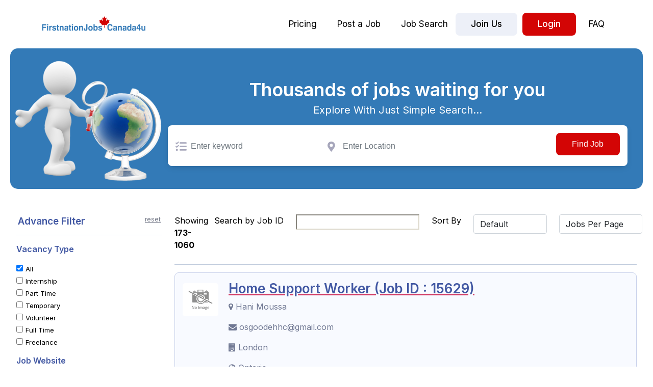

--- FILE ---
content_type: text/html; charset=UTF-8
request_url: https://firstnationjobscanada4u.ca/job-search/
body_size: 20185
content:
<!doctype html>
<html lang="en">

<head>
  <!-- Required meta tags -->
  <meta charset="UTF-8">
  <meta name="viewport" content="width=device-width, initial-scale=1">
  <link rel="preconnect" href="https://fonts.googleapis.com">
  <link rel="preconnect" href="https://fonts.gstatic.com" crossorigin>
  <link href="https://fonts.googleapis.com/css2?family=Inter:wght@300;400;500;600;700;900&display=swap"
    rel="stylesheet">
  <link rel="stylesheet" href="https://stackpath.bootstrapcdn.com/font-awesome/4.7.0/css/font-awesome.min.css">
  <!-- Bootstrap CSS -->
  <link href="https://cdn.jsdelivr.net/npm/bootstrap@5.1.3/dist/css/bootstrap.min.css" rel="stylesheet">
  <title>Job Search &#8211; Firstnationjobscanada4u</title>
<meta name='robots' content='max-image-preview:large' />
<link rel="alternate" type="application/rss+xml" title="Firstnationjobscanada4u &raquo; Feed" href="https://firstnationjobscanada4u.ca/feed/" />
<link rel="alternate" type="application/rss+xml" title="Firstnationjobscanada4u &raquo; Comments Feed" href="https://firstnationjobscanada4u.ca/comments/feed/" />
<script>
window._wpemojiSettings = {"baseUrl":"https:\/\/s.w.org\/images\/core\/emoji\/15.0.3\/72x72\/","ext":".png","svgUrl":"https:\/\/s.w.org\/images\/core\/emoji\/15.0.3\/svg\/","svgExt":".svg","source":{"concatemoji":"https:\/\/firstnationjobscanada4u.ca\/wp-includes\/js\/wp-emoji-release.min.js?ver=6.6.4"}};
/*! This file is auto-generated */
!function(i,n){var o,s,e;function c(e){try{var t={supportTests:e,timestamp:(new Date).valueOf()};sessionStorage.setItem(o,JSON.stringify(t))}catch(e){}}function p(e,t,n){e.clearRect(0,0,e.canvas.width,e.canvas.height),e.fillText(t,0,0);var t=new Uint32Array(e.getImageData(0,0,e.canvas.width,e.canvas.height).data),r=(e.clearRect(0,0,e.canvas.width,e.canvas.height),e.fillText(n,0,0),new Uint32Array(e.getImageData(0,0,e.canvas.width,e.canvas.height).data));return t.every(function(e,t){return e===r[t]})}function u(e,t,n){switch(t){case"flag":return n(e,"\ud83c\udff3\ufe0f\u200d\u26a7\ufe0f","\ud83c\udff3\ufe0f\u200b\u26a7\ufe0f")?!1:!n(e,"\ud83c\uddfa\ud83c\uddf3","\ud83c\uddfa\u200b\ud83c\uddf3")&&!n(e,"\ud83c\udff4\udb40\udc67\udb40\udc62\udb40\udc65\udb40\udc6e\udb40\udc67\udb40\udc7f","\ud83c\udff4\u200b\udb40\udc67\u200b\udb40\udc62\u200b\udb40\udc65\u200b\udb40\udc6e\u200b\udb40\udc67\u200b\udb40\udc7f");case"emoji":return!n(e,"\ud83d\udc26\u200d\u2b1b","\ud83d\udc26\u200b\u2b1b")}return!1}function f(e,t,n){var r="undefined"!=typeof WorkerGlobalScope&&self instanceof WorkerGlobalScope?new OffscreenCanvas(300,150):i.createElement("canvas"),a=r.getContext("2d",{willReadFrequently:!0}),o=(a.textBaseline="top",a.font="600 32px Arial",{});return e.forEach(function(e){o[e]=t(a,e,n)}),o}function t(e){var t=i.createElement("script");t.src=e,t.defer=!0,i.head.appendChild(t)}"undefined"!=typeof Promise&&(o="wpEmojiSettingsSupports",s=["flag","emoji"],n.supports={everything:!0,everythingExceptFlag:!0},e=new Promise(function(e){i.addEventListener("DOMContentLoaded",e,{once:!0})}),new Promise(function(t){var n=function(){try{var e=JSON.parse(sessionStorage.getItem(o));if("object"==typeof e&&"number"==typeof e.timestamp&&(new Date).valueOf()<e.timestamp+604800&&"object"==typeof e.supportTests)return e.supportTests}catch(e){}return null}();if(!n){if("undefined"!=typeof Worker&&"undefined"!=typeof OffscreenCanvas&&"undefined"!=typeof URL&&URL.createObjectURL&&"undefined"!=typeof Blob)try{var e="postMessage("+f.toString()+"("+[JSON.stringify(s),u.toString(),p.toString()].join(",")+"));",r=new Blob([e],{type:"text/javascript"}),a=new Worker(URL.createObjectURL(r),{name:"wpTestEmojiSupports"});return void(a.onmessage=function(e){c(n=e.data),a.terminate(),t(n)})}catch(e){}c(n=f(s,u,p))}t(n)}).then(function(e){for(var t in e)n.supports[t]=e[t],n.supports.everything=n.supports.everything&&n.supports[t],"flag"!==t&&(n.supports.everythingExceptFlag=n.supports.everythingExceptFlag&&n.supports[t]);n.supports.everythingExceptFlag=n.supports.everythingExceptFlag&&!n.supports.flag,n.DOMReady=!1,n.readyCallback=function(){n.DOMReady=!0}}).then(function(){return e}).then(function(){var e;n.supports.everything||(n.readyCallback(),(e=n.source||{}).concatemoji?t(e.concatemoji):e.wpemoji&&e.twemoji&&(t(e.twemoji),t(e.wpemoji)))}))}((window,document),window._wpemojiSettings);
</script>
<style id='wp-emoji-styles-inline-css'>

	img.wp-smiley, img.emoji {
		display: inline !important;
		border: none !important;
		box-shadow: none !important;
		height: 1em !important;
		width: 1em !important;
		margin: 0 0.07em !important;
		vertical-align: -0.1em !important;
		background: none !important;
		padding: 0 !important;
	}
</style>
<link rel='stylesheet' id='wp-block-library-css' href='https://firstnationjobscanada4u.ca/wp-includes/css/dist/block-library/style.min.css?ver=6.6.4' media='all' />
<style id='classic-theme-styles-inline-css'>
/*! This file is auto-generated */
.wp-block-button__link{color:#fff;background-color:#32373c;border-radius:9999px;box-shadow:none;text-decoration:none;padding:calc(.667em + 2px) calc(1.333em + 2px);font-size:1.125em}.wp-block-file__button{background:#32373c;color:#fff;text-decoration:none}
</style>
<style id='global-styles-inline-css'>
:root{--wp--preset--aspect-ratio--square: 1;--wp--preset--aspect-ratio--4-3: 4/3;--wp--preset--aspect-ratio--3-4: 3/4;--wp--preset--aspect-ratio--3-2: 3/2;--wp--preset--aspect-ratio--2-3: 2/3;--wp--preset--aspect-ratio--16-9: 16/9;--wp--preset--aspect-ratio--9-16: 9/16;--wp--preset--color--black: #000000;--wp--preset--color--cyan-bluish-gray: #abb8c3;--wp--preset--color--white: #ffffff;--wp--preset--color--pale-pink: #f78da7;--wp--preset--color--vivid-red: #cf2e2e;--wp--preset--color--luminous-vivid-orange: #ff6900;--wp--preset--color--luminous-vivid-amber: #fcb900;--wp--preset--color--light-green-cyan: #7bdcb5;--wp--preset--color--vivid-green-cyan: #00d084;--wp--preset--color--pale-cyan-blue: #8ed1fc;--wp--preset--color--vivid-cyan-blue: #0693e3;--wp--preset--color--vivid-purple: #9b51e0;--wp--preset--color--accent: #cd2653;--wp--preset--color--primary: #000000;--wp--preset--color--secondary: #6d6d6d;--wp--preset--color--subtle-background: #dcd7ca;--wp--preset--color--background: #f5efe0;--wp--preset--gradient--vivid-cyan-blue-to-vivid-purple: linear-gradient(135deg,rgba(6,147,227,1) 0%,rgb(155,81,224) 100%);--wp--preset--gradient--light-green-cyan-to-vivid-green-cyan: linear-gradient(135deg,rgb(122,220,180) 0%,rgb(0,208,130) 100%);--wp--preset--gradient--luminous-vivid-amber-to-luminous-vivid-orange: linear-gradient(135deg,rgba(252,185,0,1) 0%,rgba(255,105,0,1) 100%);--wp--preset--gradient--luminous-vivid-orange-to-vivid-red: linear-gradient(135deg,rgba(255,105,0,1) 0%,rgb(207,46,46) 100%);--wp--preset--gradient--very-light-gray-to-cyan-bluish-gray: linear-gradient(135deg,rgb(238,238,238) 0%,rgb(169,184,195) 100%);--wp--preset--gradient--cool-to-warm-spectrum: linear-gradient(135deg,rgb(74,234,220) 0%,rgb(151,120,209) 20%,rgb(207,42,186) 40%,rgb(238,44,130) 60%,rgb(251,105,98) 80%,rgb(254,248,76) 100%);--wp--preset--gradient--blush-light-purple: linear-gradient(135deg,rgb(255,206,236) 0%,rgb(152,150,240) 100%);--wp--preset--gradient--blush-bordeaux: linear-gradient(135deg,rgb(254,205,165) 0%,rgb(254,45,45) 50%,rgb(107,0,62) 100%);--wp--preset--gradient--luminous-dusk: linear-gradient(135deg,rgb(255,203,112) 0%,rgb(199,81,192) 50%,rgb(65,88,208) 100%);--wp--preset--gradient--pale-ocean: linear-gradient(135deg,rgb(255,245,203) 0%,rgb(182,227,212) 50%,rgb(51,167,181) 100%);--wp--preset--gradient--electric-grass: linear-gradient(135deg,rgb(202,248,128) 0%,rgb(113,206,126) 100%);--wp--preset--gradient--midnight: linear-gradient(135deg,rgb(2,3,129) 0%,rgb(40,116,252) 100%);--wp--preset--font-size--small: 18px;--wp--preset--font-size--medium: 20px;--wp--preset--font-size--large: 26.25px;--wp--preset--font-size--x-large: 42px;--wp--preset--font-size--normal: 21px;--wp--preset--font-size--larger: 32px;--wp--preset--spacing--20: 0.44rem;--wp--preset--spacing--30: 0.67rem;--wp--preset--spacing--40: 1rem;--wp--preset--spacing--50: 1.5rem;--wp--preset--spacing--60: 2.25rem;--wp--preset--spacing--70: 3.38rem;--wp--preset--spacing--80: 5.06rem;--wp--preset--shadow--natural: 6px 6px 9px rgba(0, 0, 0, 0.2);--wp--preset--shadow--deep: 12px 12px 50px rgba(0, 0, 0, 0.4);--wp--preset--shadow--sharp: 6px 6px 0px rgba(0, 0, 0, 0.2);--wp--preset--shadow--outlined: 6px 6px 0px -3px rgba(255, 255, 255, 1), 6px 6px rgba(0, 0, 0, 1);--wp--preset--shadow--crisp: 6px 6px 0px rgba(0, 0, 0, 1);}:where(.is-layout-flex){gap: 0.5em;}:where(.is-layout-grid){gap: 0.5em;}body .is-layout-flex{display: flex;}.is-layout-flex{flex-wrap: wrap;align-items: center;}.is-layout-flex > :is(*, div){margin: 0;}body .is-layout-grid{display: grid;}.is-layout-grid > :is(*, div){margin: 0;}:where(.wp-block-columns.is-layout-flex){gap: 2em;}:where(.wp-block-columns.is-layout-grid){gap: 2em;}:where(.wp-block-post-template.is-layout-flex){gap: 1.25em;}:where(.wp-block-post-template.is-layout-grid){gap: 1.25em;}.has-black-color{color: var(--wp--preset--color--black) !important;}.has-cyan-bluish-gray-color{color: var(--wp--preset--color--cyan-bluish-gray) !important;}.has-white-color{color: var(--wp--preset--color--white) !important;}.has-pale-pink-color{color: var(--wp--preset--color--pale-pink) !important;}.has-vivid-red-color{color: var(--wp--preset--color--vivid-red) !important;}.has-luminous-vivid-orange-color{color: var(--wp--preset--color--luminous-vivid-orange) !important;}.has-luminous-vivid-amber-color{color: var(--wp--preset--color--luminous-vivid-amber) !important;}.has-light-green-cyan-color{color: var(--wp--preset--color--light-green-cyan) !important;}.has-vivid-green-cyan-color{color: var(--wp--preset--color--vivid-green-cyan) !important;}.has-pale-cyan-blue-color{color: var(--wp--preset--color--pale-cyan-blue) !important;}.has-vivid-cyan-blue-color{color: var(--wp--preset--color--vivid-cyan-blue) !important;}.has-vivid-purple-color{color: var(--wp--preset--color--vivid-purple) !important;}.has-black-background-color{background-color: var(--wp--preset--color--black) !important;}.has-cyan-bluish-gray-background-color{background-color: var(--wp--preset--color--cyan-bluish-gray) !important;}.has-white-background-color{background-color: var(--wp--preset--color--white) !important;}.has-pale-pink-background-color{background-color: var(--wp--preset--color--pale-pink) !important;}.has-vivid-red-background-color{background-color: var(--wp--preset--color--vivid-red) !important;}.has-luminous-vivid-orange-background-color{background-color: var(--wp--preset--color--luminous-vivid-orange) !important;}.has-luminous-vivid-amber-background-color{background-color: var(--wp--preset--color--luminous-vivid-amber) !important;}.has-light-green-cyan-background-color{background-color: var(--wp--preset--color--light-green-cyan) !important;}.has-vivid-green-cyan-background-color{background-color: var(--wp--preset--color--vivid-green-cyan) !important;}.has-pale-cyan-blue-background-color{background-color: var(--wp--preset--color--pale-cyan-blue) !important;}.has-vivid-cyan-blue-background-color{background-color: var(--wp--preset--color--vivid-cyan-blue) !important;}.has-vivid-purple-background-color{background-color: var(--wp--preset--color--vivid-purple) !important;}.has-black-border-color{border-color: var(--wp--preset--color--black) !important;}.has-cyan-bluish-gray-border-color{border-color: var(--wp--preset--color--cyan-bluish-gray) !important;}.has-white-border-color{border-color: var(--wp--preset--color--white) !important;}.has-pale-pink-border-color{border-color: var(--wp--preset--color--pale-pink) !important;}.has-vivid-red-border-color{border-color: var(--wp--preset--color--vivid-red) !important;}.has-luminous-vivid-orange-border-color{border-color: var(--wp--preset--color--luminous-vivid-orange) !important;}.has-luminous-vivid-amber-border-color{border-color: var(--wp--preset--color--luminous-vivid-amber) !important;}.has-light-green-cyan-border-color{border-color: var(--wp--preset--color--light-green-cyan) !important;}.has-vivid-green-cyan-border-color{border-color: var(--wp--preset--color--vivid-green-cyan) !important;}.has-pale-cyan-blue-border-color{border-color: var(--wp--preset--color--pale-cyan-blue) !important;}.has-vivid-cyan-blue-border-color{border-color: var(--wp--preset--color--vivid-cyan-blue) !important;}.has-vivid-purple-border-color{border-color: var(--wp--preset--color--vivid-purple) !important;}.has-vivid-cyan-blue-to-vivid-purple-gradient-background{background: var(--wp--preset--gradient--vivid-cyan-blue-to-vivid-purple) !important;}.has-light-green-cyan-to-vivid-green-cyan-gradient-background{background: var(--wp--preset--gradient--light-green-cyan-to-vivid-green-cyan) !important;}.has-luminous-vivid-amber-to-luminous-vivid-orange-gradient-background{background: var(--wp--preset--gradient--luminous-vivid-amber-to-luminous-vivid-orange) !important;}.has-luminous-vivid-orange-to-vivid-red-gradient-background{background: var(--wp--preset--gradient--luminous-vivid-orange-to-vivid-red) !important;}.has-very-light-gray-to-cyan-bluish-gray-gradient-background{background: var(--wp--preset--gradient--very-light-gray-to-cyan-bluish-gray) !important;}.has-cool-to-warm-spectrum-gradient-background{background: var(--wp--preset--gradient--cool-to-warm-spectrum) !important;}.has-blush-light-purple-gradient-background{background: var(--wp--preset--gradient--blush-light-purple) !important;}.has-blush-bordeaux-gradient-background{background: var(--wp--preset--gradient--blush-bordeaux) !important;}.has-luminous-dusk-gradient-background{background: var(--wp--preset--gradient--luminous-dusk) !important;}.has-pale-ocean-gradient-background{background: var(--wp--preset--gradient--pale-ocean) !important;}.has-electric-grass-gradient-background{background: var(--wp--preset--gradient--electric-grass) !important;}.has-midnight-gradient-background{background: var(--wp--preset--gradient--midnight) !important;}.has-small-font-size{font-size: var(--wp--preset--font-size--small) !important;}.has-medium-font-size{font-size: var(--wp--preset--font-size--medium) !important;}.has-large-font-size{font-size: var(--wp--preset--font-size--large) !important;}.has-x-large-font-size{font-size: var(--wp--preset--font-size--x-large) !important;}
:where(.wp-block-post-template.is-layout-flex){gap: 1.25em;}:where(.wp-block-post-template.is-layout-grid){gap: 1.25em;}
:where(.wp-block-columns.is-layout-flex){gap: 2em;}:where(.wp-block-columns.is-layout-grid){gap: 2em;}
:root :where(.wp-block-pullquote){font-size: 1.5em;line-height: 1.6;}
</style>
<link rel='stylesheet' id='pb_animate-css' href='https://firstnationjobscanada4u.ca/wp-content/plugins/ays-popup-box/public/css/animate.css?ver=4.7.4' media='all' />
<link rel='stylesheet' id='contact-form-7-css' href='https://firstnationjobscanada4u.ca/wp-content/plugins/contact-form-7/includes/css/styles.css?ver=5.9.8' media='all' />
<link rel='stylesheet' id='wpsm_ac-font-awesome-front-css' href='https://firstnationjobscanada4u.ca/wp-content/plugins/responsive-accordion-and-collapse/css/font-awesome/css/font-awesome.min.css?ver=6.6.4' media='all' />
<link rel='stylesheet' id='wpsm_ac_bootstrap-front-css' href='https://firstnationjobscanada4u.ca/wp-content/plugins/responsive-accordion-and-collapse/css/bootstrap-front.css?ver=6.6.4' media='all' />
<link rel='stylesheet' id='twentytwenty-style-css' href='https://firstnationjobscanada4u.ca/wp-content/themes/job/style.css?ver=1.0' media='all' />
<style id='twentytwenty-style-inline-css'>
.color-accent,.color-accent-hover:hover,.color-accent-hover:focus,:root .has-accent-color,.has-drop-cap:not(:focus):first-letter,.wp-block-button.is-style-outline,a { color: #cd2653; }blockquote,.border-color-accent,.border-color-accent-hover:hover,.border-color-accent-hover:focus { border-color: #cd2653; }button,.button,.faux-button,.wp-block-button__link,.wp-block-file .wp-block-file__button,input[type="button"],input[type="reset"],input[type="submit"],.bg-accent,.bg-accent-hover:hover,.bg-accent-hover:focus,:root .has-accent-background-color,.comment-reply-link { background-color: #cd2653; }.fill-children-accent,.fill-children-accent * { fill: #cd2653; }body,.entry-title a,:root .has-primary-color { color: #000000; }:root .has-primary-background-color { background-color: #000000; }cite,figcaption,.wp-caption-text,.post-meta,.entry-content .wp-block-archives li,.entry-content .wp-block-categories li,.entry-content .wp-block-latest-posts li,.wp-block-latest-comments__comment-date,.wp-block-latest-posts__post-date,.wp-block-embed figcaption,.wp-block-image figcaption,.wp-block-pullquote cite,.comment-metadata,.comment-respond .comment-notes,.comment-respond .logged-in-as,.pagination .dots,.entry-content hr:not(.has-background),hr.styled-separator,:root .has-secondary-color { color: #6d6d6d; }:root .has-secondary-background-color { background-color: #6d6d6d; }pre,fieldset,input,textarea,table,table *,hr { border-color: #dcd7ca; }caption,code,code,kbd,samp,.wp-block-table.is-style-stripes tbody tr:nth-child(odd),:root .has-subtle-background-background-color { background-color: #dcd7ca; }.wp-block-table.is-style-stripes { border-bottom-color: #dcd7ca; }.wp-block-latest-posts.is-grid li { border-top-color: #dcd7ca; }:root .has-subtle-background-color { color: #dcd7ca; }body:not(.overlay-header) .primary-menu > li > a,body:not(.overlay-header) .primary-menu > li > .icon,.modal-menu a,.footer-menu a, .footer-widgets a,#site-footer .wp-block-button.is-style-outline,.wp-block-pullquote:before,.singular:not(.overlay-header) .entry-header a,.archive-header a,.header-footer-group .color-accent,.header-footer-group .color-accent-hover:hover { color: #cd2653; }.social-icons a,#site-footer button:not(.toggle),#site-footer .button,#site-footer .faux-button,#site-footer .wp-block-button__link,#site-footer .wp-block-file__button,#site-footer input[type="button"],#site-footer input[type="reset"],#site-footer input[type="submit"] { background-color: #cd2653; }.header-footer-group,body:not(.overlay-header) #site-header .toggle,.menu-modal .toggle { color: #000000; }body:not(.overlay-header) .primary-menu ul { background-color: #000000; }body:not(.overlay-header) .primary-menu > li > ul:after { border-bottom-color: #000000; }body:not(.overlay-header) .primary-menu ul ul:after { border-left-color: #000000; }.site-description,body:not(.overlay-header) .toggle-inner .toggle-text,.widget .post-date,.widget .rss-date,.widget_archive li,.widget_categories li,.widget cite,.widget_pages li,.widget_meta li,.widget_nav_menu li,.powered-by-wordpress,.to-the-top,.singular .entry-header .post-meta,.singular:not(.overlay-header) .entry-header .post-meta a { color: #6d6d6d; }.header-footer-group pre,.header-footer-group fieldset,.header-footer-group input,.header-footer-group textarea,.header-footer-group table,.header-footer-group table *,.footer-nav-widgets-wrapper,#site-footer,.menu-modal nav *,.footer-widgets-outer-wrapper,.footer-top { border-color: #dcd7ca; }.header-footer-group table caption,body:not(.overlay-header) .header-inner .toggle-wrapper::before { background-color: #dcd7ca; }
</style>
<link rel='stylesheet' id='twentytwenty-print-style-css' href='https://firstnationjobscanada4u.ca/wp-content/themes/job/print.css?ver=1.0' media='print' />
<link rel='stylesheet' id='layout-css' href='https://firstnationjobscanada4u.ca/wp-content/themes/job/css/layout.css?ver=6.6.4' media='all' />
<link rel='stylesheet' id='responsive-css' href='https://firstnationjobscanada4u.ca/wp-content/themes/job/css/responsive.css?ver=6.6.4' media='all' />
<script src="https://firstnationjobscanada4u.ca/wp-includes/js/jquery/jquery.min.js?ver=3.7.1" id="jquery-core-js"></script>
<script src="https://firstnationjobscanada4u.ca/wp-includes/js/jquery/jquery-migrate.min.js?ver=3.4.1" id="jquery-migrate-js"></script>
<script id="ays-pb-js-extra">
var pbLocalizeObj = {"ajax":"https:\/\/firstnationjobscanada4u.ca\/wp-admin\/admin-ajax.php","seconds":"seconds","thisWillClose":"This will close in","icons":{"close_icon":"<svg class=\"ays_pb_material_close_icon\" xmlns=\"https:\/\/www.w3.org\/2000\/svg\" height=\"36px\" viewBox=\"0 0 24 24\" width=\"36px\" fill=\"#000000\" alt=\"Pop-up Close\"><path d=\"M0 0h24v24H0z\" fill=\"none\"\/><path d=\"M19 6.41L17.59 5 12 10.59 6.41 5 5 6.41 10.59 12 5 17.59 6.41 19 12 13.41 17.59 19 19 17.59 13.41 12z\"\/><\/svg>","close_circle_icon":"<svg class=\"ays_pb_material_close_circle_icon\" xmlns=\"https:\/\/www.w3.org\/2000\/svg\" height=\"24\" viewBox=\"0 0 24 24\" width=\"36\" alt=\"Pop-up Close\"><path d=\"M0 0h24v24H0z\" fill=\"none\"\/><path d=\"M12 2C6.47 2 2 6.47 2 12s4.47 10 10 10 10-4.47 10-10S17.53 2 12 2zm5 13.59L15.59 17 12 13.41 8.41 17 7 15.59 10.59 12 7 8.41 8.41 7 12 10.59 15.59 7 17 8.41 13.41 12 17 15.59z\"\/><\/svg>","volume_up_icon":"<svg class=\"ays_pb_fa_volume\" xmlns=\"https:\/\/www.w3.org\/2000\/svg\" height=\"24\" viewBox=\"0 0 24 24\" width=\"36\"><path d=\"M0 0h24v24H0z\" fill=\"none\"\/><path d=\"M3 9v6h4l5 5V4L7 9H3zm13.5 3c0-1.77-1.02-3.29-2.5-4.03v8.05c1.48-.73 2.5-2.25 2.5-4.02zM14 3.23v2.06c2.89.86 5 3.54 5 6.71s-2.11 5.85-5 6.71v2.06c4.01-.91 7-4.49 7-8.77s-2.99-7.86-7-8.77z\"\/><\/svg>","volume_mute_icon":"<svg xmlns=\"https:\/\/www.w3.org\/2000\/svg\" height=\"24\" viewBox=\"0 0 24 24\" width=\"24\"><path d=\"M0 0h24v24H0z\" fill=\"none\"\/><path d=\"M7 9v6h4l5 5V4l-5 5H7z\"\/><\/svg>"}};
</script>
<script src="https://firstnationjobscanada4u.ca/wp-content/plugins/ays-popup-box/public/js/ays-pb-public.js?ver=4.7.4" id="ays-pb-js"></script>
<script src="https://firstnationjobscanada4u.ca/wp-content/themes/job/assets/js/index.js?ver=1.0" id="twentytwenty-js-js" async></script>
<link rel="https://api.w.org/" href="https://firstnationjobscanada4u.ca/wp-json/" /><link rel="alternate" title="JSON" type="application/json" href="https://firstnationjobscanada4u.ca/wp-json/wp/v2/pages/53" /><link rel="EditURI" type="application/rsd+xml" title="RSD" href="https://firstnationjobscanada4u.ca/xmlrpc.php?rsd" />
<meta name="generator" content="WordPress 6.6.4" />
<link rel="canonical" href="https://firstnationjobscanada4u.ca/job-search/" />
<link rel='shortlink' href='https://firstnationjobscanada4u.ca/?p=53' />
<link rel="alternate" title="oEmbed (JSON)" type="application/json+oembed" href="https://firstnationjobscanada4u.ca/wp-json/oembed/1.0/embed?url=https%3A%2F%2Ffirstnationjobscanada4u.ca%2Fjob-search%2F" />
<link rel="alternate" title="oEmbed (XML)" type="text/xml+oembed" href="https://firstnationjobscanada4u.ca/wp-json/oembed/1.0/embed?url=https%3A%2F%2Ffirstnationjobscanada4u.ca%2Fjob-search%2F&#038;format=xml" />
	<script>document.documentElement.className = document.documentElement.className.replace( 'no-js', 'js' );</script>
	<link rel="icon" href="https://firstnationjobscanada4u.ca/wp-content/uploads/sites/10/2023/08/cropped-favicon-1-1-32x32.png" sizes="32x32" />
<link rel="icon" href="https://firstnationjobscanada4u.ca/wp-content/uploads/sites/10/2023/08/cropped-favicon-1-1-192x192.png" sizes="192x192" />
<link rel="apple-touch-icon" href="https://firstnationjobscanada4u.ca/wp-content/uploads/sites/10/2023/08/cropped-favicon-1-1-180x180.png" />
<meta name="msapplication-TileImage" content="https://firstnationjobscanada4u.ca/wp-content/uploads/sites/10/2023/08/cropped-favicon-1-1-270x270.png" />
		<style id="wp-custom-css">
			.ays-pb-modal-close_22{
    display: inline-block !important;
}
.form-floating label{
	left:unset;
}
.checkout-table{
	width:100%;
}
.select2-dropdown{
	z-index:99999 !important;
}
.checkout-table thead{
	background-color: transparent;
    border-bottom: 1px solid #d2d2d2;
    color: #555;
    font-size: 16px;
    font-weight: bold;
}
.checkout-table tr{
    border-top: 1px solid #d2d2d2 !important;
    border: none;
}
tfoot td{
	text-align: right;
	color: #333;
	font-weight: normal !important;
}
.checkout-table thead th.product-total{
	text-align: right;
}
tbody td.product-total{
    text-align: right;
    color: #333;
    font-weight: normal;
}
.checkout-table tr:first-child{
	 border-top: none !important;
}
.checkout-table th{
    line-height: 50px;
    border-top: none;
}
.checkout-table td{
    line-height: 50px;
    border: none;
    font-size: 14px;
    text-transform: uppercase;
    font-weight: 700;
	    padding: 6px 0px;
}
.input-group-addon{
	padding: 0px 10px;
  border: 1px solid #ced4da;
	border-radius: 0.25rem;
}
.vacancy{
	font-size:16px;
}
.modal-body{
	background-color:#ebf4f6;
}
.listing-job p{
	word-break:break-all;
}
.user-upper{
	z-index:999;
}
.form-text{
	color:#000;
	font-weight:bold;
}
.modal-header{
	background-color: #586cae;
	color:#fff;
}
.logoutUser a{
	color:#fff !important;
}
.modal .btn-close{
	color: #fff;
    background-color: #fff;
    opacity: 1;
    border-radius: 50%;
    border: none;
    font-size: 10px;
}

.input-group-addon i{
	margin-top: 10px;
	color:#4258A3;
}
.star-sign{
	font-size: 18px; 
	color: rgb(255, 0, 0);
}
.registeruser{
	  font-weight: 500;
    color: #fff;
    background: #D30505;
    border-radius: 8px;
    padding: 10px 15px;
    display:flex;
		margin: 0 auto;
    border: none;
    text-transform: uppercase;
}
.loginUser{
	  font-weight: 500;
    color: #fff;
    background: #D30505;
    border-radius: 8px;
    padding: 10px 15px;
    display: inline-block;
    border: none;
    text-transform: uppercase;
}
.registeruser:hover,.loginUser:hover{
	color:#EDF0F8;
}
.registeruser:focus,.loginUser:focus{
	color:#EDF0F8;
}
.modal .form-control:focus {
    color: #000;
    background-color: #fff;
    border-color: #ced4da;
    outline: 0;
    box-shadow:none;
}
.modal .form-control,.modal .form-select{
	color: #000;
}
.modal .form-select:focus {
    color: #000;
    background-color: #fff;
    border-color: #ced4da;
    outline: 0;
    box-shadow:none;
}
.error{
	color:red !important;
}
.modal .error{
	color:red;
}
.success{
	color:#113B08 !important;
}
.job-message .success{
	color:#113B08 !important;
}
.job-message .error{
	color:#113B08 !important;
}
.modal .success{
	color:#90EE90;
}
.forgetPass{
	font-weight: 500;
    color: #fff;
    background: #4258A3;
    border-radius: 8px;
    padding: 10px 15px;
    display: inline-block;
    border: none;
		text-decoration:none;
    text-transform: uppercase;
}
.forgetPass:hover{
	color:#fff;
}
.forget_password_form{
	width:400px;
	margin:0 auto;
	padding:20px 0px;
}
.forget_password_form .userPass{
	  padding: 10px 20px;
    font-size: 16px;
}
.forget_password_form .form-control:focus {
    color: #000;
    background-color: #fff;
    border-color: #ced4da;
    outline: 0;
    box-shadow:none;
}







.plan_offer a{
	text-decoration: none;
    color: #fff;
}
.plan_offer .active .plans{
	  padding: 25px 0px;
    text-align: center;
    background: #D30505;
    box-sizing: border-box;
    box-shadow: 0px 0px 5px 5px;
    border-radius: 10px;
}
.plan_offer .plans{
	  padding: 25px 0px;
    text-align: center;
    background: #019cdf;
    box-sizing: border-box;
    box-shadow: 0px 0px 5px 5px;
    border-radius: 10px;
}
.plan_list{
		width: 45%;
    background-color: #EDF0F8;
    padding: 25px 20px;
    box-sizing: border-box;
    border-radius: 10px;
    margin: 25px 0px;
}
.plan_list li{
	list-style-type:none;
	display:flex;
	color: #586CAE;
	justify-content: space-between;
	margin-bottom: 10px;
}
.cs-sumry-clacs{
	padding:0px;
}
.cs-order-summery h3{
	font-size: 18px;
    margin-bottom: 8px;
}
.cs-sumry-clacs{
	background: #fff;
    padding: 5px;
}
.cs-order-summery{
	padding: 8px;
    background: #EDF0F8;
}
.cs-sumry-clacs li em{
	  color: #666;
    display: inline-block;
    float: right;
    font-size: 13px;
    font-style: normal;
    text-align: left;
    vertical-align: middle;
}
.cs-sumry-clacs li{
	list-style-type:none;
	border-bottom: 1px solid #f2f2f2;
    line-height: 20px;
	padding:8px 0px;
}
.cs-sumry-clacs li span{
	  color: #999;
    display: inline-block;
    font-size: 14px;
    text-align: left;
    vertical-align: middle;
    width: 70%;
}
.plan_offer{
	 margin-bottom:10px;
}
.form-select{
	min-height:50px;
}
.plan_offer .offer .plans h4{
	    font-size: 16px;
    margin-top: 15px;
}
.plan_offer .offer .plans p{
	    color:#fff;
}
.select2-search__field,.select2-container{
	width:100% !important;
}
.select2-selection--multiple{
	border: 1px solid #ced4da !important;
    min-height: 40px !important;
    padding: 5px 5px 10px 5px !important;
}
.select2-selection__rendered{
	    display: block !important;
    border: none !important;
}
.checkout-form{
		padding: 15px 20px;
    background: #EDF0F8;
    margin-bottom: 40px;
    box-shadow: 0px 0px 5px 5px #edf0f8;
    border-radius: 25px;
}
.checkout-form .form-select{
	min-height:unset;
}
.billing{
	background: #D30505;
    color: #fff;
    border-left: 4px solid #4258A3;
    font-size: 20px;
    padding: 5px 10px;
    text-transform: uppercase;
    letter-spacing: 5px;
    font-style: italic;
}
.header-check{
	padding:0px 25px;
}
.header-check h2{color:#fff;}



.cstm_listing ul{
		padding:0;
		margin:0;
		display:flex;
		flex-wrap: wrap;
    	margin: 0 -16px;
	}
	.instructors_profile ul li{
		width: 33.33%;
	    padding: 13px 16px;
	    list-style-type: none;
	}
	.instructors_profile .instructors-box{
	    box-shadow: 0 1px 9px rgb(93 48 0 / 10%);
	    position: relative;
	    z-index: 2;
	    margin: 79px 16px 15px;
	}
	.instructors-box:before{
		position: absolute;
	    left: 50%;
	    top: -79px;
	    background-color: #fff;
	    width: 158px;
	    height: 158px;
	    border-radius: 50%;
	    box-shadow: 0 1px 9px rgb(93 48 0 / 14%);
	    content: '';
	    transform: translateX(-50%);
	    z-index: -1;
	}
	.box-inr{
		background-color: #fff;
    	padding: 100px 20px 30px;
	}
	.instructors-profile{
		position: absolute;
	    left: 50%;
	    top: -69.5px;
	    transform: translateX(-50%);
	    width: 130px;
	    height: 120px;
	    border-radius: 50%;
	    display: flex;
	    align-items: center;
	    justify-content: center;
	}
	.custompaginations .pagination {
	    box-shadow: none;
	    justify-content: center;
	}
	a.prev-page-custm,a.next-page-custm{
		background: #000;
	    height: 38.5px;
	    width: 35px;
	    line-height: 38px;
	    border-top-right-radius: 0.25rem;
	    border-bottom-right-radius: 0.25rem;
	}
	a.prev-page-custm img,a.next-page-custm img{
		margin:7px 0px;
	}
	.page-item.active .page-link{
		background-color: #D30505;
    	border-color: #D30505;
	}
	.page-item .page-link{
		color: #D30505;
    	border-color: #D30505;
	}
	a.prev-page-custm:hover,a.next-page-custm:hover{
		background-color: #000;
		border-color: #000;
	}
	a.prev-page-custm:focus,a.next-page-custm:focus{
		box-shadow:none;
		border:none;
	}
	.sort,.jobPage{
		width:48%;
		
	}
	.search-input{
		position: relative;
	}
	.search-input i{
		right: 0;
		position: absolute;
		top: 10px;
		margin-right: 15px;
		color: #D30505;
		cursor:pointer;
	}
	.search-input input:focus{
		box-shadow:none;
		border:1px solid #ced4da;
	}
	.list-job{
		text-decoration:none;
		color:#000;
	}
.job-head h5{
	color:#D30505;
	font-size:28px;
	font-weight:bold;
}
.job-head h5 i{
	color:#000;
	font-size:20px;
}


.single-job .title{
	color:#D30505
}
.single-job i{
	color:#D30505
}
.indicate-service {
    position: relative;
    overflow: hidden;
    background-color: #FFF;
    cursor: pointer;
    z-index: 0 !important;
}		</style>
		</head>

<body class="page-template page-template-page-template-parts page-template-job-search page-template-page-template-partsjob-search-php page page-id-53 wp-custom-logo wp-embed-responsive singular enable-search-modal missing-post-thumbnail has-no-pagination not-showing-comments show-avatars job-search footer-top-visible">
	<a class="skip-link screen-reader-text" href="#site-content">Skip to the content</a>  <div class="loading-cntant">
    <!-- <figure> <img src="/images/logo.png" alt="image"></figure> -->
    <div class="loader_jcloset"></div>
  </div>
  
  <!--shruti added script-->
<!---  <script>
// When the user clicks on <div>, open the popup
function myFunction() {
  var popup = document.getElementById("myPopup");
  popup.classList.toggle("show");
}
</script>---->
  <header>

    <nav class="navbar navbar-expand-lg navbar-transparent">
      <div class="container-fluid">
      		        <a class="navbar-brand" href="https://firstnationjobscanada4u.ca">
	          <img src="https://firstnationjobscanada4u.ca/wp-content/uploads/sites/10/2023/12/JC_Firstnation_Logo.png" alt="">
	        </a>
    	        <button class="navbar-toggler" type="button" data-bs-toggle="collapse" data-bs-target="#navbarNav"
          aria-controls="navbarNav" aria-expanded="false" aria-label="Toggle navigation">
          <span class="navbar-toggler-icon"></span>
        </button>
        <div class="collapse navbar-collapse " id="navbarNav">
          	<ul class="navbar-nav ms-auto align-items-center">
		


	            <li id="menu-item-85" class="nav-item menu-item menu-item-type-custom menu-item-object-custom menu-item-85"><a href="https://firstnationjobscanada4u.ca/pricing" class="nav-link">Pricing</a></li>
<li id="menu-item-86" class="nav-item menu-item menu-item-type-custom menu-item-object-custom menu-item-86"><a href="https://firstnationjobscanada4u.ca/profile-page/?tab=postjob" class="nav-link">Post a Job</a></li>
<li id="menu-item-91" class="menu-item menu-item-type-post_type menu-item-object-page current-menu-item page_item page-item-53 current_page_item menu-item-91"><a href="https://firstnationjobscanada4u.ca/job-search/" aria-current="page" class="nav-link">Job Search</a></li>
<li id="menu-item-87" class="nav-item head-join menu-item menu-item-type-custom menu-item-object-custom menu-item-87"><a href="javascript:void(0);" class="nav-link">Join Us</a></li>
<li id="menu-item-88" class="nav-item login head-login menu-item menu-item-type-custom menu-item-object-custom menu-item-88"><a href="javascript:void(0);" class="nav-link">Login</a></li>
<li id="menu-item-90" class="profilePage menu-item menu-item-type-post_type menu-item-object-page menu-item-90"><a href="https://firstnationjobscanada4u.ca/profile-page/" class="nav-link">Profile Page</a></li>
<li id="menu-item-89" class="logoutUser btn-danger menu-item menu-item-type-custom menu-item-object-custom menu-item-89"><a href="javascript:void(0);" class="nav-link">Logout</a></li>
<li id="menu-item-110" class="menu-item menu-item-type-custom menu-item-object-custom menu-item-110"><a href="https://jobscanada4u.ca/faq/" class="nav-link">FAQ</a></li>
            	<li  class="dropdown profilePage profile-submenu menu-item menu-item-type-post_type menu-item-object-page menu-item-200"><a id="haschild-submenu" href="https://bluevintech.com/jobscanada/profile-page/" class="nav-link dropdown-toggle" data-bs-toggle="dropdown" aria-expanded="false"><i class="fa fa-user"></i> </a>
              				</li>

		   	</ul>
        </div>
      </div>
    </nav>
  </header><script>
var current_site_url = "https://firstnationjobscanada4u.ca";
console.log(current_site_url);
</script>

      <section class="hero-main ">
         <div class="search--section listing-search">
            <div class="containr-fluid">
               <div class="row">
                  <!--<div class="col-lg-3"> <img src="<php //echo get_template_directory_uri() ?>/images/Job_Search_Banner_1.png" alt="" /> </div>-->
                  <div class="col-lg-3"> <img src="https://firstnationjobscanada4u.ca/wp-content/themes/job/images/Job_Search_Banner1.png" alt="" /> </div>
                  <div class="col-xxl-7 col-lg-9 search-right mb-l5 mb-md-0 ">
                     <h3 class="text-center"> <span> Thousands </span> of jobs waiting for you </h3>
                     <p class="text-center"> Explore With Just Simple Search...
                     </p>
                     <form id="jobform" method="GET" action="">
                     	<div class="search-listing-box">
	                        <div class="row">
	                           
							   <div class="col-lg-4 align-with-icon">
								<i>
								<svg width="22" height="19" viewBox="0 0 22 19" fill="none" xmlns="http://www.w3.org/2000/svg">
<path d="M5.91798 0.149612C5.87073 0.10219 5.81457 0.0645636 5.75274 0.0388897C5.69091 0.0132159 5.62462 0 5.55767 0C5.49073 0 5.42443 0.0132159 5.3626 0.0388897C5.30077 0.0645636 5.24462 0.10219 5.19736 0.149612L2.49799 2.8333L1.53575 1.89564C1.48849 1.84822 1.43234 1.81059 1.37051 1.78492C1.30868 1.75924 1.24239 1.74603 1.17544 1.74603C1.10849 1.74603 1.0422 1.75924 0.980371 1.78492C0.91854 1.81059 0.862386 1.84822 0.815129 1.89564L0.149612 2.562C0.10219 2.60926 0.0645636 2.66541 0.0388897 2.72724C0.0132159 2.78908 0 2.85537 0 2.92231C0 2.98926 0.0132159 3.05555 0.0388897 3.11738C0.0645636 3.17921 0.10219 3.23537 0.149612 3.28263L2.16693 5.29189C2.26763 5.38761 2.40124 5.44098 2.54017 5.44098C2.6791 5.44098 2.81272 5.38761 2.91341 5.29189L3.57427 4.62977L6.63479 1.56966C6.73015 1.47423 6.78403 1.34504 6.78475 1.21014C6.78546 1.07523 6.73295 0.945478 6.63861 0.84904L5.91798 0.149612ZM5.91798 6.89761C5.87073 6.85019 5.81457 6.81256 5.75274 6.78689C5.69091 6.76121 5.62462 6.748 5.55767 6.748C5.49073 6.748 5.42443 6.76121 5.3626 6.78689C5.30077 6.81256 5.24462 6.85019 5.19736 6.89761L2.49799 9.59867L1.53575 8.66186C1.48849 8.61444 1.43234 8.57681 1.37051 8.55114C1.30868 8.52547 1.24239 8.51225 1.17544 8.51225C1.10849 8.51225 1.0422 8.52547 0.980371 8.55114C0.91854 8.57681 0.862386 8.61444 0.815129 8.66186L0.149612 9.32695C0.10219 9.37421 0.0645636 9.43037 0.0388897 9.4922C0.0132159 9.55403 0 9.62032 0 9.68727C0 9.75421 0.0132159 9.82051 0.0388897 9.88233C0.0645636 9.94417 0.10219 10.0003 0.149612 10.0476L2.16185 12.0611C2.26247 12.1568 2.39602 12.2101 2.53487 12.2101C2.67373 12.2101 2.80728 12.1568 2.9079 12.0611L3.57342 11.396L6.63394 8.33461C6.72894 8.23985 6.78264 8.11139 6.78335 7.97721C6.78407 7.84303 6.73174 7.714 6.63776 7.61823L5.91798 6.89761ZM2.71291 14.2441C1.59001 14.2441 0.6532 15.1555 0.6532 16.2788C0.6532 17.4022 1.59086 18.3135 2.71291 18.3135C3.25255 18.3135 3.77008 18.0992 4.15166 17.7176C4.53324 17.336 4.74761 16.8185 4.74761 16.2788C4.74761 15.7392 4.53324 15.2217 4.15166 14.8401C3.77008 14.4585 3.25255 14.2441 2.71291 14.2441ZM21.0252 14.9224H8.81701C8.63713 14.9224 8.46462 14.9938 8.33742 15.121C8.21023 15.2482 8.13877 15.4207 8.13877 15.6006V16.9571C8.13877 17.137 8.21023 17.3095 8.33742 17.4367C8.46462 17.5639 8.63713 17.6353 8.81701 17.6353H21.0252C21.2051 17.6353 21.3776 17.5639 21.5048 17.4367C21.632 17.3095 21.7034 17.137 21.7034 16.9571V15.6006C21.7034 15.4207 21.632 15.2482 21.5048 15.121C21.3776 14.9938 21.2051 14.9224 21.0252 14.9224ZM21.0252 1.35772H8.81701C8.63713 1.35772 8.46462 1.42917 8.33742 1.55637C8.21023 1.68356 8.13877 1.85607 8.13877 2.03595V3.39241C8.13877 3.57229 8.21023 3.7448 8.33742 3.872C8.46462 3.99919 8.63713 4.07065 8.81701 4.07065H21.0252C21.2051 4.07065 21.3776 3.99919 21.5048 3.872C21.632 3.7448 21.7034 3.57229 21.7034 3.39241V2.03595C21.7034 1.85607 21.632 1.68356 21.5048 1.55637C21.3776 1.42917 21.2051 1.35772 21.0252 1.35772ZM21.0252 8.14005H8.81701C8.63713 8.14005 8.46462 8.2115 8.33742 8.3387C8.21023 8.46589 8.13877 8.6384 8.13877 8.81828V10.1747C8.13877 10.3546 8.21023 10.5271 8.33742 10.6543C8.46462 10.7815 8.63713 10.853 8.81701 10.853H21.0252C21.2051 10.853 21.3776 10.7815 21.5048 10.6543C21.632 10.5271 21.7034 10.3546 21.7034 10.1747V8.81828C21.7034 8.6384 21.632 8.46589 21.5048 8.3387C21.3776 8.2115 21.2051 8.14005 21.0252 8.14005Z" fill="#A6A6BB"/>
</svg>

</i>

	                           		<input type="text" placeholder="Enter keyword" class="form-control jobkey" value=""/>
	                           </div>
							   
							   <div class="col-lg-6 align-with-icon">
								<i>
							   <svg width="15" height="20" viewBox="0 0 15 20" fill="none" xmlns="http://www.w3.org/2000/svg">
<path d="M6.64481 19.3507C1.0403 11.2258 0 10.3919 0 7.40592C0 3.31573 3.31573 0 7.40592 0C11.4961 0 14.8118 3.31573 14.8118 7.40592C14.8118 10.3919 13.7715 11.2258 8.16703 19.3507C7.79925 19.882 7.01256 19.8819 6.64481 19.3507ZM7.40592 10.4917C9.11017 10.4917 10.4917 9.11017 10.4917 7.40592C10.4917 5.70167 9.11017 4.32012 7.40592 4.32012C5.70167 4.32012 4.32012 5.70167 4.32012 7.40592C4.32012 9.11017 5.70167 10.4917 7.40592 10.4917Z" fill="#A6A6BB"/>
</svg>
</i>
								<input type="text" name="location" id="location" placeholder="Enter Location" class="form-control" value="">


	                             
	                           </div>
							   
							   
							   
							   
							   
	                           <div class="col-lg-2">
	                           		<input class="btn btn-danger w-full jobhead" type="submit" value="Find Job"/>
	                           </div>
	                        </div>
                     	</div>
                     	<input type="hidden" name="jobs" id="userjob" value="">
                     	<input type="hidden" name="sort" id="usersort" value="">
                     	<input type="hidden" name="search" id="usersearch" value="">
                     	<input type="hidden" name="jobtype" id="jobtype" value="">
                     	<input type="hidden" name="platform" id="platform" value="">
                     	<input type="hidden" name="locate" id="locate" value="">
                     	<input type="hidden" name="job_id" id="job_id" value="">
                     </form>
                  	</div>
               </div>
            </div>
         </div>
      </section>
      <section class="content-section-outer mb-5 ">
         <div class="container-fluid">
            <div class="row">
               <div class="col-lg-3 leftside-filter">
                  	<h3 class="filter-title">
                   		Advance Filter 
                  		 <a href="https://jobscanada4u.ca/job-search"> reset </a>
               		</h3>
						           				
	           				<h3 class=" vacancy mt-3 mb-3"> Vacancy Type</h3>
	           				<input type="checkbox" name="category" value="" class="hello" >
	           				<label>All</label><br>
	           											   		<input type="checkbox" id="radio_1" name="category" value="internship"  class="hello">
									<label for="radio_1">Internship</label><br>
														   		<input type="checkbox" id="radio_2" name="category" value="part-time"  class="hello">
									<label for="radio_2">Part Time</label><br>
														   		<input type="checkbox" id="radio_3" name="category" value="temporary"  class="hello">
									<label for="radio_3">Temporary</label><br>
														   		<input type="checkbox" id="radio_4" name="category" value="volunteer"  class="hello">
									<label for="radio_4">Volunteer</label><br>
														   		<input type="checkbox" id="radio_5" name="category" value="full-time"  class="hello">
									<label for="radio_5">Full Time</label><br>
														   		<input type="checkbox" id="radio_6" name="category" value="freelance"  class="hello">
									<label for="radio_6">Freelance</label><br>
														<h3 class="vacancy mt-3 mb-3">Job Website</h3>
							<ul class="job-list-side">
							   
							<li>
							    <!--changes done by shruti for job search all checkbox-->
								<!--<span> -->
								<!--<input type="checkbox" name="specialism" value="" <php -->
        <!--                			if(isset($_GET['platform'])){-->
	       <!--                 			if($_GET['platform'] == ""){-->
								<!--			echo "checked";-->
								<!--		}-->
									
        <!--                		}?> >-->
	       <!--    						<label>All</label>-->
	       <!--    					</span>-->
	           					
	           					<span> 	
									 <input type="checkbox"   class="https://firstnationjobscanada4u.ca" id="checkbox_7" name="specialism" value="freelance"  >
									<label for="checkbox_7">All</label> </span>
	           					 
							
							
							</li> 
															  <li> 
							   	 <span> 	
									 <input type="checkbox"   class="https://firstnationjobscanada4u.ca" id="checkbox_1" name="specialism" value="accounting"  > 
									<label for="checkbox_1">ACCOUNTING</label> </span>
			 			<span class="badge">18  </span>  
							
														  <li> 
							   	 <span> 	
									 <input type="checkbox"   class="https://firstnationjobscanada4u.ca" id="checkbox_2" name="specialism" value="admin"  > 
									<label for="checkbox_2">ADMIN</label> </span>
			 			<span class="badge">20  </span>  
							
														  <li> 
							   	 <span> 	
									 <input type="checkbox"   class="https://firstnationjobscanada4u.ca" id="checkbox_3" name="specialism" value="caregiver"  > 
									<label for="checkbox_3">CAREGIVER</label> </span>
			 			<span class="badge">31  </span>  
							
														  <li> 
							   	 <span> 	
									 <input type="checkbox"   class="https://firstnationjobscanada4u.ca" id="checkbox_4" name="specialism" value="disability"  > 
									<label for="checkbox_4">DISABILITY</label> </span>
			 			<span class="badge">16  </span>  
							
														  <li> 
							   	 <span> 	
									 <input type="checkbox"   class="https://firstnationjobscanada4u.ca" id="checkbox_5" name="specialism" value="foodprocessing"  > 
									<label for="checkbox_5">FOODPROCESSING</label> </span>
			 			<span class="badge">4  </span>  
							
														  <li> 
							   	 <span> 	
									 <input type="checkbox"   class="https://firstnationjobscanada4u.ca" id="checkbox_6" name="specialism" value="firstnation"  > 
									<label for="checkbox_6">FIRSTNATION</label> </span>
			 			<span class="badge">173  </span>  
							
														  <li> 
							   	 <span> 	
									 <input type="checkbox"   class="https://firstnationjobscanada4u.ca" id="checkbox_7" name="specialism" value="fastfood"  > 
									<label for="checkbox_7">FASTFOOD</label> </span>
			 			<span class="badge">9  </span>  
							
														  <li> 
							   	 <span> 	
									 <input type="checkbox"   class="https://firstnationjobscanada4u.ca" id="checkbox_8" name="specialism" value="farming"  > 
									<label for="checkbox_8">FARMING</label> </span>
			 			<span class="badge">4  </span>  
							
														  <li> 
							   	 <span> 	
									 <input type="checkbox"   class="https://firstnationjobscanada4u.ca" id="checkbox_9" name="specialism" value="jobscanada4u"  > 
									<label for="checkbox_9">JOBSCANADA4U</label> </span>
			 			<span class="badge">408  </span>  
							
														  <li> 
							   	 <span> 	
									 <input type="checkbox"   class="https://firstnationjobscanada4u.ca" id="checkbox_10" name="specialism" value="health-worker"  > 
									<label for="checkbox_10">HEALTH WORKER</label> </span>
			 			<span class="badge">17  </span>  
							
														  <li> 
							   	 <span> 	
									 <input type="checkbox"   class="https://firstnationjobscanada4u.ca" id="checkbox_11" name="specialism" value="hospitality"  > 
									<label for="checkbox_11">HOSPITALITY</label> </span>
			 			<span class="badge">15  </span>  
							
														  <li> 
							   	 <span> 	
									 <input type="checkbox"   class="https://firstnationjobscanada4u.ca" id="checkbox_12" name="specialism" value="hr"  > 
									<label for="checkbox_12">HR</label> </span>
			 			<span class="badge">0  </span>  
							
														  <li> 
							   	 <span> 	
									 <input type="checkbox"   class="https://firstnationjobscanada4u.ca" id="checkbox_13" name="specialism" value="manufacturing"  > 
									<label for="checkbox_13">MANUFACTURING</label> </span>
			 			<span class="badge">10  </span>  
							
														  <li> 
							   	 <span> 	
									 <input type="checkbox"   class="https://firstnationjobscanada4u.ca" id="checkbox_14" name="specialism" value="newcomer"  > 
									<label for="checkbox_14">NEWCOMER</label> </span>
			 			<span class="badge">185  </span>  
							
														  <li> 
							   	 <span> 	
									 <input type="checkbox"   class="https://firstnationjobscanada4u.ca" id="checkbox_15" name="specialism" value="pharmaceutical"  > 
									<label for="checkbox_15">PHARMACEUTICAL</label> </span>
			 			<span class="badge">3  </span>  
							
														  <li> 
							   	 <span> 	
									 <input type="checkbox"   class="https://firstnationjobscanada4u.ca" id="checkbox_16" name="specialism" value="retail"  > 
									<label for="checkbox_16">RETAIL</label> </span>
			 			<span class="badge">23  </span>  
							
														  <li> 
							   	 <span> 	
									 <input type="checkbox"   class="https://firstnationjobscanada4u.ca" id="checkbox_17" name="specialism" value="sales-marketing"  > 
									<label for="checkbox_17">SALES-MARKETING</label> </span>
			 			<span class="badge">9  </span>  
							
														  <li> 
							   	 <span> 	
									 <input type="checkbox"   class="https://firstnationjobscanada4u.ca" id="checkbox_18" name="specialism" value="salon"  > 
									<label for="checkbox_18">SALON</label> </span>
			 			<span class="badge">11  </span>  
							
														  <li> 
							   	 <span> 	
									 <input type="checkbox"   class="https://firstnationjobscanada4u.ca" id="checkbox_19" name="specialism" value="tech"  > 
									<label for="checkbox_19">TECH</label> </span>
			 			<span class="badge">15  </span>  
							
														  <li> 
							   	 <span> 	
									 <input type="checkbox"   class="https://firstnationjobscanada4u.ca" id="checkbox_20" name="specialism" value="refugee"  > 
									<label for="checkbox_20">REFUGEE</label> </span>
			 			<span class="badge">26  </span>  
							
														  <li> 
							   	 <span> 	
									 <input type="checkbox"   class="https://firstnationjobscanada4u.ca" id="checkbox_21" name="specialism" value="trade"  > 
									<label for="checkbox_21">TRADE</label> </span>
			 			<span class="badge">23  </span>  
							
														  <li> 
							   	 <span> 	
									 <input type="checkbox"   class="https://firstnationjobscanada4u.ca" id="checkbox_22" name="specialism" value="transportation"  > 
									<label for="checkbox_22">TRANSPORTATION</label> </span>
			 			<span class="badge">13  </span>  
							
														  <li> 
							   	 <span> 	
									 <input type="checkbox"   class="https://firstnationjobscanada4u.ca" id="checkbox_23" name="specialism" value="women"  > 
									<label for="checkbox_23">WOMEN</label> </span>
			 			<span class="badge">7  </span>  
							
														  <li> 
							   	 <span> 	
									 <input type="checkbox"   class="https://firstnationjobscanada4u.ca" id="checkbox_24" name="specialism" value="youth"  > 
									<label for="checkbox_24">YOUTH</label> </span>
			 			<span class="badge">20  </span>  
							
														</li>

							</ul>
	           			</div>
	                   

                
              
               <div class="col-lg-9">
                  <div class="filter-title-showing">
					  					                       <div>
                        <p>Showing <strong>1060-1060</strong> </p>
                     </div>
                     <div class="ml-auto row align-items-center" style="display: contents;">
					 
					 <div class="col-auto"> Search by Job ID</div>
					 <div class="col-auto"><input type="text" id="job_search_id" value=""></div>
					 
                        <div class="col-auto"> Sort By</div>
                        <div class="col-auto">
                           <select class="form-control" id="sort" name="jobsort">
                              <option value="default">Default</option>
                              <option value="recent" >Most Recent</option>
							                              <option value="alphabetical" >Alphabet Order</option>
                           </select>
                        </div>
                        <div class="col-auto">
                        	<select class="form-control job" name="jobpage" id="jobpage">
								<option value="">Jobs Per Page</option>
								<option value="2" 
								>
								2 Jobs per page
								</option>
								<option value="10" >10 Jobs per page</option>
								<option value="20"  >20 Jobs per page</option>
								<option value="40" >40 Jobs per page</option>
								<option value="60"  >60 Jobs per page</option>
							</select>
                        </div>
                     </div>
                  </div>
                  <div class="append-job">
                  							  <div class="listing-job">
						  	<div class="fav-message"></div>
		                     <div class="list-job-title">
							 		                    
		                     	<a href="https://newcomerjobscanada4u.ca/job/?job_slug=15639">
		                     												<img src="https://firstnationjobscanada4u.ca/wp-content/themes/job/images/img-not-found16x9.jpg" alt="Instructors">
											                     	</a>
								
								
								
								 <a target = "_blank" href="https://newcomerjobscanada4u.ca/job/?job_slug=15639"><h3>Childcare Provider (Job ID : 15639)</h3></a>
		                        <p> <i class="fa fa-map-marker"></i> Dr. Zofia Szczesny and Dr. Gokulrich Balendran</p>
		                        <p> <i class="fa fa-envelope"></i> zofiaszczesny92@gmail.com</p>
		                        <p> <i class="fa fa-building"></i> London</p>
		                        <p> <i class="fa fa-globe"></i> 
		                        Ontario		                    	</p>
		                    	<p><i class="fa fa-suitcase"></i>
		                    		Full Time 		                    	</p>
								<p><i class="fa fa-suitcase"></i>
		                    		NEWCOMER 		                    	</p>
								
		                     </div>
		                     <hr>
		                     
		                     	<p>home child care provider Posted on ——- by Employer details    Dr. Zofia Szczesny and Dr. Gokulrich Balendran Job details Location       London, ON    N6M 0J6 Work locationOn site Salary       $20/hr, bi-weekly / 40 hours per week Terms of employment                   Permanent employment              [&hellip;]</p>
		                    
		                    	<a href="https://newcomerjobscanada4u.ca/job/?job_slug=15639" class="btn btn-danger"> Read More</a>
		                    
		                     		                  </div>
	                  						  <div class="listing-job">
						  	<div class="fav-message"></div>
		                     <div class="list-job-title">
							 		                    
		                     	<a href="https://jobscanada4u.ca/job/15628/">
		                     												<img src="https://firstnationjobscanada4u.ca/wp-content/themes/job/images/img-not-found16x9.jpg" alt="Instructors">
											                     	</a>
								
								
								
								 <a target = "_blank" href="https://jobscanada4u.ca/job/15628/"><h3>Truck-Trailer Driver (NOC 73300) (Job ID : 15628)</h3></a>
		                        <p> <i class="fa fa-map-marker"></i> Jencor Limited</p>
		                        <p> <i class="fa fa-envelope"></i> careersjencorlimited@yahoo.com</p>
		                        <p> <i class="fa fa-building"></i> Georgetown</p>
		                        <p> <i class="fa fa-globe"></i> 
		                        Ontario		                    	</p>
		                    	<p><i class="fa fa-suitcase"></i>
		                    		Full Time 		                    	</p>
								<p><i class="fa fa-suitcase"></i>
		                    		JOBSCANADA4U 		                    	</p>
								
		                     </div>
		                     <hr>
		                     
		                     	<p>Jencor Limited has an opening for Truck-Trailer Driver (NOC 73300). If you have what it takes to become successful in this career, then this is a right position for you. Our commitment to safe and efficient delivery sets us apart from others in the industry. We are looking for safety and service oriented professional AZ [&hellip;]</p>
		                    
		                    	<a href="https://jobscanada4u.ca/job/15628/" class="btn btn-danger"> Read More</a>
		                    
		                     		                  </div>
	                  					  <div class="custompaginations cases-pagination cstm-pagination cstm-tech_corner">
				        <nav aria-label="Page navigation example" class="pagination-nav cstm_pagination">
				            <ul class="pagination"><li class='page-item active' aria-current='page'><span class="page-link">1</span></li><li class='page-item'><a class="page-link" href="https://firstnationjobscanada4u.ca/job-search/page/2/">2</a></li><li class='page-item'><a class="page-link" href="https://firstnationjobscanada4u.ca/job-search/page/3/">3</a></li><li class='page-item'><a class="page-link" href="https://firstnationjobscanada4u.ca/job-search/page/4/">4</a></li><li class='page-item'><span class="page-numbers dots">&hellip;</span></li><li class='page-item'><a class="page-link" href="https://firstnationjobscanada4u.ca/job-search/page/530/">530</a></li><li class='page-item'><a class="page-link next-page-custm" href="https://firstnationjobscanada4u.ca/job-search/page/2/"><img src="https://firstnationjobscanada4u.ca/wp-content/themes/job/images/arrow-next-hover.png" alt="hover_image"></a></li></ul>						</nav>
					  </div>
                  </div>
               </div>
            </div>
        
      </section>

<link href="https://cdnjs.cloudflare.com/ajax/libs/MaterialDesign-Webfont/4.7.95/css/materialdesignicons.css" rel="stylesheet"/>
<footer>
   <div class="container-fluid extra-content-space mb-5 ">
      <div class="row justify-content-center   ">
         <div class="col-lg-8">
            <div class="row align-items-center ">
                             <div class="col-lg-3 text-center ">
                  <img src="https://firstnationjobscanada4u.ca/wp-content/uploads/sites/10/2023/12/JC_Firstnation_Logo.png" class="logo-footer" alt="">
               </div>
                             <div class="col-lg-9 10">
                  <div class="input-group-custom">
                     <div class="input-group ">
                        <input type="text" class="form-control" placeholder="Enter your Email">
                        <span class="input-group-text">
                        <button class="btn btn-danger"> Subscribe now </button>
                        </span>
                     </div>
                  </div>
               </div>
            </div>
         </div>
         <hr />
         <div class="resonal-center mt-5">
            <div class="row">
               <div class="col-lg-4">
                                  <h5>About Us</h5>
                  <p>FirstNationJobsCanada4U and its affiliated but independent websites are Canadian based and operated employment portals serving employers from across Canada attracting job seekers looking for Jobs in Canada. In order to better serve our employers and jobseekers audiences, we have put great emphasize on complying with ESDC requirements with respect to Labour Market Impact Assessment recruitment efforts.</p>
                                                      <ul class="social-list">
                       <li>
                          <a href="https://www.instagram.com/jobcanada4u/?igshid=YmMyMTA2M2Y%3D" target="_blank">
                          <i class="fa fa-instagram"></i>
                          </a>
                       </li>
                       <li>
                          <a href="https://www.facebook.com/people/Jobscanada4u/100078787223719/" target="_blank">
                          <i class="fa fa-facebook"></i>
                          </a>
                       </li>
                       <li>
                          <a href="https://www.linkedin.com/company/jobscanada4u/" target="_blank">
                          <i class="fa fa-linkedin"></i>
                          </a>
                       </li>
                       </li>
                    </ul>
                                 </div>
                                <div class="col-lg-8">
                    <div class="row">
                       <div class="col-sm-4">
                          <h5>Employers</h5>
                          <ul>
                             <ul id="menu-footer-one" class=""><li id="menu-item-92" class="employerFoot menu-item menu-item-type-custom menu-item-object-custom menu-item-92"><a href="javascript:void(0);">Post a Job</a></li>
<li id="menu-item-94" class="menu-item menu-item-type-post_type menu-item-object-page menu-item-94"><a href="https://firstnationjobscanada4u.ca/employer-privacy-policy/">Employer Privacy Policy</a></li>
<li id="menu-item-93" class="menu-item menu-item-type-post_type menu-item-object-page menu-item-93"><a href="https://firstnationjobscanada4u.ca/employer-terms-and-conditions/">Employer Terms And Conditions</a></li>
</ul>                          </ul>
                       </div>
                       <div class="col-sm-4">
                          <h5>Job Seekers</h5>
                          <ul>
                            <ul id="menu-footer-two" class=""><li id="menu-item-97" class="applyerFoot menu-item menu-item-type-custom menu-item-object-custom menu-item-97"><a href="javascript:void(0);">Apply for job</a></li>
<li id="menu-item-95" class="menu-item menu-item-type-post_type menu-item-object-page menu-item-95"><a href="https://firstnationjobscanada4u.ca/job-seeker-privacy-policy/">Job seeker privacy policy</a></li>
<li id="menu-item-96" class="menu-item menu-item-type-post_type menu-item-object-page menu-item-96"><a href="https://firstnationjobscanada4u.ca/candidate-terms-and-conditions/">Job Seeker Terms And Conditions</a></li>
</ul>                          </ul>
                       </div>
                       <div class="col-sm-4">
                          <h5>Want To Know?</h5>
                          <ul>
                            <ul id="menu-footer-three" class=""><li id="menu-item-99" class="menu-item menu-item-type-post_type menu-item-object-page menu-item-99"><a href="https://firstnationjobscanada4u.ca/about-us/">About us</a></li>
<li id="menu-item-100" class="menu-item menu-item-type-custom menu-item-object-custom menu-item-100"><a href="https://www.learn-about-cookies.com/">What are Cookies?</a></li>
<li id="menu-item-98" class="menu-item menu-item-type-post_type menu-item-object-page menu-item-98"><a href="https://firstnationjobscanada4u.ca/contact-us/">Contact Us</a></li>
</ul>                          </ul>
                       </div>
                    </div>
                 </div>
                         </div>
         </div>
      </div>
   </div>
      <div class="foot-copyright">
      <p>©Copyright 2021-2025 | All Right Reserved</p>
   </div>
</footer>
	<style>
		.head-login,.head-join{display:block;}
		.profilePage,.logoutUser{display:none;}
	</style>

<!-- Modal Sign Up-->

<div class="modal fade" id="myModal" tabindex="-1" aria-labelledby="myModalLabel" aria-hidden="true">
  <div class="modal-dialog modal-lg">
    <div class="modal-content">
      <div class="modal-header">
        <h5 class="modal-title" id="exampleModalLabel">Register</h5>
        <button type="button" class="btn-close" data-bs-dismiss="modal" aria-label="Close"></button>
      </div>
      <div class="modal-body">
		<div class="message"></div>
        <form class="signUp" action="" method="post">
			<div class="row mb-3">
				<div class="col-md-6">
					<div class="form-group">
						<label for="username" class="form-label">Username <span class="star-sign">*</span></label>
						<div class="input-group">
							<div class="input-group-addon">
						 	 	<i class="fa fa-user" aria-hidden="true"></i>
							</div>
							<input type="text" class="form-control" value="" name="username" id="username" required />
						</div>
					</div>
				</div>
				<div class="col-md-6">
					<div class="form-group">
						<label for="email" class="form-label">Email address <span class="star-sign">*</span></label>
						<div class="input-group">
							<div class="input-group-addon">
						 	 	<i class="fa fa-envelope" aria-hidden="true"></i>
							</div>
							<input type="email" value="" class="form-control" name="email" id="email" aria-describedby="emailHelp" required/>
						</div>
					</div>
				
				</div>
			</div>
			<div class="row mb-3">
				<div class="col-md-6">
					<div class="form-group">
						<label for="password" class="form-label">Password <span class="star-sign">*</span></label>
						<div class="input-group">
							<div class="input-group-append toggle-password">
								<span class="input-group-text mdi mdi-eye-outline"></span>
							</div>
							<input type="password" class="form-control" value="" name="password" id="password" aria-describedby="passHelp" required/>
						</div>
					</div>
					
				</div>
				<div class="col-md-6">
					<div class="form-group">
		    			<label for="conpass" class="form-label">Confirm Password <span class="star-sign">*</span></label>
						<div class="input-group">
							<div class="input-group-append toggle-password">
								<span class="input-group-text mdi mdi-eye-outline"></span>
							</div>
							<input type="password" required class="form-control" value="" name="conpass" id="conpass" aria-describedby="confirmpassHelp"/>
						</div>
					</div>
					
				</div>
			</div>
			<div class="row mb-3">
				<div class="col-md-6">
					<div class="form-group">
	        			<label for="role" class="form-label">Select Role <span class="star-sign">*</span></label>
						<div class="input-group">
							<div class="input-group-addon">
						 	 	<i class="fa fa-user-circle" aria-hidden="true"></i>
							</div>
							<select class="form-select userRole" name="role" id="role" required>
								<option value="">Please Select Role</option>
								<option value="employer">Employer/Representative/Recruiter</option>
								<option value="candidate">Job Seeker</option>
							</select>
						</div>
					</div>
				</div>
				<div class="col-md-6">
					<div class="form-group">
	        			<label for="phone_number" class="form-label">Phone Number <span class="star-sign">*</span></label>
						<div class="input-group">
							<div class="input-group-addon">
						 	 	<i class="fa fa-phone-square" aria-hidden="true"></i>
							</div>
       						<input type="text" required value="" name="phone_number" class="form-control" id="phone_number"/>
						</div>
					</div>
				</div>
			</div>
			<div id="organize" class="row mb-3 d-none">
				<div class="col-md-6">
					<div class="form-group">
	        			<label for="organization" class="form-label">Organization <span class="star-sign">*</span></label>
						<div class="input-group">
							<div class="input-group-addon">
						 	 	<i class="fa fa-phone-square" aria-hidden="true"></i>
							</div>
       						<input type="text" required value="" name="organization" class="form-control" id="organization"/>
						</div>
					</div>
				</div>
			</div>
			<div class="row mb-3">
				<div class="col-md-12">
					<div class="form-group">
					<input type="checkbox" name="terms" id="terms" required />
	        			<label>By registering you confirm that you accept the <a href="https://firstnationjobscanada4u.ca/employer-terms-and-conditions/">Terms & Conditions</a> and <a href="https://firstnationjobscanada4u.ca/employer-privacy-policy/">Privacy Policy</a></label>
					</div>
				</div>
			</div>
			<div class="row mb-3">
				<div class="col-md-12">
					<div class="form-group">
	        			<label for="captcha" class="form-label">Captcha <span class="star-sign">*</span></label>
						<p class="mb-0"><strong>265+88</strong></p>
						<div class="input-group">
							<div class="input-group-addon">
						 	 	<i class="fa fa-plus-circle" aria-hidden="true"></i>
							</div>
	       					<input type="text" id="captcha" value="" class="form-control">
						</div>
					</div>
				</div>
			</div>
	        <input type="hidden" name="sum" id="sum" value="353">
	        <button type="button" name="btnregister" class="registeruser">Sign Up</button>
	    </form>
      </div>
    </div>
  </div>
</div>
<!-- Modal login-->
<div class="modal fade" id="loginModal" tabindex="-1" aria-labelledby="loginModalLabel" aria-hidden="true">
  <div class="modal-dialog">
    <div class="modal-content">
      <div class="modal-header">
        <h5 class="modal-title" id="loginModalLabel">Login</h5>
        <button type="button" class="btn-close" data-bs-dismiss="modal" aria-label="Close"></button>
      </div>
      <div class="modal-body">
		<div class="message"></div>
        <form class="login" action="" method="post">
			<div class="row mb-3">
				<div class="col-md-12">
					<div class="form-group">
						<label for="loginName" class="form-label">Username/Email <span class="star-sign">*</span></label>
						<div class="input-group">
							<div class="input-group-addon">
						 	 	<i class="fa fa-user" aria-hidden="true"></i>
							</div>
							<input type="text" class="form-control" value="" name="loginName" id="loginName"/>
						</div>
					</div>
				</div>
			</div>
			<div class="row mb-3">
				<div class="col-md-12">
					<div class="form-group">
						<label for="loginPassword" class="form-label">Password <span class="star-sign">*</span></label>
						<div class="input-group">
							<div class="input-group-append toggle-password">
           <span class="input-group-text mdi mdi-eye-outline"></span>
      </div>
							<input type="password" class="form-control" value="" name="loginPassword" id="loginPassword"/>
						</div>
					</div>
					<p><a href="javascript:void(0);" class="choose-join-signup">Click here to join</a></p>
				</div>
			</div>
			<input type="hidden" name="login_nonce" id="login_nonce" value="c361f464b0"/>
            <button type="button" class="loginUser" id="loginuser">Login</button>
			<a href="https://firstnationjobscanada4u.ca/forget-password" class="forgetPass">Forgot Password ?</a>
	    </form>
      </div>
    </div>
  </div>
</div>

<div class="modal fade" id="applyModal" tabindex="-1" aria-labelledby="applyModalLabel" aria-hidden="true">
  <div class="modal-dialog modal-lg">
    <div class="modal-content">
      <div class="modal-header">
        <h5 class="modal-title" id="applyModalLabel">Apply Now</h5>
        <button type="button" class="btn-close" data-bs-dismiss="modal" aria-label="Close"></button>
      </div>
      <div class="modal-body">
		<div class="applymessage"></div>
        <form class="applyJob" action="" method="post" enctype="multipart/form-data">
			<div class="row mb-3">
				<div class="col-md-12">
					<div class="form-group">
						<label for="fullname" class="form-label">Full Name<span class="star-sign">*</span></label>
						<div class="input-group">
							<div class="input-group-addon">
						 	 	<i class="fa fa-user" aria-hidden="true"></i>
							</div>
							<input type="text" class="form-control" value="" name="fullname" id="fullname" required />
						</div>
					</div>
				</div>
			</div>
			<div class="row mb-3">
				<div class="col-md-12">
					<div class="form-group">
						<label for="email" class="form-label">Email address <span class="star-sign">*</span></label>
						<div class="input-group">
							<div class="input-group-addon">
						 	 	<i class="fa fa-envelope" aria-hidden="true"></i>
							</div>
							<input type="email" value="" class="form-control" name="email" id="email" required/>
						</div>
					</div>
				</div>
			</div>
			<div class="row mb-3">
				<div class="col-md-12">
					<div class="form-group">
	        			<label for="phone_number" class="form-label">Phone Number <span class="star-sign">*</span></label>
						<div class="input-group">
							<div class="input-group-addon">
						 	 	<i class="fa fa-phone-square" aria-hidden="true"></i>
							</div>
       						<input type="text" required value="" name="phone_number" class="form-control" id="phone_number"/>
						</div>
					</div>
				</div>
			</div>
			<div class="row mb-3">
				<div class="col-md-12">
					<div class="form-group">
						<label for="cover_letter" class="form-label">Cover Letter <span class="star-sign">*</span></label>
						<div class="input-group">
							<textarea rows=8 cols=4 style="width:100%;" required></textarea>
						</div>
					</div>
				</div>
			</div>
			<div class="row mb-3">
				<div class="col-md-12">
					<div class="form-group">
						<label for="your_cv" class="form-label">Your CV <span class="star-sign">*</span></label>
						<div class="input-group">
							<input type="file" required value="" name="cv_file" class="form-control" id="cv_file"/>
						</div>
					</div>
				</div>
			</div>
			<input type="hidden" value="" id="modalPost">
	        <button type="button" class="applyBtn_job btn-danger">Apply For Job</button>
	    </form>
      </div>
    </div>
  </div>
</div>

<div class="modal fade" id="applicantModal" tabindex="-1" aria-labelledby="applicantModalLabel" aria-hidden="true">
  <div class="modal-dialog modal-lg">
    <div class="modal-content">
      <div class="modal-header">
        <h5 class="modal-title" id="applicantModalLabel">List of Applicants</h5>

        <button type="button" class="btn-close" data-bs-dismiss="modal" aria-label="Close"></button>
      </div>
      <div class="message"></div>
      <div class="modal-body">

      </div>
    </div>
  </div>
</div>
<div class="modal fade" id="applyEmployeeFootModal" tabindex="-1" aria-labelledby="applyEmployeeModalLabel" aria-hidden="true">
  <div class="modal-dialog modal-lg">
    <div class="modal-content">
      <div class="modal-header">
        <button type="button" class="btn-close" data-bs-dismiss="modal" aria-label="Close"></button>
      </div>
      <div class="modal-body">
      	
      </div>
    </div>
  </div>
</div>
  <script src="https://code.jquery.com/jquery-3.6.0.min.js" type="text/javascript"></script>
  <script src="https://cdn.jsdelivr.net/npm/@popperjs/core@2.10.2/dist/umd/popper.min.js"></script>
  <script src="https://cdn.jsdelivr.net/npm/bootstrap@5.1.3/dist/js/bootstrap.min.js"></script>
  <script type='text/javascript' src='https://firstnationjobscanada4u.ca/wp-content/themes/job/js/jquery.validate.min.js'></script>	
  
  
  <!-- <script src="https://cdn.ckeditor.com/4.5.9/standard/ckeditor.js"></script> -->
<script type="text/javascript">
    //CKEDITOR.replace('coverdescription');
</script>
	<script type="text/javascript">
	
    jQuery(document).ready(function(){

    	jQuery("body").on('click', '.applyerFoot', function(){ 
    		var ajaxurl = "https://firstnationjobscanada4u.ca/wp-admin/admin-ajax.php";
    		jQuery.ajax({
    			type : 'POST',
				url  : ajaxurl,
				data : {'action': "footer_click"},
				success:function(response){
					jQuery("#applyEmployeeFootModal .modal-body").html(response);
                 	setTimeout(function(){jQuery('#applyEmployeeFootModal').modal('show')},1000);
				}
            })
    	});

    	jQuery("body").on('click', '.employerFoot', function(){ 
    		var ajaxurl = "https://firstnationjobscanada4u.ca/wp-admin/admin-ajax.php";
    		jQuery.ajax({
    			type : 'POST',
				url  : ajaxurl,
				data : {'action': "footer_click"},
				success:function(response){
					jQuery("#applyEmployeeFootModal .modal-body").html(response);
                 	setTimeout(function(){jQuery('#applyEmployeeFootModal').modal('show')},1000);
                }
    		})
    	});



		jQuery("body").on('click', '.applicant', function(){ 
			var id = jQuery(this).parent().parent().find("td.post_hide .job_post_id").val();
    		var ajaxurl = "https://firstnationjobscanada4u.ca/wp-admin/admin-ajax.php";
    		jQuery.ajax({
    			type : 'POST',
				url  : ajaxurl,
				data : {'action': "applicant_post","postId":id},
				success:function(response){
                 	if(response){
     					jQuery("#applicantModal .modal-body").html(response);
     					setTimeout(function(){jQuery('#applicantModal').modal('show')},1000);
                 	}
                }
    		})
    	})

    	jQuery(".btn-close").click(function(){
    		jQuery("#applicantModal .modal-body").html("");
    	})


		jQuery(".coverLetter").click(function(){
			var ajaxurl = "https://firstnationjobscanada4u.ca/wp-admin/admin-ajax.php";
			var file  = jQuery('#cv_file')[0].files[0];
			var formdata = new FormData();
			formdata.append('action',"cv_cover_letter");
			//formdata.append('desc',CKEDITOR.instances['coverdescription'].getData());
			formdata.append('pdf',file);
			jQuery.ajax({
				type : 'POST',
				url  : ajaxurl,
				data : formdata,
				contentType: false,
				processData: false,
				success: function(response){
					console.log(response);
					var classes = $(response).attr('class');
					if(classes=='success'){
						jQuery(".coverMessage").html(response);
						setTimeout(function(){jQuery('.coverMessage').html('')},3000);
						setTimeout(function(){jQuery($("form.coverLetterForm")[0].reset())},5000);
						setTimeout(function(){jQuery(location.reload())},5000);
					}else{
						jQuery(".coverMessage").html(response);
						setTimeout(function(){jQuery(".coverMessage").html('')},3000);
					}
				}
			})
		})

			$("body").on('change', '.employer_status', function(){ 
				var ajaxurl = "https://firstnationjobscanada4u.ca/wp-admin/admin-ajax.php";
     			var status = $(this).val();
     			var userId = $(this).parent().find(".user_id").val();
     			var postId = $(this).parent().find(".post_id").val();
     			jQuery.ajax({
					 type : "POST",
	                 url : ajaxurl,
	                 data : {'action': "employer_candidate_status","status":status,"userId":userId,"postId":postId},
	                 success:function(response){
	                 	if(response){
	                 		jQuery(".message").html(response);
							var value = jQuery(".message p").attr("class");
							if(value == "success"){
								//console.log(response);
								setTimeout(function(){jQuery("#applicantModal .message").html('')},10000);
								setTimeout(function(){jQuery(location.reload())},3000);
							}else{
								//setTimeout(function(){jQuery("#applicantModal .message").html('')},3000);
							}
	                 	}else{
							 jQuery(".message").html('<p class="error">AJAX error</p>');
							 //setTimeout(function(){jQuery(location.reload())},3000);
	                 	}
	                 	
	                 }
				})
			});
	})
</script>
  <script>
  	$(window).on('load', function() {
			$('.loading-cntant').css("display","none");
			$('body').removeClass('loaderbody');
		});
		function show_loader(){
			$('.loading-cntant').css("display","block");
		}
		function hide_loader(){
			$('.loading-cntant').css("display","none");
		}
		
    $(document).ready(function () {
      $(window).scroll(function () {
        var sticky = $('header'),
          scroll = $(window).scrollTop();
        if (scroll >= 200) sticky.addClass('fixed');
        else sticky.removeClass('fixed');
      });

      $(".head-join a").addClass("joinus");
	  $(".joinus").attr("data-bs-toggle","modal");
	  $(".joinus").attr("data-bs-target","#myModal");
      $(".head-login a").addClass("signin");
	  $(".signin").attr("data-bs-toggle","modal");
	  $(".signin").attr("data-bs-target","#loginModal");
	  $('#myModal').modal({
		backdrop: 'static',
		keyboard: false
	  });
	  $('#loginModal').modal({
		backdrop: 'static',
		keyboard: false
	  });

	   $('#applicantModal').modal({
		backdrop: 'static',
		keyboard: false
	  });
	  
	  
	  jQuery(".userRole").change(function(){
	  	var role = jQuery(this).val();
	  	if(role == "employer"){
	  		$("#organize").removeClass("d-none");
			$("#organization").prop('required',true);
	  	}else{
	  		$("#organize").addClass("d-none");
	  		$("#organization").prop('required',false);
	  	}
	  })
	  
	  jQuery(".registeruser").click(function(){
		  
	    var form = $(".signUp");
		form.validate({
				ignore: "",
				focusInvalid: false,
				
				 rules: {
                            password: {
                                required: true,
								pwcheck: true,
                                minlength: 8
                            },
                            conpass: {
                                required: true,
                                equalTo: "#password"
                            },
					},
				messages: {
					terms: "Please check the box to accept the terms&conditions and Privacy policy",
					//conpass: "Please enter the same password again.",
				},
				
				
				invalidHandler: function(form, validator) {
					if (!validator.numberOfInvalids())
						return;
					$('html, body').animate({
						scrollTop: $(validator.errorList[0].element).offset().top - 170
					}, 2000);

					validator.errorList[0].element.focus(); 

				}
			});
		  
	jQuery.extend(jQuery.validator.messages, {
		equalTo: "Password and confirm password does not match",
	});  
		  
		  
		  
$.validator.addMethod("pwcheck", function (value, element) {
    let password = value;
    if (!(/^(?=.*[a-z])(?=.*[A-Z])(?=.*[0-9])(?=.*[@#$%&])(.{8,20}$)/.test(password))) {
        return false;
    }
    return true;
}, function (value, element) {
    let password = $(element).val();
    if (!(/^(.{8,20}$)/.test(password))) {
        return 'Password must be between 8 to 20 characters long.';
    }
    else if (!(/^(?=.*[A-Z])/.test(password))) {
        return 'Password must contain at least one uppercase.';
    }
    else if (!(/^(?=.*[a-z])/.test(password))) {
        return 'Password must contain at least one lowercase.';
    }
    else if (!(/^(?=.*[0-9])/.test(password))) {
        return 'Password must contain at least one digit.';
    }
    else if (!(/^(?=.*[@#$%&])/.test(password))) {
        return "Password must contain special characters from @#$%&.";
    }
    return false;
});
		  
		  
		  
		  
		  
		  
		  
		  
		  
		  
		  if (form.valid() == true){
		  	show_loader();
			var ajaxurl = "https://firstnationjobscanada4u.ca/wp-admin/admin-ajax.php";
			var email = jQuery("#email").val();
			var username = jQuery("#username").val();
			var password = jQuery("#password").val();
		  	var conpass = jQuery("#conpass").val();
			var phone_number = jQuery("#phone_number").val();
		  	var role = jQuery(".userRole").val();
		  	var organize = jQuery("#organization").val();
			var captcha = jQuery("#captcha").val();
			var sum = jQuery("#sum").val();
			$('.registeruser').prop('disabled', true);
			jQuery(".message").html("");
			jQuery.ajax({
				 type : "POST",
                 url : ajaxurl,
                 data : {'action': "user_register_data","email":email,"username":username,"password":password,"captcha":captcha,"sum":sum,"phone_number":phone_number,"user_role":role,"organize":organize,"confirm_pass":conpass},
                 success:function(response){
                 	if(response){
                 		jQuery(".message").html(response);
						var value = jQuery(".message p").attr("class");
						if(value == "success alert alert-success"){
							//setTimeout(function(){jQuery(".message").html('')},1000);
							hide_loader();
							setTimeout(function(){jQuery(location.href = "https://firstnationjobscanada4u.ca/profile-page")},1000);
						}else{
							$('.registeruser').prop('disabled', false);
							hide_loader();
							jQuery(".message").html(response);
							//setTimeout(function(){jQuery(".message").html('')},3000);
							//setTimeout(function(){jQuery(location.reload())},3000);
						}
                 	}else{
						$('.registeruser').prop('disabled', false);
						hide_loader();
						 jQuery(".message").html('<p class="error">AJAX error</p>');
						 setTimeout(function(){jQuery(location.reload())},3000);
                 	}
                 	
                 }
			})
		  }
			
		});
	jQuery(document).keydown( function(event) {
		if (jQuery('#loginModal').is(':visible') && event.which == 13) {
			jQuery(".loginUser").click();
		}
		if (jQuery('#myModal').is(':visible') && event.which == 13) {
			jQuery(".registeruser").click();
		}
	}); 
		jQuery(".loginUser").click(function(){
			show_loader();
			var ajaxurl = "https://firstnationjobscanada4u.ca/wp-admin/admin-ajax.php";
            var nonce   = jQuery("#login_nonce").val();
			var username = jQuery("#loginName").val();
			var password = jQuery("#loginPassword").val();
			jQuery.ajax({
				 type : "POST",
                 url : ajaxurl,
                 data : {'action': "user_login_data","username":username,"password":password,"login_nonce":nonce},
                 success:function(response){
                   if(response){
	
                 		jQuery(".message").html(response);
						var value = jQuery(".message p").attr("class");
						if(value == "success alert alert-success"){
							hide_loader();
							setTimeout(function(){jQuery(".message").html('')},10000);
							setTimeout(function(){jQuery(location.href = "https://firstnationjobscanada4u.ca/profile-page")},3000);
						}else{
							hide_loader();
							jQuery(".message").html(response);
							//setTimeout(function(){jQuery(".message").html('')},3000);
						}
                 	}else{
                 		hide_loader();
						 jQuery(".message").html('<p class="error">AJAX error</p>');
						 setTimeout(function(){jQuery(location.reload())},3000);
                 	}
                 },
                error: function(error){
                	hide_loader();
                   jQuery(".message").html('<p class="error">AJAX error</p>');
				   setTimeout(function(){jQuery(location.reload())},3000);
                }
			})
		});
		$('#myModal .btn-close').on('click', function () {
    		$(".signUp")[0].reset();
			jQuery(".message").html('');
		});
		$('#loginModal .btn-close').on('click', function () {
			$("#loginModal form.login")[0].reset();
			jQuery(".message").html('');
		});
			var siteUrl = 'https://firstnationjobscanada4u.ca';
			var nonce  = "95d4bb6d75";
			var logoutLink = "https://firstnationjobscanada4u.ca/wp-login.php?action=logout&redirect_to="+siteUrl+"&_wpnonce="+nonce;
			
			jQuery(".logoutUser a").click(function(){
				jQuery(this).attr('href',logoutLink);
			});
			$(".choose-section .employer li .choose-join").click(function(){
				$("#myModal").modal('show');
			})
			$(".choose-section .employer li .choose-login").click(function(){
				$("#loginModal").modal('show');
			})
			$(".choose-section .jobseeker li .choose-join").click(function(){
				$("#myModal").modal('show');
			})
			$(".choose-section .jobseeker li .choose-login").click(function(){
				$("#loginModal").modal('show');
			});
			$(".choose-join-signup").click(function(){
				$("#loginModal").modal('hide');
				$("#myModal").modal('show');
			})
    });
	$(".apply").click(function(){
	var useremail = $(this).parent().find("#user_email").val(); 
	var username = $(this).parent().find("#user_name").val(); 
	var postId = $(this).parent().find("#jobPost_id").val(); 
	$(".applyJob #email").val(useremail);
	$(".applyJob #fullname").val(username);
	$("#modalPost").val(postId);
});
$(document).ready(function () {
	$('#applyModal').modal({
		backdrop: 'static',
		keyboard: false
	});

	$(".applyBtn_job").click(function(){
		$(".applyJob .error").text('');
		var applyForm = $(".applyJob");
		applyForm.validate({
			ignore: "",
			focusInvalid: false,
			invalidHandler: function(form, validator) {
				if (!validator.numberOfInvalids())
					return;
				$('html, body').animate({
					scrollTop: $(validator.errorList[0].element).offset().top - 170
				}, 2000);

				validator.errorList[0].element.focus(); 

			}
		});
		if (applyForm.valid() == true){
			show_loader();
			var ajaxurl = "https://firstnationjobscanada4u.ca/wp-admin/admin-ajax.php";
			var file  = jQuery('#cv_file')[0].files[0];
			var formdata = new FormData();
			formdata.append('action',"apply_job_post");
			formdata.append('fullname',jQuery("#fullname").val());
			formdata.append('email',jQuery("#email").val());
			formdata.append('phone',jQuery("#phone_number").val());
			formdata.append('desc',jQuery("textarea").val());
			formdata.append('user_id',jQuery("#user_id").val());
			formdata.append('post_id',jQuery("#modalPost").val());
			formdata.append('pdf',file);
			jQuery.ajax({
				type : 'POST',
				url  : ajaxurl,
				data : formdata,
				contentType: false,
				processData: false,
				success: function(response){
					console.log(response);
					var classes = $(response).attr('class');
					if(classes=='success'){
						hide_loader();
						jQuery("#applyModal .modal-body .applymessage").html(response);
						setTimeout(function(){jQuery('#applyModal .applymessage').html('')},10000);
						setTimeout(function(){jQuery($("#applyModal form")[0].reset())},10000);
						setTimeout(function(){jQuery($('#applyModal').modal('hide'))},10000);
						setTimeout(function(){jQuery(location.reload())},10000);
					}else{
						hide_loader();
						jQuery("#applyModal .applymessage").html(response);
						//setTimeout(function(){jQuery("#applyModal .applymessage").html('')},3000);
					}
				}
			});
		}
	});

	$(".favour").click(function(){
		show_loader();
		var thisss = jQuery(this);
		var ajaxurl = "https://firstnationjobscanada4u.ca/wp-admin/admin-ajax.php";
		var postId = $(this).parent().find("#jobPost_id").val();
		var userId = $(this).parent().find("#user_id").val();  
		jQuery.ajax({
         type : "POST",
         url : ajaxurl,
         data : {'action':'favourite_post',"user_id":userId,"post_id":postId},
			success:function(response){
				console.log(response);
				 var classes = $(response).attr('class');
				if(classes=='success'){
					if (response.indexOf('removed') > -1) {
						thisss.text("Favourite");
						thisss.css("background", "none");
					}else{
						thisss.text("Unfavourite");
						thisss.css("background", "#C0C0C0");
						
					}
					
					hide_loader();
					thisss.parent().parent().find(".fav-message").html(response);
					setTimeout(function(){thisss.parent().parent().find(".fav-message").html('')},3000);
				 }else{
				 	hide_loader();
				 	thisss.parent().parent().find(".fav-message").html(response);
				 	setTimeout(function(){thisss.parent().parent().find(".fav-message").html('')},3000);
				 }
			}
		});
	});
	$(".usedBtn").click(function(){
		alert("You have already applied for this job.");
	});
});
  </script>
  <script type="text/javascript">
  	jQuery(document).ready(function(){
  		var profile = "";
  		if(profile != ""){
  			jQuery("#"+profile).tab('show');
  		}
  	})
	jQuery('.toggle-password').click(function(){
		jQuery(this).children().toggleClass('mdi-eye-outline mdi-eye-off-outline');
		let input = $(this).next();
		console.log(input);
		input.attr('type', input.attr('type') === 'password' ? 'text' : 'password');
	});
	
	//console.log(current_site_url);
	
	if(current_site_url == 'https://jobscanada4u.ca'){
	    var checked = jQuery(".job-list-side #checkbox_9").is(":checked");
        if(!checked){
             setTimeout(function() {
    	    // checkbox_18 for ACCOUNTING category to trigger checkbox based on current site
    	    jQuery('.job-list-side #checkbox_9').trigger('click');
    	        
    	    }, 500);
        }
	}

	if(current_site_url == 'https://refugeejobscanada4u.ca'){
	    var checked = jQuery(".job-list-side #checkbox_20").is(":checked");
        if(!checked){
             setTimeout(function() {
    	    // checkbox_18 for ACCOUNTING category to trigger checkbox based on current site
    	    jQuery('.job-list-side #checkbox_20').trigger('click');
    	        
    	    }, 500);
        }
	}
	
	if(current_site_url == 'https://accountingjobscanada4u.ca'){
	    var checked = jQuery(".job-list-side #checkbox_1").is(":checked");
        if(!checked){
             setTimeout(function() {
    	    // checkbox_18 for ACCOUNTING category to trigger checkbox based on current site
    	    jQuery('.job-list-side #checkbox_1').trigger('click');
    	        
    	    }, 500);
        }
	}
	
		if(current_site_url == 'https://adminjobscanada4u.ca'){
	    var checked = jQuery(".job-list-side #checkbox_2").is(":checked");
        if(!checked){
             setTimeout(function() {
    	    // checkbox_19 for ADMIN category to trigger checkbox based on current site
    	    jQuery('.job-list-side #checkbox_2').trigger('click');
    	        
    	    }, 500);
        }
	}
	
		if(current_site_url == 'https://disabilityjobscanada4u.ca'){
	    var checked = jQuery(".job-list-side #checkbox_4").is(":checked");
        if(!checked){
             setTimeout(function() {
    	    // checkbox_19 for ADMIN category to trigger checkbox based on current site
    	    jQuery('.job-list-side #checkbox_4').trigger('click');
    	        
    	    }, 500);
        }
	}
	
		if(current_site_url == 'https://farmingjobscanada4u.ca'){
	    var checked = jQuery(".job-list-side #checkbox_8").is(":checked");
        if(!checked){
             setTimeout(function() {
    	    // checkbox_19 for ADMIN category to trigger checkbox based on current site
    	    jQuery('.job-list-side #checkbox_8').trigger('click');
    	        
    	    }, 500);
        }
	}
	
	
		if(current_site_url == 'https://fastfoodjobscanada4u.ca'){
	    var checked = jQuery(".job-list-side #checkbox_7").is(":checked");
        if(!checked){
             setTimeout(function() {
    	    // checkbox_19 for ADMIN category to trigger checkbox based on current site
    	    jQuery('.job-list-side #checkbox_7').trigger('click');
    	        
    	    }, 500);
        }
	}
	
	if(current_site_url == 'https://healthworkerjobscanada4u.ca'){
	    var checked = jQuery(".job-list-side #checkbox_10").is(":checked");
        if(!checked){
             setTimeout(function() {
    	    // checkbox_19 for ADMIN category to trigger checkbox based on current site
    	    jQuery('.job-list-side #checkbox_10').trigger('click');
    	        
    	    }, 500);
        }
	}
	
		if(current_site_url == 'https://hospitalityjobscanada4u.ca'){
	    var checked = jQuery(".job-list-side #checkbox_11").is(":checked");
        if(!checked){
             setTimeout(function() {
    	    // checkbox_19 for ADMIN category to trigger checkbox based on current site
    	    jQuery('.job-list-side #checkbox_11').trigger('click');
    	        
    	    }, 500);
        }
	}

	if(current_site_url == 'https://pharmajobscanada4u.ca'){
	    var checked = jQuery(".job-list-side #checkbox_16").is(":checked");
        if(!checked){
             setTimeout(function() {
    	    // checkbox_17 for ADMIN category to trigger checkbox based on current site
    	    jQuery('.job-list-side #checkbox_16').trigger('click');
    	        
    	    }, 500);
        }
	}
	
	if(current_site_url == 'https://sales-marketingjobscanada4u.ca'){
	    var checked = jQuery(".job-list-side #checkbox_18").is(":checked");
        if(!checked){
             setTimeout(function() {
    	    // checkbox_17 for ADMIN category to trigger checkbox based on current site
    	    jQuery('.job-list-side #checkbox_18').trigger('click');
    	        
    	    }, 500);
        }
	}
	
		if(current_site_url == 'https://salonjobscanada4u.ca'){
	    var checked = jQuery(".job-list-side #checkbox_19").is(":checked");
        if(!checked){
             setTimeout(function() {
    	    // checkbox_17 for ADMIN category to trigger checkbox based on current site
    	    jQuery('.job-list-side #checkbox_19').trigger('click');
    	        
    	    }, 500);
        }
	}
	
	if(current_site_url == 'https://techjobscanada4u.ca'){
	    var checked = jQuery(".job-list-side #checkbox_20").is(":checked");
        if(!checked){
             setTimeout(function() {
    	    // checkbox_17 for ADMIN category to trigger checkbox based on current site
    	    jQuery('.job-list-side #checkbox_20').trigger('click');
    	        
    	    }, 500);
        }
	}
	
	if(current_site_url == 'https://transportationjobscanada4u.ca'){
	    var checked = jQuery(".job-list-side #checkbox_22").is(":checked");
        if(!checked){
             setTimeout(function() {
    	    // checkbox_17 for ADMIN category to trigger checkbox based on current site
    	    jQuery('.job-list-side #checkbox_22').trigger('click');
    	        
    	    }, 500);
        }
	}
	
		if(current_site_url == 'https://womenjobscanada4u.ca'){
	    var checked = jQuery(".job-list-side #checkbox_23").is(":checked");
        if(!checked){
             setTimeout(function() {
    	    // checkbox_17 for ADMIN category to trigger checkbox based on current site
    	    jQuery('.job-list-side #checkbox_23').trigger('click');
    	        
    	    }, 500);
        }
	}
	
		if(current_site_url == 'https://hrjobscanada4u.ca'){
	    var checked = jQuery(".job-list-side #checkbox_12").is(":checked");
        if(!checked){
             setTimeout(function() {
    	    // checkbox_17 for ADMIN category to trigger checkbox based on current site
    	    jQuery('.job-list-side #checkbox_12').trigger('click');
    	        
    	    }, 500);
        }
	}
	
		if(current_site_url == 'https://youthjobscanada4u.ca'){
	    var checked = jQuery(".job-list-side #checkbox_24").is(":checked");
        if(!checked){
             setTimeout(function() {
    	    // checkbox_17 for ADMIN category to trigger checkbox based on current site
    	    jQuery('.job-list-side #checkbox_24').trigger('click');
    	        
    	    }, 500);
        }
	}
	
	if(current_site_url == 'https://firstnationjobscanada4u.ca'){
	    var checked = jQuery(".job-list-side #checkbox_6").is(":checked");
        if(!checked){
             setTimeout(function() {
    	    // checkbox_17 for ADMIN category to trigger checkbox based on current site
    	    jQuery('.job-list-side #checkbox_6').trigger('click');
    	        
    	    }, 500);
        }
	}
	
	if(current_site_url == 'https://newcomerjobscanada4u.ca'){
	    var checked = jQuery(".job-list-side #checkbox_15").is(":checked");
        if(!checked){
             setTimeout(function() {
    	    // checkbox_17 for ADMIN category to trigger checkbox based on current site
    	    jQuery('.job-list-side #checkbox_15').trigger('click');
    	        
    	    }, 500);
        }
	}
	
	
	if(current_site_url == 'https://retailjobscanada4u.ca'){
	    var checked = jQuery(".job-list-side #checkbox_17").is(":checked");
        if(!checked){
             setTimeout(function() {
    	    // checkbox_17 for ADMIN category to trigger checkbox based on current site
    	    jQuery('.job-list-side #checkbox_17').trigger('click');
    	        
    	    }, 500);
        }
	}
	
	if(current_site_url == 'https://foodprocessingjobscanada4u.ca'){
	    var checked = jQuery(".job-list-side #checkbox_5").is(":checked");
        if(!checked){
             setTimeout(function() {
    	    // checkbox_17 for ADMIN category to trigger checkbox based on current site
    	    jQuery('.job-list-side #checkbox_5').trigger('click');
    	        
    	    }, 500);
        }
	}
	
		if(current_site_url == 'https://nationaljobscanada.ca'){
	    var checked = jQuery(".job-list-side #checkbox_14").is(":checked");
        if(!checked){
             setTimeout(function() {
    	    // checkbox_17 for ADMIN category to trigger checkbox based on current site
    	    jQuery('.job-list-side #checkbox_14').trigger('click');
    	        
    	    }, 500);
        }
	}
	
		if(current_site_url == 'https://manufacturingjobscanada4u.ca'){
	    var checked = jQuery(".job-list-side #checkbox_13").is(":checked");
        if(!checked){
             setTimeout(function() {
    	    // checkbox_17 for ADMIN category to trigger checkbox based on current site
    	    jQuery('.job-list-side #checkbox_13').trigger('click');
    	        
    	    }, 500);
        }
	}
	
		if(current_site_url == 'https://tradejobscanada4u.ca'){
	    var checked = jQuery(".job-list-side #checkbox_21").is(":checked");
        if(!checked){
             setTimeout(function() {
    	    // checkbox_17 for ADMIN category to trigger checkbox based on current site
    	    jQuery('.job-list-side #checkbox_21').trigger('click');
    	        
    	    }, 500);
        }
	}
	
		if(current_site_url == 'https://caregiverjobscanada4u.ca'){
	    var checked = jQuery(".job-list-side #checkbox_3").is(":checked");
        if(!checked){
             setTimeout(function() {
    	    // checkbox_17 for ADMIN category to trigger checkbox based on current site
    	    jQuery('.job-list-side #checkbox_3').trigger('click');
    	        
    	    }, 500);
        }
	}
	

	
  </script>
  <style>
  label.error {
    font-size: 14px;
   width: 100%;
    
}
button.registeruser:disabled {
    background-color: #cccccc;
    color: #666666;
}
  </style>
  <link rel='stylesheet' id='ays-pb-min-css' href='https://firstnationjobscanada4u.ca/wp-content/plugins/ays-popup-box/public/css/ays-pb-public-min.css?ver=4.7.4' media='all' />
<script src="https://firstnationjobscanada4u.ca/wp-includes/js/dist/hooks.min.js?ver=2810c76e705dd1a53b18" id="wp-hooks-js"></script>
<script src="https://firstnationjobscanada4u.ca/wp-includes/js/dist/i18n.min.js?ver=5e580eb46a90c2b997e6" id="wp-i18n-js"></script>
<script id="wp-i18n-js-after">
wp.i18n.setLocaleData( { 'text direction\u0004ltr': [ 'ltr' ] } );
</script>
<script src="https://firstnationjobscanada4u.ca/wp-content/plugins/contact-form-7/includes/swv/js/index.js?ver=5.9.8" id="swv-js"></script>
<script id="contact-form-7-js-extra">
var wpcf7 = {"api":{"root":"https:\/\/firstnationjobscanada4u.ca\/wp-json\/","namespace":"contact-form-7\/v1"}};
</script>
<script src="https://firstnationjobscanada4u.ca/wp-content/plugins/contact-form-7/includes/js/index.js?ver=5.9.8" id="contact-form-7-js"></script>
<script src="https://firstnationjobscanada4u.ca/wp-content/plugins/responsive-accordion-and-collapse/js/accordion-custom.js?ver=6.6.4" id="call_ac-custom-js-front-js"></script>
<script src="https://firstnationjobscanada4u.ca/wp-content/plugins/responsive-accordion-and-collapse/js/accordion.js?ver=6.6.4" id="call_ac-js-front-js"></script>
	<script>
	/(trident|msie)/i.test(navigator.userAgent)&&document.getElementById&&window.addEventListener&&window.addEventListener("hashchange",function(){var t,e=location.hash.substring(1);/^[A-z0-9_-]+$/.test(e)&&(t=document.getElementById(e))&&(/^(?:a|select|input|button|textarea)$/i.test(t.tagName)||(t.tabIndex=-1),t.focus())},!1);
	</script>
	  </body>

  </html><script type="text/javascript">
	
	$("#job_search_id").change(function(){
		var job_search_id = $("#job_search_id").val();
		$("#job_id").val(job_search_id);
		$("#jobform").submit();
	});
	$("#jobpage").change(function(){
		var job = $("#jobpage").val();
		var sort = $("#sort").val();
		var search = $("#sidepost").val();
		var jobType = [];
        $('input[name="category"]:checked').each(function(i){
          	jobType.push($(this).val());
        });
        var specialism = [];
        if($('input[value="freelance"]').is(":checked")){
        	$('input[name="specialism"]').prop("checked",true);
        }
        $('input[name="specialism"]:checked').each(function(i){
          	specialism.push($(this).val());
        });
		var location = $("#location").val();
		$("#userjob").val(job);
		if(sort != "default"){
			$("#usersort").val(sort);
		}
		$("#usersearch").val(search);
		$("#jobtype").val(jobType);
		$("#platform").val(specialism);
		$("#locate").val(location);
		$("#jobform").submit();
	});
	$("#sort").change(function(){
		var job = $("#jobpage").val();
		var sort = $("#sort").val();
		var search = $("#sidepost").val();
		var jobType = [];
        $('input[name="category"]:checked').each(function(i){
          	jobType.push($(this).val());
        });
		var specialism = $('input[name="specialism"]:checked').val();
		var location = $("#location").val();
		if(job > 1){
			$("#userjob").val(job);
		}
		if(sort != "default"){
			$("#usersort").val(sort);
		}
		
		
		$("#usersearch").val(search);
		$("#jobtype").val(jobType);
		$("#platform").val(specialism);
		$("#locate").val(location);
		$("#jobform").submit();
	});
	$(".sidebar").click(function(){
		var job = $("#jobpage").val();
		var sort = $("#sort").val();
		var search = $("#sidepost").val();
		var jobType = [];
        $('input[name="category"]:checked').each(function(i){
          	jobType.push($(this).val());
        });
        var specialism = [];
        if($('input[value="freelance"]').is(":checked")){
        	$('input[name="specialism"]').prop("checked",true);
        }
        $('input[name="specialism"]:checked').each(function(i){
          	specialism.push($(this).val());
        });
		var location = $("#location").val();
		if(job > 1){
			$("#userjob").val(job);
		}
		if(sort != "default"){
			$("#usersort").val(sort);
		}
		$("#usersearch").val(search);
		$("#jobtype").val(jobType);
		$("#platform").val(specialism);
		$("#locate").val(location);
		$("#jobform").submit();
	})
	$(".jobhead").click(function(){
		var job = $("#jobpage").val();
		var sort = $("#sort").val();
		var search = $(".jobkey").val();
		var jobType = [];
        $('input[name="category"]:checked').each(function(i){
          	jobType.push($(this).val());
        });
        var specialism = [];
        if($('input[value="freelance"]').is(":checked")){
        	$('input[name="specialism"]').prop("checked",true);
        }
        $('input[name="specialism"]:checked').each(function(i){
          	specialism.push($(this).val());
        });
		var location = $("#location").val();
		if(job > 1){
			$("#userjob").val(job);
		}
		if(sort != "default"){
			$("#usersort").val(sort);
		}
		$("#usersearch").val(search);
		$("#jobtype").val(jobType);
		$("#platform").val(specialism);
		$("#locate").val(location);
		$("#jobform").submit();
	})
	$('.hello').click(function(){
		var job = $("#jobpage").val();
		var sort = $("#sort").val();
		var search = $("#sidepost").val();
		var jobType = [];
        $('input[name="category"]:checked').each(function(i){
          	jobType.push($(this).val());
        });
        var specialism = [];
        $('input[name="specialism"]:checked').each(function(i){
          	specialism.push($(this).val());
        });
		var location = $("#location").val();
		if(job > 1){
			$("#userjob").val(job);
		}
		if(sort != "default"){
			$("#usersort").val(sort);
		}
		$("#usersearch").val(search);
		$("#jobtype").val(jobType);
		$("#platform").val(specialism);
		$("#locate").val(location);
		$("#jobform").submit();
	})
	
	var check_all = 0;

	if($('input[value="freelance"]').is(":checked")){
        	check_all = 1;
   }
	$('.job-list-side li input').click(function(){
		var job = $("#jobpage").val();
		var sort = $("#sort").val();
		var search = $("#sidepost").val();
		var jobType = [];
        $('input[name="category"]:checked').each(function(i){
          	jobType.push($(this).val());
        });
        var specialism = [];
        if($('input[value="freelance"]').is(":checked")){
        	check_all = 1;
        	$('input[name="specialism"]').prop("checked",true);
        }else if(check_all == 1){
        	$('input[name="specialism"]').prop("checked",false);
        	if(current_site_url == 'https://jobscanada4u.ca'){
        		$('input[value="jobscanada4u"]').prop("checked",true);
        	}
        	if(current_site_url == 'https://accountingjobscanada4u.ca'){
        		$('input[value="accounting"]').prop("checked",true);
        	}
        	
        	if(current_site_url == 'https://adminjobscanada4u.ca'){
        		$('input[value="admin"]').prop("checked",true);
        	}
        	if(current_site_url == 'https://caregiverjobscanada4u.ca'){
        		$('input[value="caregiver"]').prop("checked",true);
        	}
        	if(current_site_url == 'https://agriculturejobscanada4u.ca'){
        		$('input[value="agriculture"]').prop("checked",true);
        	}
        	if(current_site_url == 'https://fastfoodjobscanada4u.ca'){
        		$('input[value="fastfood"]').prop("checked",true);
        	}
        	if(current_site_url == 'https://foodprocessingjobscanada4u.ca'){
        		$('input[value="foodprocessing"]').prop("checked",true);
        	}
        	if(current_site_url == 'https://healthworkerjobscanada4u.ca'){
        		$('input[value="healthworker"]').prop("checked",true);
        	}
        	if(current_site_url == 'https://hospitalityjobscanada4u.ca'){
        		$('input[value="hospitality"]').prop("checked",true);
        	}
        	if(current_site_url == 'https://hrjobscanada4u.ca'){
        		$('input[value="hr"]').prop("checked",true);
        	}
        	if(current_site_url == 'https://manufacturingjobscanada4u.ca'){
        		$('input[value="manufacturing"]').prop("checked",true);
        	}
        	if(current_site_url == 'https://nationaljobscanada.ca'){
        		$('input[value="national"]').prop("checked",true);
        	}
        	if(current_site_url == 'https://pharmajobscanada4u.ca'){
        		$('input[value="pharma"]').prop("checked",true);
        	}
        	if(current_site_url == 'https://retailjobscanada4u.ca'){
        		$('input[value="retail"]').prop("checked",true);
        	}
        	if(current_site_url == 'https://sales-marketingjobscanada4u.ca'){
        		$('input[value="sales-marketing"]').prop("checked",true);
        	}
        	if(current_site_url == 'https://salonjobscanada4u.ca'){
        		$('input[value="salon"]').prop("checked",true);
        	}
        	if(current_site_url == 'https://techjobscanada4u.ca'){
        		$('input[value="tech"]').prop("checked",true);
        	}
        	if(current_site_url == 'https://transportationjobscanada4u.ca'){
        		$('input[value="transportation"]').prop("checked",true);
        	}
        	if(current_site_url == 'https://tradejobscanada4u.ca'){
        		$('input[value="trade"]').prop("checked",true);
        	}
        	if(current_site_url == 'https://womenjobscanada4u.ca'){
        		$('input[value="women"]').prop("checked",true);
        	}
        	if(current_site_url == 'https://firstnationjobscanada4u.ca'){
        		$('input[value="firstnation"]').prop("checked",true);
        	}
        	if(current_site_url == 'https://newcomerjobscanada4u.ca'){
        		$('input[value="newcomer"]').prop("checked",true);
        	}
        	if(current_site_url == 'https://disabilityjobscanada4u.ca'){
        		$('input[value="disability"]').prop("checked",true);
        	}
        	if(current_site_url == 'https://youthjobscanada4u.ca'){
        		$('input[value="youth"]').prop("checked",true);
        	}
        
        	check_all = 0;
        }
        $('input[name="specialism"]:checked').each(function(i){
          	specialism.push($(this).val());
        });
		//var specialism = $('input[name="specialism"]:checked').val();
		var location = $("#location").val();
		if(job > 1){
			$("#userjob").val(job);
		}
		if(sort != "default"){
			$("#usersort").val(sort);
		}
		$("#usersearch").val(search);
		$("#jobtype").val(jobType);
		$("#platform").val(specialism);
		$("#locate").val(location);
		$("#jobform").submit();
	});
</script>

--- FILE ---
content_type: text/html; charset=UTF-8
request_url: https://firstnationjobscanada4u.ca/job-search/?location=&jobs=&sort=&search=&jobtype=&platform=firstnation&locate=&job_id=
body_size: 19976
content:
<!doctype html>
<html lang="en">

<head>
  <!-- Required meta tags -->
  <meta charset="UTF-8">
  <meta name="viewport" content="width=device-width, initial-scale=1">
  <link rel="preconnect" href="https://fonts.googleapis.com">
  <link rel="preconnect" href="https://fonts.gstatic.com" crossorigin>
  <link href="https://fonts.googleapis.com/css2?family=Inter:wght@300;400;500;600;700;900&display=swap"
    rel="stylesheet">
  <link rel="stylesheet" href="https://stackpath.bootstrapcdn.com/font-awesome/4.7.0/css/font-awesome.min.css">
  <!-- Bootstrap CSS -->
  <link href="https://cdn.jsdelivr.net/npm/bootstrap@5.1.3/dist/css/bootstrap.min.css" rel="stylesheet">
  <title>Job Search &#8211; Firstnationjobscanada4u</title>
<meta name='robots' content='max-image-preview:large' />
<link rel="alternate" type="application/rss+xml" title="Firstnationjobscanada4u &raquo; Feed" href="https://firstnationjobscanada4u.ca/feed/" />
<link rel="alternate" type="application/rss+xml" title="Firstnationjobscanada4u &raquo; Comments Feed" href="https://firstnationjobscanada4u.ca/comments/feed/" />
<script>
window._wpemojiSettings = {"baseUrl":"https:\/\/s.w.org\/images\/core\/emoji\/15.0.3\/72x72\/","ext":".png","svgUrl":"https:\/\/s.w.org\/images\/core\/emoji\/15.0.3\/svg\/","svgExt":".svg","source":{"concatemoji":"https:\/\/firstnationjobscanada4u.ca\/wp-includes\/js\/wp-emoji-release.min.js?ver=6.6.4"}};
/*! This file is auto-generated */
!function(i,n){var o,s,e;function c(e){try{var t={supportTests:e,timestamp:(new Date).valueOf()};sessionStorage.setItem(o,JSON.stringify(t))}catch(e){}}function p(e,t,n){e.clearRect(0,0,e.canvas.width,e.canvas.height),e.fillText(t,0,0);var t=new Uint32Array(e.getImageData(0,0,e.canvas.width,e.canvas.height).data),r=(e.clearRect(0,0,e.canvas.width,e.canvas.height),e.fillText(n,0,0),new Uint32Array(e.getImageData(0,0,e.canvas.width,e.canvas.height).data));return t.every(function(e,t){return e===r[t]})}function u(e,t,n){switch(t){case"flag":return n(e,"\ud83c\udff3\ufe0f\u200d\u26a7\ufe0f","\ud83c\udff3\ufe0f\u200b\u26a7\ufe0f")?!1:!n(e,"\ud83c\uddfa\ud83c\uddf3","\ud83c\uddfa\u200b\ud83c\uddf3")&&!n(e,"\ud83c\udff4\udb40\udc67\udb40\udc62\udb40\udc65\udb40\udc6e\udb40\udc67\udb40\udc7f","\ud83c\udff4\u200b\udb40\udc67\u200b\udb40\udc62\u200b\udb40\udc65\u200b\udb40\udc6e\u200b\udb40\udc67\u200b\udb40\udc7f");case"emoji":return!n(e,"\ud83d\udc26\u200d\u2b1b","\ud83d\udc26\u200b\u2b1b")}return!1}function f(e,t,n){var r="undefined"!=typeof WorkerGlobalScope&&self instanceof WorkerGlobalScope?new OffscreenCanvas(300,150):i.createElement("canvas"),a=r.getContext("2d",{willReadFrequently:!0}),o=(a.textBaseline="top",a.font="600 32px Arial",{});return e.forEach(function(e){o[e]=t(a,e,n)}),o}function t(e){var t=i.createElement("script");t.src=e,t.defer=!0,i.head.appendChild(t)}"undefined"!=typeof Promise&&(o="wpEmojiSettingsSupports",s=["flag","emoji"],n.supports={everything:!0,everythingExceptFlag:!0},e=new Promise(function(e){i.addEventListener("DOMContentLoaded",e,{once:!0})}),new Promise(function(t){var n=function(){try{var e=JSON.parse(sessionStorage.getItem(o));if("object"==typeof e&&"number"==typeof e.timestamp&&(new Date).valueOf()<e.timestamp+604800&&"object"==typeof e.supportTests)return e.supportTests}catch(e){}return null}();if(!n){if("undefined"!=typeof Worker&&"undefined"!=typeof OffscreenCanvas&&"undefined"!=typeof URL&&URL.createObjectURL&&"undefined"!=typeof Blob)try{var e="postMessage("+f.toString()+"("+[JSON.stringify(s),u.toString(),p.toString()].join(",")+"));",r=new Blob([e],{type:"text/javascript"}),a=new Worker(URL.createObjectURL(r),{name:"wpTestEmojiSupports"});return void(a.onmessage=function(e){c(n=e.data),a.terminate(),t(n)})}catch(e){}c(n=f(s,u,p))}t(n)}).then(function(e){for(var t in e)n.supports[t]=e[t],n.supports.everything=n.supports.everything&&n.supports[t],"flag"!==t&&(n.supports.everythingExceptFlag=n.supports.everythingExceptFlag&&n.supports[t]);n.supports.everythingExceptFlag=n.supports.everythingExceptFlag&&!n.supports.flag,n.DOMReady=!1,n.readyCallback=function(){n.DOMReady=!0}}).then(function(){return e}).then(function(){var e;n.supports.everything||(n.readyCallback(),(e=n.source||{}).concatemoji?t(e.concatemoji):e.wpemoji&&e.twemoji&&(t(e.twemoji),t(e.wpemoji)))}))}((window,document),window._wpemojiSettings);
</script>
<style id='wp-emoji-styles-inline-css'>

	img.wp-smiley, img.emoji {
		display: inline !important;
		border: none !important;
		box-shadow: none !important;
		height: 1em !important;
		width: 1em !important;
		margin: 0 0.07em !important;
		vertical-align: -0.1em !important;
		background: none !important;
		padding: 0 !important;
	}
</style>
<link rel='stylesheet' id='wp-block-library-css' href='https://firstnationjobscanada4u.ca/wp-includes/css/dist/block-library/style.min.css?ver=6.6.4' media='all' />
<style id='classic-theme-styles-inline-css'>
/*! This file is auto-generated */
.wp-block-button__link{color:#fff;background-color:#32373c;border-radius:9999px;box-shadow:none;text-decoration:none;padding:calc(.667em + 2px) calc(1.333em + 2px);font-size:1.125em}.wp-block-file__button{background:#32373c;color:#fff;text-decoration:none}
</style>
<style id='global-styles-inline-css'>
:root{--wp--preset--aspect-ratio--square: 1;--wp--preset--aspect-ratio--4-3: 4/3;--wp--preset--aspect-ratio--3-4: 3/4;--wp--preset--aspect-ratio--3-2: 3/2;--wp--preset--aspect-ratio--2-3: 2/3;--wp--preset--aspect-ratio--16-9: 16/9;--wp--preset--aspect-ratio--9-16: 9/16;--wp--preset--color--black: #000000;--wp--preset--color--cyan-bluish-gray: #abb8c3;--wp--preset--color--white: #ffffff;--wp--preset--color--pale-pink: #f78da7;--wp--preset--color--vivid-red: #cf2e2e;--wp--preset--color--luminous-vivid-orange: #ff6900;--wp--preset--color--luminous-vivid-amber: #fcb900;--wp--preset--color--light-green-cyan: #7bdcb5;--wp--preset--color--vivid-green-cyan: #00d084;--wp--preset--color--pale-cyan-blue: #8ed1fc;--wp--preset--color--vivid-cyan-blue: #0693e3;--wp--preset--color--vivid-purple: #9b51e0;--wp--preset--color--accent: #cd2653;--wp--preset--color--primary: #000000;--wp--preset--color--secondary: #6d6d6d;--wp--preset--color--subtle-background: #dcd7ca;--wp--preset--color--background: #f5efe0;--wp--preset--gradient--vivid-cyan-blue-to-vivid-purple: linear-gradient(135deg,rgba(6,147,227,1) 0%,rgb(155,81,224) 100%);--wp--preset--gradient--light-green-cyan-to-vivid-green-cyan: linear-gradient(135deg,rgb(122,220,180) 0%,rgb(0,208,130) 100%);--wp--preset--gradient--luminous-vivid-amber-to-luminous-vivid-orange: linear-gradient(135deg,rgba(252,185,0,1) 0%,rgba(255,105,0,1) 100%);--wp--preset--gradient--luminous-vivid-orange-to-vivid-red: linear-gradient(135deg,rgba(255,105,0,1) 0%,rgb(207,46,46) 100%);--wp--preset--gradient--very-light-gray-to-cyan-bluish-gray: linear-gradient(135deg,rgb(238,238,238) 0%,rgb(169,184,195) 100%);--wp--preset--gradient--cool-to-warm-spectrum: linear-gradient(135deg,rgb(74,234,220) 0%,rgb(151,120,209) 20%,rgb(207,42,186) 40%,rgb(238,44,130) 60%,rgb(251,105,98) 80%,rgb(254,248,76) 100%);--wp--preset--gradient--blush-light-purple: linear-gradient(135deg,rgb(255,206,236) 0%,rgb(152,150,240) 100%);--wp--preset--gradient--blush-bordeaux: linear-gradient(135deg,rgb(254,205,165) 0%,rgb(254,45,45) 50%,rgb(107,0,62) 100%);--wp--preset--gradient--luminous-dusk: linear-gradient(135deg,rgb(255,203,112) 0%,rgb(199,81,192) 50%,rgb(65,88,208) 100%);--wp--preset--gradient--pale-ocean: linear-gradient(135deg,rgb(255,245,203) 0%,rgb(182,227,212) 50%,rgb(51,167,181) 100%);--wp--preset--gradient--electric-grass: linear-gradient(135deg,rgb(202,248,128) 0%,rgb(113,206,126) 100%);--wp--preset--gradient--midnight: linear-gradient(135deg,rgb(2,3,129) 0%,rgb(40,116,252) 100%);--wp--preset--font-size--small: 18px;--wp--preset--font-size--medium: 20px;--wp--preset--font-size--large: 26.25px;--wp--preset--font-size--x-large: 42px;--wp--preset--font-size--normal: 21px;--wp--preset--font-size--larger: 32px;--wp--preset--spacing--20: 0.44rem;--wp--preset--spacing--30: 0.67rem;--wp--preset--spacing--40: 1rem;--wp--preset--spacing--50: 1.5rem;--wp--preset--spacing--60: 2.25rem;--wp--preset--spacing--70: 3.38rem;--wp--preset--spacing--80: 5.06rem;--wp--preset--shadow--natural: 6px 6px 9px rgba(0, 0, 0, 0.2);--wp--preset--shadow--deep: 12px 12px 50px rgba(0, 0, 0, 0.4);--wp--preset--shadow--sharp: 6px 6px 0px rgba(0, 0, 0, 0.2);--wp--preset--shadow--outlined: 6px 6px 0px -3px rgba(255, 255, 255, 1), 6px 6px rgba(0, 0, 0, 1);--wp--preset--shadow--crisp: 6px 6px 0px rgba(0, 0, 0, 1);}:where(.is-layout-flex){gap: 0.5em;}:where(.is-layout-grid){gap: 0.5em;}body .is-layout-flex{display: flex;}.is-layout-flex{flex-wrap: wrap;align-items: center;}.is-layout-flex > :is(*, div){margin: 0;}body .is-layout-grid{display: grid;}.is-layout-grid > :is(*, div){margin: 0;}:where(.wp-block-columns.is-layout-flex){gap: 2em;}:where(.wp-block-columns.is-layout-grid){gap: 2em;}:where(.wp-block-post-template.is-layout-flex){gap: 1.25em;}:where(.wp-block-post-template.is-layout-grid){gap: 1.25em;}.has-black-color{color: var(--wp--preset--color--black) !important;}.has-cyan-bluish-gray-color{color: var(--wp--preset--color--cyan-bluish-gray) !important;}.has-white-color{color: var(--wp--preset--color--white) !important;}.has-pale-pink-color{color: var(--wp--preset--color--pale-pink) !important;}.has-vivid-red-color{color: var(--wp--preset--color--vivid-red) !important;}.has-luminous-vivid-orange-color{color: var(--wp--preset--color--luminous-vivid-orange) !important;}.has-luminous-vivid-amber-color{color: var(--wp--preset--color--luminous-vivid-amber) !important;}.has-light-green-cyan-color{color: var(--wp--preset--color--light-green-cyan) !important;}.has-vivid-green-cyan-color{color: var(--wp--preset--color--vivid-green-cyan) !important;}.has-pale-cyan-blue-color{color: var(--wp--preset--color--pale-cyan-blue) !important;}.has-vivid-cyan-blue-color{color: var(--wp--preset--color--vivid-cyan-blue) !important;}.has-vivid-purple-color{color: var(--wp--preset--color--vivid-purple) !important;}.has-black-background-color{background-color: var(--wp--preset--color--black) !important;}.has-cyan-bluish-gray-background-color{background-color: var(--wp--preset--color--cyan-bluish-gray) !important;}.has-white-background-color{background-color: var(--wp--preset--color--white) !important;}.has-pale-pink-background-color{background-color: var(--wp--preset--color--pale-pink) !important;}.has-vivid-red-background-color{background-color: var(--wp--preset--color--vivid-red) !important;}.has-luminous-vivid-orange-background-color{background-color: var(--wp--preset--color--luminous-vivid-orange) !important;}.has-luminous-vivid-amber-background-color{background-color: var(--wp--preset--color--luminous-vivid-amber) !important;}.has-light-green-cyan-background-color{background-color: var(--wp--preset--color--light-green-cyan) !important;}.has-vivid-green-cyan-background-color{background-color: var(--wp--preset--color--vivid-green-cyan) !important;}.has-pale-cyan-blue-background-color{background-color: var(--wp--preset--color--pale-cyan-blue) !important;}.has-vivid-cyan-blue-background-color{background-color: var(--wp--preset--color--vivid-cyan-blue) !important;}.has-vivid-purple-background-color{background-color: var(--wp--preset--color--vivid-purple) !important;}.has-black-border-color{border-color: var(--wp--preset--color--black) !important;}.has-cyan-bluish-gray-border-color{border-color: var(--wp--preset--color--cyan-bluish-gray) !important;}.has-white-border-color{border-color: var(--wp--preset--color--white) !important;}.has-pale-pink-border-color{border-color: var(--wp--preset--color--pale-pink) !important;}.has-vivid-red-border-color{border-color: var(--wp--preset--color--vivid-red) !important;}.has-luminous-vivid-orange-border-color{border-color: var(--wp--preset--color--luminous-vivid-orange) !important;}.has-luminous-vivid-amber-border-color{border-color: var(--wp--preset--color--luminous-vivid-amber) !important;}.has-light-green-cyan-border-color{border-color: var(--wp--preset--color--light-green-cyan) !important;}.has-vivid-green-cyan-border-color{border-color: var(--wp--preset--color--vivid-green-cyan) !important;}.has-pale-cyan-blue-border-color{border-color: var(--wp--preset--color--pale-cyan-blue) !important;}.has-vivid-cyan-blue-border-color{border-color: var(--wp--preset--color--vivid-cyan-blue) !important;}.has-vivid-purple-border-color{border-color: var(--wp--preset--color--vivid-purple) !important;}.has-vivid-cyan-blue-to-vivid-purple-gradient-background{background: var(--wp--preset--gradient--vivid-cyan-blue-to-vivid-purple) !important;}.has-light-green-cyan-to-vivid-green-cyan-gradient-background{background: var(--wp--preset--gradient--light-green-cyan-to-vivid-green-cyan) !important;}.has-luminous-vivid-amber-to-luminous-vivid-orange-gradient-background{background: var(--wp--preset--gradient--luminous-vivid-amber-to-luminous-vivid-orange) !important;}.has-luminous-vivid-orange-to-vivid-red-gradient-background{background: var(--wp--preset--gradient--luminous-vivid-orange-to-vivid-red) !important;}.has-very-light-gray-to-cyan-bluish-gray-gradient-background{background: var(--wp--preset--gradient--very-light-gray-to-cyan-bluish-gray) !important;}.has-cool-to-warm-spectrum-gradient-background{background: var(--wp--preset--gradient--cool-to-warm-spectrum) !important;}.has-blush-light-purple-gradient-background{background: var(--wp--preset--gradient--blush-light-purple) !important;}.has-blush-bordeaux-gradient-background{background: var(--wp--preset--gradient--blush-bordeaux) !important;}.has-luminous-dusk-gradient-background{background: var(--wp--preset--gradient--luminous-dusk) !important;}.has-pale-ocean-gradient-background{background: var(--wp--preset--gradient--pale-ocean) !important;}.has-electric-grass-gradient-background{background: var(--wp--preset--gradient--electric-grass) !important;}.has-midnight-gradient-background{background: var(--wp--preset--gradient--midnight) !important;}.has-small-font-size{font-size: var(--wp--preset--font-size--small) !important;}.has-medium-font-size{font-size: var(--wp--preset--font-size--medium) !important;}.has-large-font-size{font-size: var(--wp--preset--font-size--large) !important;}.has-x-large-font-size{font-size: var(--wp--preset--font-size--x-large) !important;}
:where(.wp-block-post-template.is-layout-flex){gap: 1.25em;}:where(.wp-block-post-template.is-layout-grid){gap: 1.25em;}
:where(.wp-block-columns.is-layout-flex){gap: 2em;}:where(.wp-block-columns.is-layout-grid){gap: 2em;}
:root :where(.wp-block-pullquote){font-size: 1.5em;line-height: 1.6;}
</style>
<link rel='stylesheet' id='pb_animate-css' href='https://firstnationjobscanada4u.ca/wp-content/plugins/ays-popup-box/public/css/animate.css?ver=4.7.4' media='all' />
<link rel='stylesheet' id='contact-form-7-css' href='https://firstnationjobscanada4u.ca/wp-content/plugins/contact-form-7/includes/css/styles.css?ver=5.9.8' media='all' />
<link rel='stylesheet' id='wpsm_ac-font-awesome-front-css' href='https://firstnationjobscanada4u.ca/wp-content/plugins/responsive-accordion-and-collapse/css/font-awesome/css/font-awesome.min.css?ver=6.6.4' media='all' />
<link rel='stylesheet' id='wpsm_ac_bootstrap-front-css' href='https://firstnationjobscanada4u.ca/wp-content/plugins/responsive-accordion-and-collapse/css/bootstrap-front.css?ver=6.6.4' media='all' />
<link rel='stylesheet' id='twentytwenty-style-css' href='https://firstnationjobscanada4u.ca/wp-content/themes/job/style.css?ver=1.0' media='all' />
<style id='twentytwenty-style-inline-css'>
.color-accent,.color-accent-hover:hover,.color-accent-hover:focus,:root .has-accent-color,.has-drop-cap:not(:focus):first-letter,.wp-block-button.is-style-outline,a { color: #cd2653; }blockquote,.border-color-accent,.border-color-accent-hover:hover,.border-color-accent-hover:focus { border-color: #cd2653; }button,.button,.faux-button,.wp-block-button__link,.wp-block-file .wp-block-file__button,input[type="button"],input[type="reset"],input[type="submit"],.bg-accent,.bg-accent-hover:hover,.bg-accent-hover:focus,:root .has-accent-background-color,.comment-reply-link { background-color: #cd2653; }.fill-children-accent,.fill-children-accent * { fill: #cd2653; }body,.entry-title a,:root .has-primary-color { color: #000000; }:root .has-primary-background-color { background-color: #000000; }cite,figcaption,.wp-caption-text,.post-meta,.entry-content .wp-block-archives li,.entry-content .wp-block-categories li,.entry-content .wp-block-latest-posts li,.wp-block-latest-comments__comment-date,.wp-block-latest-posts__post-date,.wp-block-embed figcaption,.wp-block-image figcaption,.wp-block-pullquote cite,.comment-metadata,.comment-respond .comment-notes,.comment-respond .logged-in-as,.pagination .dots,.entry-content hr:not(.has-background),hr.styled-separator,:root .has-secondary-color { color: #6d6d6d; }:root .has-secondary-background-color { background-color: #6d6d6d; }pre,fieldset,input,textarea,table,table *,hr { border-color: #dcd7ca; }caption,code,code,kbd,samp,.wp-block-table.is-style-stripes tbody tr:nth-child(odd),:root .has-subtle-background-background-color { background-color: #dcd7ca; }.wp-block-table.is-style-stripes { border-bottom-color: #dcd7ca; }.wp-block-latest-posts.is-grid li { border-top-color: #dcd7ca; }:root .has-subtle-background-color { color: #dcd7ca; }body:not(.overlay-header) .primary-menu > li > a,body:not(.overlay-header) .primary-menu > li > .icon,.modal-menu a,.footer-menu a, .footer-widgets a,#site-footer .wp-block-button.is-style-outline,.wp-block-pullquote:before,.singular:not(.overlay-header) .entry-header a,.archive-header a,.header-footer-group .color-accent,.header-footer-group .color-accent-hover:hover { color: #cd2653; }.social-icons a,#site-footer button:not(.toggle),#site-footer .button,#site-footer .faux-button,#site-footer .wp-block-button__link,#site-footer .wp-block-file__button,#site-footer input[type="button"],#site-footer input[type="reset"],#site-footer input[type="submit"] { background-color: #cd2653; }.header-footer-group,body:not(.overlay-header) #site-header .toggle,.menu-modal .toggle { color: #000000; }body:not(.overlay-header) .primary-menu ul { background-color: #000000; }body:not(.overlay-header) .primary-menu > li > ul:after { border-bottom-color: #000000; }body:not(.overlay-header) .primary-menu ul ul:after { border-left-color: #000000; }.site-description,body:not(.overlay-header) .toggle-inner .toggle-text,.widget .post-date,.widget .rss-date,.widget_archive li,.widget_categories li,.widget cite,.widget_pages li,.widget_meta li,.widget_nav_menu li,.powered-by-wordpress,.to-the-top,.singular .entry-header .post-meta,.singular:not(.overlay-header) .entry-header .post-meta a { color: #6d6d6d; }.header-footer-group pre,.header-footer-group fieldset,.header-footer-group input,.header-footer-group textarea,.header-footer-group table,.header-footer-group table *,.footer-nav-widgets-wrapper,#site-footer,.menu-modal nav *,.footer-widgets-outer-wrapper,.footer-top { border-color: #dcd7ca; }.header-footer-group table caption,body:not(.overlay-header) .header-inner .toggle-wrapper::before { background-color: #dcd7ca; }
</style>
<link rel='stylesheet' id='twentytwenty-print-style-css' href='https://firstnationjobscanada4u.ca/wp-content/themes/job/print.css?ver=1.0' media='print' />
<link rel='stylesheet' id='layout-css' href='https://firstnationjobscanada4u.ca/wp-content/themes/job/css/layout.css?ver=6.6.4' media='all' />
<link rel='stylesheet' id='responsive-css' href='https://firstnationjobscanada4u.ca/wp-content/themes/job/css/responsive.css?ver=6.6.4' media='all' />
<script src="https://firstnationjobscanada4u.ca/wp-includes/js/jquery/jquery.min.js?ver=3.7.1" id="jquery-core-js"></script>
<script src="https://firstnationjobscanada4u.ca/wp-includes/js/jquery/jquery-migrate.min.js?ver=3.4.1" id="jquery-migrate-js"></script>
<script id="ays-pb-js-extra">
var pbLocalizeObj = {"ajax":"https:\/\/firstnationjobscanada4u.ca\/wp-admin\/admin-ajax.php","seconds":"seconds","thisWillClose":"This will close in","icons":{"close_icon":"<svg class=\"ays_pb_material_close_icon\" xmlns=\"https:\/\/www.w3.org\/2000\/svg\" height=\"36px\" viewBox=\"0 0 24 24\" width=\"36px\" fill=\"#000000\" alt=\"Pop-up Close\"><path d=\"M0 0h24v24H0z\" fill=\"none\"\/><path d=\"M19 6.41L17.59 5 12 10.59 6.41 5 5 6.41 10.59 12 5 17.59 6.41 19 12 13.41 17.59 19 19 17.59 13.41 12z\"\/><\/svg>","close_circle_icon":"<svg class=\"ays_pb_material_close_circle_icon\" xmlns=\"https:\/\/www.w3.org\/2000\/svg\" height=\"24\" viewBox=\"0 0 24 24\" width=\"36\" alt=\"Pop-up Close\"><path d=\"M0 0h24v24H0z\" fill=\"none\"\/><path d=\"M12 2C6.47 2 2 6.47 2 12s4.47 10 10 10 10-4.47 10-10S17.53 2 12 2zm5 13.59L15.59 17 12 13.41 8.41 17 7 15.59 10.59 12 7 8.41 8.41 7 12 10.59 15.59 7 17 8.41 13.41 12 17 15.59z\"\/><\/svg>","volume_up_icon":"<svg class=\"ays_pb_fa_volume\" xmlns=\"https:\/\/www.w3.org\/2000\/svg\" height=\"24\" viewBox=\"0 0 24 24\" width=\"36\"><path d=\"M0 0h24v24H0z\" fill=\"none\"\/><path d=\"M3 9v6h4l5 5V4L7 9H3zm13.5 3c0-1.77-1.02-3.29-2.5-4.03v8.05c1.48-.73 2.5-2.25 2.5-4.02zM14 3.23v2.06c2.89.86 5 3.54 5 6.71s-2.11 5.85-5 6.71v2.06c4.01-.91 7-4.49 7-8.77s-2.99-7.86-7-8.77z\"\/><\/svg>","volume_mute_icon":"<svg xmlns=\"https:\/\/www.w3.org\/2000\/svg\" height=\"24\" viewBox=\"0 0 24 24\" width=\"24\"><path d=\"M0 0h24v24H0z\" fill=\"none\"\/><path d=\"M7 9v6h4l5 5V4l-5 5H7z\"\/><\/svg>"}};
</script>
<script src="https://firstnationjobscanada4u.ca/wp-content/plugins/ays-popup-box/public/js/ays-pb-public.js?ver=4.7.4" id="ays-pb-js"></script>
<script src="https://firstnationjobscanada4u.ca/wp-content/themes/job/assets/js/index.js?ver=1.0" id="twentytwenty-js-js" async></script>
<link rel="https://api.w.org/" href="https://firstnationjobscanada4u.ca/wp-json/" /><link rel="alternate" title="JSON" type="application/json" href="https://firstnationjobscanada4u.ca/wp-json/wp/v2/pages/53" /><link rel="EditURI" type="application/rsd+xml" title="RSD" href="https://firstnationjobscanada4u.ca/xmlrpc.php?rsd" />
<meta name="generator" content="WordPress 6.6.4" />
<link rel="canonical" href="https://firstnationjobscanada4u.ca/job-search/" />
<link rel='shortlink' href='https://firstnationjobscanada4u.ca/?p=53' />
<link rel="alternate" title="oEmbed (JSON)" type="application/json+oembed" href="https://firstnationjobscanada4u.ca/wp-json/oembed/1.0/embed?url=https%3A%2F%2Ffirstnationjobscanada4u.ca%2Fjob-search%2F" />
<link rel="alternate" title="oEmbed (XML)" type="text/xml+oembed" href="https://firstnationjobscanada4u.ca/wp-json/oembed/1.0/embed?url=https%3A%2F%2Ffirstnationjobscanada4u.ca%2Fjob-search%2F&#038;format=xml" />
	<script>document.documentElement.className = document.documentElement.className.replace( 'no-js', 'js' );</script>
	<link rel="icon" href="https://firstnationjobscanada4u.ca/wp-content/uploads/sites/10/2023/08/cropped-favicon-1-1-32x32.png" sizes="32x32" />
<link rel="icon" href="https://firstnationjobscanada4u.ca/wp-content/uploads/sites/10/2023/08/cropped-favicon-1-1-192x192.png" sizes="192x192" />
<link rel="apple-touch-icon" href="https://firstnationjobscanada4u.ca/wp-content/uploads/sites/10/2023/08/cropped-favicon-1-1-180x180.png" />
<meta name="msapplication-TileImage" content="https://firstnationjobscanada4u.ca/wp-content/uploads/sites/10/2023/08/cropped-favicon-1-1-270x270.png" />
		<style id="wp-custom-css">
			.ays-pb-modal-close_22{
    display: inline-block !important;
}
.form-floating label{
	left:unset;
}
.checkout-table{
	width:100%;
}
.select2-dropdown{
	z-index:99999 !important;
}
.checkout-table thead{
	background-color: transparent;
    border-bottom: 1px solid #d2d2d2;
    color: #555;
    font-size: 16px;
    font-weight: bold;
}
.checkout-table tr{
    border-top: 1px solid #d2d2d2 !important;
    border: none;
}
tfoot td{
	text-align: right;
	color: #333;
	font-weight: normal !important;
}
.checkout-table thead th.product-total{
	text-align: right;
}
tbody td.product-total{
    text-align: right;
    color: #333;
    font-weight: normal;
}
.checkout-table tr:first-child{
	 border-top: none !important;
}
.checkout-table th{
    line-height: 50px;
    border-top: none;
}
.checkout-table td{
    line-height: 50px;
    border: none;
    font-size: 14px;
    text-transform: uppercase;
    font-weight: 700;
	    padding: 6px 0px;
}
.input-group-addon{
	padding: 0px 10px;
  border: 1px solid #ced4da;
	border-radius: 0.25rem;
}
.vacancy{
	font-size:16px;
}
.modal-body{
	background-color:#ebf4f6;
}
.listing-job p{
	word-break:break-all;
}
.user-upper{
	z-index:999;
}
.form-text{
	color:#000;
	font-weight:bold;
}
.modal-header{
	background-color: #586cae;
	color:#fff;
}
.logoutUser a{
	color:#fff !important;
}
.modal .btn-close{
	color: #fff;
    background-color: #fff;
    opacity: 1;
    border-radius: 50%;
    border: none;
    font-size: 10px;
}

.input-group-addon i{
	margin-top: 10px;
	color:#4258A3;
}
.star-sign{
	font-size: 18px; 
	color: rgb(255, 0, 0);
}
.registeruser{
	  font-weight: 500;
    color: #fff;
    background: #D30505;
    border-radius: 8px;
    padding: 10px 15px;
    display:flex;
		margin: 0 auto;
    border: none;
    text-transform: uppercase;
}
.loginUser{
	  font-weight: 500;
    color: #fff;
    background: #D30505;
    border-radius: 8px;
    padding: 10px 15px;
    display: inline-block;
    border: none;
    text-transform: uppercase;
}
.registeruser:hover,.loginUser:hover{
	color:#EDF0F8;
}
.registeruser:focus,.loginUser:focus{
	color:#EDF0F8;
}
.modal .form-control:focus {
    color: #000;
    background-color: #fff;
    border-color: #ced4da;
    outline: 0;
    box-shadow:none;
}
.modal .form-control,.modal .form-select{
	color: #000;
}
.modal .form-select:focus {
    color: #000;
    background-color: #fff;
    border-color: #ced4da;
    outline: 0;
    box-shadow:none;
}
.error{
	color:red !important;
}
.modal .error{
	color:red;
}
.success{
	color:#113B08 !important;
}
.job-message .success{
	color:#113B08 !important;
}
.job-message .error{
	color:#113B08 !important;
}
.modal .success{
	color:#90EE90;
}
.forgetPass{
	font-weight: 500;
    color: #fff;
    background: #4258A3;
    border-radius: 8px;
    padding: 10px 15px;
    display: inline-block;
    border: none;
		text-decoration:none;
    text-transform: uppercase;
}
.forgetPass:hover{
	color:#fff;
}
.forget_password_form{
	width:400px;
	margin:0 auto;
	padding:20px 0px;
}
.forget_password_form .userPass{
	  padding: 10px 20px;
    font-size: 16px;
}
.forget_password_form .form-control:focus {
    color: #000;
    background-color: #fff;
    border-color: #ced4da;
    outline: 0;
    box-shadow:none;
}







.plan_offer a{
	text-decoration: none;
    color: #fff;
}
.plan_offer .active .plans{
	  padding: 25px 0px;
    text-align: center;
    background: #D30505;
    box-sizing: border-box;
    box-shadow: 0px 0px 5px 5px;
    border-radius: 10px;
}
.plan_offer .plans{
	  padding: 25px 0px;
    text-align: center;
    background: #019cdf;
    box-sizing: border-box;
    box-shadow: 0px 0px 5px 5px;
    border-radius: 10px;
}
.plan_list{
		width: 45%;
    background-color: #EDF0F8;
    padding: 25px 20px;
    box-sizing: border-box;
    border-radius: 10px;
    margin: 25px 0px;
}
.plan_list li{
	list-style-type:none;
	display:flex;
	color: #586CAE;
	justify-content: space-between;
	margin-bottom: 10px;
}
.cs-sumry-clacs{
	padding:0px;
}
.cs-order-summery h3{
	font-size: 18px;
    margin-bottom: 8px;
}
.cs-sumry-clacs{
	background: #fff;
    padding: 5px;
}
.cs-order-summery{
	padding: 8px;
    background: #EDF0F8;
}
.cs-sumry-clacs li em{
	  color: #666;
    display: inline-block;
    float: right;
    font-size: 13px;
    font-style: normal;
    text-align: left;
    vertical-align: middle;
}
.cs-sumry-clacs li{
	list-style-type:none;
	border-bottom: 1px solid #f2f2f2;
    line-height: 20px;
	padding:8px 0px;
}
.cs-sumry-clacs li span{
	  color: #999;
    display: inline-block;
    font-size: 14px;
    text-align: left;
    vertical-align: middle;
    width: 70%;
}
.plan_offer{
	 margin-bottom:10px;
}
.form-select{
	min-height:50px;
}
.plan_offer .offer .plans h4{
	    font-size: 16px;
    margin-top: 15px;
}
.plan_offer .offer .plans p{
	    color:#fff;
}
.select2-search__field,.select2-container{
	width:100% !important;
}
.select2-selection--multiple{
	border: 1px solid #ced4da !important;
    min-height: 40px !important;
    padding: 5px 5px 10px 5px !important;
}
.select2-selection__rendered{
	    display: block !important;
    border: none !important;
}
.checkout-form{
		padding: 15px 20px;
    background: #EDF0F8;
    margin-bottom: 40px;
    box-shadow: 0px 0px 5px 5px #edf0f8;
    border-radius: 25px;
}
.checkout-form .form-select{
	min-height:unset;
}
.billing{
	background: #D30505;
    color: #fff;
    border-left: 4px solid #4258A3;
    font-size: 20px;
    padding: 5px 10px;
    text-transform: uppercase;
    letter-spacing: 5px;
    font-style: italic;
}
.header-check{
	padding:0px 25px;
}
.header-check h2{color:#fff;}



.cstm_listing ul{
		padding:0;
		margin:0;
		display:flex;
		flex-wrap: wrap;
    	margin: 0 -16px;
	}
	.instructors_profile ul li{
		width: 33.33%;
	    padding: 13px 16px;
	    list-style-type: none;
	}
	.instructors_profile .instructors-box{
	    box-shadow: 0 1px 9px rgb(93 48 0 / 10%);
	    position: relative;
	    z-index: 2;
	    margin: 79px 16px 15px;
	}
	.instructors-box:before{
		position: absolute;
	    left: 50%;
	    top: -79px;
	    background-color: #fff;
	    width: 158px;
	    height: 158px;
	    border-radius: 50%;
	    box-shadow: 0 1px 9px rgb(93 48 0 / 14%);
	    content: '';
	    transform: translateX(-50%);
	    z-index: -1;
	}
	.box-inr{
		background-color: #fff;
    	padding: 100px 20px 30px;
	}
	.instructors-profile{
		position: absolute;
	    left: 50%;
	    top: -69.5px;
	    transform: translateX(-50%);
	    width: 130px;
	    height: 120px;
	    border-radius: 50%;
	    display: flex;
	    align-items: center;
	    justify-content: center;
	}
	.custompaginations .pagination {
	    box-shadow: none;
	    justify-content: center;
	}
	a.prev-page-custm,a.next-page-custm{
		background: #000;
	    height: 38.5px;
	    width: 35px;
	    line-height: 38px;
	    border-top-right-radius: 0.25rem;
	    border-bottom-right-radius: 0.25rem;
	}
	a.prev-page-custm img,a.next-page-custm img{
		margin:7px 0px;
	}
	.page-item.active .page-link{
		background-color: #D30505;
    	border-color: #D30505;
	}
	.page-item .page-link{
		color: #D30505;
    	border-color: #D30505;
	}
	a.prev-page-custm:hover,a.next-page-custm:hover{
		background-color: #000;
		border-color: #000;
	}
	a.prev-page-custm:focus,a.next-page-custm:focus{
		box-shadow:none;
		border:none;
	}
	.sort,.jobPage{
		width:48%;
		
	}
	.search-input{
		position: relative;
	}
	.search-input i{
		right: 0;
		position: absolute;
		top: 10px;
		margin-right: 15px;
		color: #D30505;
		cursor:pointer;
	}
	.search-input input:focus{
		box-shadow:none;
		border:1px solid #ced4da;
	}
	.list-job{
		text-decoration:none;
		color:#000;
	}
.job-head h5{
	color:#D30505;
	font-size:28px;
	font-weight:bold;
}
.job-head h5 i{
	color:#000;
	font-size:20px;
}


.single-job .title{
	color:#D30505
}
.single-job i{
	color:#D30505
}
.indicate-service {
    position: relative;
    overflow: hidden;
    background-color: #FFF;
    cursor: pointer;
    z-index: 0 !important;
}		</style>
		</head>

<body class="page-template page-template-page-template-parts page-template-job-search page-template-page-template-partsjob-search-php page page-id-53 wp-custom-logo wp-embed-responsive singular enable-search-modal missing-post-thumbnail has-no-pagination not-showing-comments show-avatars job-search footer-top-visible">
	<a class="skip-link screen-reader-text" href="#site-content">Skip to the content</a>  <div class="loading-cntant">
    <!-- <figure> <img src="/images/logo.png" alt="image"></figure> -->
    <div class="loader_jcloset"></div>
  </div>
  
  <!--shruti added script-->
<!---  <script>
// When the user clicks on <div>, open the popup
function myFunction() {
  var popup = document.getElementById("myPopup");
  popup.classList.toggle("show");
}
</script>---->
  <header>

    <nav class="navbar navbar-expand-lg navbar-transparent">
      <div class="container-fluid">
      		        <a class="navbar-brand" href="https://firstnationjobscanada4u.ca">
	          <img src="https://firstnationjobscanada4u.ca/wp-content/uploads/sites/10/2023/12/JC_Firstnation_Logo.png" alt="">
	        </a>
    	        <button class="navbar-toggler" type="button" data-bs-toggle="collapse" data-bs-target="#navbarNav"
          aria-controls="navbarNav" aria-expanded="false" aria-label="Toggle navigation">
          <span class="navbar-toggler-icon"></span>
        </button>
        <div class="collapse navbar-collapse " id="navbarNav">
          	<ul class="navbar-nav ms-auto align-items-center">
		


	            <li id="menu-item-85" class="nav-item menu-item menu-item-type-custom menu-item-object-custom menu-item-85"><a href="https://firstnationjobscanada4u.ca/pricing" class="nav-link">Pricing</a></li>
<li id="menu-item-86" class="nav-item menu-item menu-item-type-custom menu-item-object-custom menu-item-86"><a href="https://firstnationjobscanada4u.ca/profile-page/?tab=postjob" class="nav-link">Post a Job</a></li>
<li id="menu-item-91" class="menu-item menu-item-type-post_type menu-item-object-page current-menu-item page_item page-item-53 current_page_item menu-item-91"><a href="https://firstnationjobscanada4u.ca/job-search/" aria-current="page" class="nav-link">Job Search</a></li>
<li id="menu-item-87" class="nav-item head-join menu-item menu-item-type-custom menu-item-object-custom menu-item-87"><a href="javascript:void(0);" class="nav-link">Join Us</a></li>
<li id="menu-item-88" class="nav-item login head-login menu-item menu-item-type-custom menu-item-object-custom menu-item-88"><a href="javascript:void(0);" class="nav-link">Login</a></li>
<li id="menu-item-90" class="profilePage menu-item menu-item-type-post_type menu-item-object-page menu-item-90"><a href="https://firstnationjobscanada4u.ca/profile-page/" class="nav-link">Profile Page</a></li>
<li id="menu-item-89" class="logoutUser btn-danger menu-item menu-item-type-custom menu-item-object-custom menu-item-89"><a href="javascript:void(0);" class="nav-link">Logout</a></li>
<li id="menu-item-110" class="menu-item menu-item-type-custom menu-item-object-custom menu-item-110"><a href="https://jobscanada4u.ca/faq/" class="nav-link">FAQ</a></li>
            	<li  class="dropdown profilePage profile-submenu menu-item menu-item-type-post_type menu-item-object-page menu-item-200"><a id="haschild-submenu" href="https://bluevintech.com/jobscanada/profile-page/" class="nav-link dropdown-toggle" data-bs-toggle="dropdown" aria-expanded="false"><i class="fa fa-user"></i> </a>
              				</li>

		   	</ul>
        </div>
      </div>
    </nav>
  </header><script>
var current_site_url = "https://firstnationjobscanada4u.ca";
console.log(current_site_url);
</script>

      <section class="hero-main ">
         <div class="search--section listing-search">
            <div class="containr-fluid">
               <div class="row">
                  <!--<div class="col-lg-3"> <img src="<php //echo get_template_directory_uri() ?>/images/Job_Search_Banner_1.png" alt="" /> </div>-->
                  <div class="col-lg-3"> <img src="https://firstnationjobscanada4u.ca/wp-content/themes/job/images/Job_Search_Banner1.png" alt="" /> </div>
                  <div class="col-xxl-7 col-lg-9 search-right mb-l5 mb-md-0 ">
                     <h3 class="text-center"> <span> Thousands </span> of jobs waiting for you </h3>
                     <p class="text-center"> Explore With Just Simple Search...
                     </p>
                     <form id="jobform" method="GET" action="">
                     	<div class="search-listing-box">
	                        <div class="row">
	                           
							   <div class="col-lg-4 align-with-icon">
								<i>
								<svg width="22" height="19" viewBox="0 0 22 19" fill="none" xmlns="http://www.w3.org/2000/svg">
<path d="M5.91798 0.149612C5.87073 0.10219 5.81457 0.0645636 5.75274 0.0388897C5.69091 0.0132159 5.62462 0 5.55767 0C5.49073 0 5.42443 0.0132159 5.3626 0.0388897C5.30077 0.0645636 5.24462 0.10219 5.19736 0.149612L2.49799 2.8333L1.53575 1.89564C1.48849 1.84822 1.43234 1.81059 1.37051 1.78492C1.30868 1.75924 1.24239 1.74603 1.17544 1.74603C1.10849 1.74603 1.0422 1.75924 0.980371 1.78492C0.91854 1.81059 0.862386 1.84822 0.815129 1.89564L0.149612 2.562C0.10219 2.60926 0.0645636 2.66541 0.0388897 2.72724C0.0132159 2.78908 0 2.85537 0 2.92231C0 2.98926 0.0132159 3.05555 0.0388897 3.11738C0.0645636 3.17921 0.10219 3.23537 0.149612 3.28263L2.16693 5.29189C2.26763 5.38761 2.40124 5.44098 2.54017 5.44098C2.6791 5.44098 2.81272 5.38761 2.91341 5.29189L3.57427 4.62977L6.63479 1.56966C6.73015 1.47423 6.78403 1.34504 6.78475 1.21014C6.78546 1.07523 6.73295 0.945478 6.63861 0.84904L5.91798 0.149612ZM5.91798 6.89761C5.87073 6.85019 5.81457 6.81256 5.75274 6.78689C5.69091 6.76121 5.62462 6.748 5.55767 6.748C5.49073 6.748 5.42443 6.76121 5.3626 6.78689C5.30077 6.81256 5.24462 6.85019 5.19736 6.89761L2.49799 9.59867L1.53575 8.66186C1.48849 8.61444 1.43234 8.57681 1.37051 8.55114C1.30868 8.52547 1.24239 8.51225 1.17544 8.51225C1.10849 8.51225 1.0422 8.52547 0.980371 8.55114C0.91854 8.57681 0.862386 8.61444 0.815129 8.66186L0.149612 9.32695C0.10219 9.37421 0.0645636 9.43037 0.0388897 9.4922C0.0132159 9.55403 0 9.62032 0 9.68727C0 9.75421 0.0132159 9.82051 0.0388897 9.88233C0.0645636 9.94417 0.10219 10.0003 0.149612 10.0476L2.16185 12.0611C2.26247 12.1568 2.39602 12.2101 2.53487 12.2101C2.67373 12.2101 2.80728 12.1568 2.9079 12.0611L3.57342 11.396L6.63394 8.33461C6.72894 8.23985 6.78264 8.11139 6.78335 7.97721C6.78407 7.84303 6.73174 7.714 6.63776 7.61823L5.91798 6.89761ZM2.71291 14.2441C1.59001 14.2441 0.6532 15.1555 0.6532 16.2788C0.6532 17.4022 1.59086 18.3135 2.71291 18.3135C3.25255 18.3135 3.77008 18.0992 4.15166 17.7176C4.53324 17.336 4.74761 16.8185 4.74761 16.2788C4.74761 15.7392 4.53324 15.2217 4.15166 14.8401C3.77008 14.4585 3.25255 14.2441 2.71291 14.2441ZM21.0252 14.9224H8.81701C8.63713 14.9224 8.46462 14.9938 8.33742 15.121C8.21023 15.2482 8.13877 15.4207 8.13877 15.6006V16.9571C8.13877 17.137 8.21023 17.3095 8.33742 17.4367C8.46462 17.5639 8.63713 17.6353 8.81701 17.6353H21.0252C21.2051 17.6353 21.3776 17.5639 21.5048 17.4367C21.632 17.3095 21.7034 17.137 21.7034 16.9571V15.6006C21.7034 15.4207 21.632 15.2482 21.5048 15.121C21.3776 14.9938 21.2051 14.9224 21.0252 14.9224ZM21.0252 1.35772H8.81701C8.63713 1.35772 8.46462 1.42917 8.33742 1.55637C8.21023 1.68356 8.13877 1.85607 8.13877 2.03595V3.39241C8.13877 3.57229 8.21023 3.7448 8.33742 3.872C8.46462 3.99919 8.63713 4.07065 8.81701 4.07065H21.0252C21.2051 4.07065 21.3776 3.99919 21.5048 3.872C21.632 3.7448 21.7034 3.57229 21.7034 3.39241V2.03595C21.7034 1.85607 21.632 1.68356 21.5048 1.55637C21.3776 1.42917 21.2051 1.35772 21.0252 1.35772ZM21.0252 8.14005H8.81701C8.63713 8.14005 8.46462 8.2115 8.33742 8.3387C8.21023 8.46589 8.13877 8.6384 8.13877 8.81828V10.1747C8.13877 10.3546 8.21023 10.5271 8.33742 10.6543C8.46462 10.7815 8.63713 10.853 8.81701 10.853H21.0252C21.2051 10.853 21.3776 10.7815 21.5048 10.6543C21.632 10.5271 21.7034 10.3546 21.7034 10.1747V8.81828C21.7034 8.6384 21.632 8.46589 21.5048 8.3387C21.3776 8.2115 21.2051 8.14005 21.0252 8.14005Z" fill="#A6A6BB"/>
</svg>

</i>

	                           		<input type="text" placeholder="Enter keyword" class="form-control jobkey" value=""/>
	                           </div>
							   
							   <div class="col-lg-6 align-with-icon">
								<i>
							   <svg width="15" height="20" viewBox="0 0 15 20" fill="none" xmlns="http://www.w3.org/2000/svg">
<path d="M6.64481 19.3507C1.0403 11.2258 0 10.3919 0 7.40592C0 3.31573 3.31573 0 7.40592 0C11.4961 0 14.8118 3.31573 14.8118 7.40592C14.8118 10.3919 13.7715 11.2258 8.16703 19.3507C7.79925 19.882 7.01256 19.8819 6.64481 19.3507ZM7.40592 10.4917C9.11017 10.4917 10.4917 9.11017 10.4917 7.40592C10.4917 5.70167 9.11017 4.32012 7.40592 4.32012C5.70167 4.32012 4.32012 5.70167 4.32012 7.40592C4.32012 9.11017 5.70167 10.4917 7.40592 10.4917Z" fill="#A6A6BB"/>
</svg>
</i>
								<input type="text" name="location" id="location" placeholder="Enter Location" class="form-control" value="">


	                             
	                           </div>
							   
							   
							   
							   
							   
	                           <div class="col-lg-2">
	                           		<input class="btn btn-danger w-full jobhead" type="submit" value="Find Job"/>
	                           </div>
	                        </div>
                     	</div>
                     	<input type="hidden" name="jobs" id="userjob" value="">
                     	<input type="hidden" name="sort" id="usersort" value="">
                     	<input type="hidden" name="search" id="usersearch" value="">
                     	<input type="hidden" name="jobtype" id="jobtype" value="">
                     	<input type="hidden" name="platform" id="platform" value="">
                     	<input type="hidden" name="locate" id="locate" value="">
                     	<input type="hidden" name="job_id" id="job_id" value="">
                     </form>
                  	</div>
               </div>
            </div>
         </div>
      </section>
      <section class="content-section-outer mb-5 ">
         <div class="container-fluid">
            <div class="row">
               <div class="col-lg-3 leftside-filter">
                  	<h3 class="filter-title">
                   		Advance Filter 
                  		 <a href="https://jobscanada4u.ca/job-search"> reset </a>
               		</h3>
						           				
	           				<h3 class=" vacancy mt-3 mb-3"> Vacancy Type</h3>
	           				<input type="checkbox" name="category" value="" class="hello" checked>
	           				<label>All</label><br>
	           											   		<input type="checkbox" id="radio_1" name="category" value="internship"  class="hello">
									<label for="radio_1">Internship</label><br>
														   		<input type="checkbox" id="radio_2" name="category" value="part-time"  class="hello">
									<label for="radio_2">Part Time</label><br>
														   		<input type="checkbox" id="radio_3" name="category" value="temporary"  class="hello">
									<label for="radio_3">Temporary</label><br>
														   		<input type="checkbox" id="radio_4" name="category" value="volunteer"  class="hello">
									<label for="radio_4">Volunteer</label><br>
														   		<input type="checkbox" id="radio_5" name="category" value="full-time"  class="hello">
									<label for="radio_5">Full Time</label><br>
														   		<input type="checkbox" id="radio_6" name="category" value="freelance"  class="hello">
									<label for="radio_6">Freelance</label><br>
														<h3 class="vacancy mt-3 mb-3">Job Website</h3>
							<ul class="job-list-side">
							   
							<li>
							    <!--changes done by shruti for job search all checkbox-->
								<!--<span> -->
								<!--<input type="checkbox" name="specialism" value="" <php -->
        <!--                			if(isset($_GET['platform'])){-->
	       <!--                 			if($_GET['platform'] == ""){-->
								<!--			echo "checked";-->
								<!--		}-->
									
        <!--                		}?> >-->
	       <!--    						<label>All</label>-->
	       <!--    					</span>-->
	           					
	           					<span> 	
									 <input type="checkbox"   class="https://firstnationjobscanada4u.ca" id="checkbox_7" name="specialism" value="freelance"  >
									<label for="checkbox_7">All</label> </span>
	           					 
							
							
							</li> 
															  <li> 
							   	 <span> 	
									 <input type="checkbox"   class="https://firstnationjobscanada4u.ca" id="checkbox_1" name="specialism" value="accounting"  > 
									<label for="checkbox_1">ACCOUNTING</label> </span>
			 			<span class="badge">18  </span>  
							
														  <li> 
							   	 <span> 	
									 <input type="checkbox"   class="https://firstnationjobscanada4u.ca" id="checkbox_2" name="specialism" value="admin"  > 
									<label for="checkbox_2">ADMIN</label> </span>
			 			<span class="badge">20  </span>  
							
														  <li> 
							   	 <span> 	
									 <input type="checkbox"   class="https://firstnationjobscanada4u.ca" id="checkbox_3" name="specialism" value="caregiver"  > 
									<label for="checkbox_3">CAREGIVER</label> </span>
			 			<span class="badge">31  </span>  
							
														  <li> 
							   	 <span> 	
									 <input type="checkbox"   class="https://firstnationjobscanada4u.ca" id="checkbox_4" name="specialism" value="disability"  > 
									<label for="checkbox_4">DISABILITY</label> </span>
			 			<span class="badge">16  </span>  
							
														  <li> 
							   	 <span> 	
									 <input type="checkbox"   class="https://firstnationjobscanada4u.ca" id="checkbox_5" name="specialism" value="foodprocessing"  > 
									<label for="checkbox_5">FOODPROCESSING</label> </span>
			 			<span class="badge">4  </span>  
							
														  <li> 
							   	 <span> 	
									 <input type="checkbox"   class="https://firstnationjobscanada4u.ca" id="checkbox_6" name="specialism" value="firstnation" checked > 
									<label for="checkbox_6">FIRSTNATION</label> </span>
			 			<span class="badge">173  </span>  
							
														  <li> 
							   	 <span> 	
									 <input type="checkbox"   class="https://firstnationjobscanada4u.ca" id="checkbox_7" name="specialism" value="fastfood"  > 
									<label for="checkbox_7">FASTFOOD</label> </span>
			 			<span class="badge">9  </span>  
							
														  <li> 
							   	 <span> 	
									 <input type="checkbox"   class="https://firstnationjobscanada4u.ca" id="checkbox_8" name="specialism" value="farming"  > 
									<label for="checkbox_8">FARMING</label> </span>
			 			<span class="badge">4  </span>  
							
														  <li> 
							   	 <span> 	
									 <input type="checkbox"   class="https://firstnationjobscanada4u.ca" id="checkbox_9" name="specialism" value="jobscanada4u"  > 
									<label for="checkbox_9">JOBSCANADA4U</label> </span>
			 			<span class="badge">408  </span>  
							
														  <li> 
							   	 <span> 	
									 <input type="checkbox"   class="https://firstnationjobscanada4u.ca" id="checkbox_10" name="specialism" value="health-worker"  > 
									<label for="checkbox_10">HEALTH WORKER</label> </span>
			 			<span class="badge">17  </span>  
							
														  <li> 
							   	 <span> 	
									 <input type="checkbox"   class="https://firstnationjobscanada4u.ca" id="checkbox_11" name="specialism" value="hospitality"  > 
									<label for="checkbox_11">HOSPITALITY</label> </span>
			 			<span class="badge">15  </span>  
							
														  <li> 
							   	 <span> 	
									 <input type="checkbox"   class="https://firstnationjobscanada4u.ca" id="checkbox_12" name="specialism" value="hr"  > 
									<label for="checkbox_12">HR</label> </span>
			 			<span class="badge">0  </span>  
							
														  <li> 
							   	 <span> 	
									 <input type="checkbox"   class="https://firstnationjobscanada4u.ca" id="checkbox_13" name="specialism" value="manufacturing"  > 
									<label for="checkbox_13">MANUFACTURING</label> </span>
			 			<span class="badge">10  </span>  
							
														  <li> 
							   	 <span> 	
									 <input type="checkbox"   class="https://firstnationjobscanada4u.ca" id="checkbox_14" name="specialism" value="newcomer"  > 
									<label for="checkbox_14">NEWCOMER</label> </span>
			 			<span class="badge">185  </span>  
							
														  <li> 
							   	 <span> 	
									 <input type="checkbox"   class="https://firstnationjobscanada4u.ca" id="checkbox_15" name="specialism" value="pharmaceutical"  > 
									<label for="checkbox_15">PHARMACEUTICAL</label> </span>
			 			<span class="badge">3  </span>  
							
														  <li> 
							   	 <span> 	
									 <input type="checkbox"   class="https://firstnationjobscanada4u.ca" id="checkbox_16" name="specialism" value="retail"  > 
									<label for="checkbox_16">RETAIL</label> </span>
			 			<span class="badge">23  </span>  
							
														  <li> 
							   	 <span> 	
									 <input type="checkbox"   class="https://firstnationjobscanada4u.ca" id="checkbox_17" name="specialism" value="sales-marketing"  > 
									<label for="checkbox_17">SALES-MARKETING</label> </span>
			 			<span class="badge">9  </span>  
							
														  <li> 
							   	 <span> 	
									 <input type="checkbox"   class="https://firstnationjobscanada4u.ca" id="checkbox_18" name="specialism" value="salon"  > 
									<label for="checkbox_18">SALON</label> </span>
			 			<span class="badge">11  </span>  
							
														  <li> 
							   	 <span> 	
									 <input type="checkbox"   class="https://firstnationjobscanada4u.ca" id="checkbox_19" name="specialism" value="tech"  > 
									<label for="checkbox_19">TECH</label> </span>
			 			<span class="badge">15  </span>  
							
														  <li> 
							   	 <span> 	
									 <input type="checkbox"   class="https://firstnationjobscanada4u.ca" id="checkbox_20" name="specialism" value="refugee"  > 
									<label for="checkbox_20">REFUGEE</label> </span>
			 			<span class="badge">26  </span>  
							
														  <li> 
							   	 <span> 	
									 <input type="checkbox"   class="https://firstnationjobscanada4u.ca" id="checkbox_21" name="specialism" value="trade"  > 
									<label for="checkbox_21">TRADE</label> </span>
			 			<span class="badge">23  </span>  
							
														  <li> 
							   	 <span> 	
									 <input type="checkbox"   class="https://firstnationjobscanada4u.ca" id="checkbox_22" name="specialism" value="transportation"  > 
									<label for="checkbox_22">TRANSPORTATION</label> </span>
			 			<span class="badge">13  </span>  
							
														  <li> 
							   	 <span> 	
									 <input type="checkbox"   class="https://firstnationjobscanada4u.ca" id="checkbox_23" name="specialism" value="women"  > 
									<label for="checkbox_23">WOMEN</label> </span>
			 			<span class="badge">7  </span>  
							
														  <li> 
							   	 <span> 	
									 <input type="checkbox"   class="https://firstnationjobscanada4u.ca" id="checkbox_24" name="specialism" value="youth"  > 
									<label for="checkbox_24">YOUTH</label> </span>
			 			<span class="badge">20  </span>  
							
														</li>

							</ul>
	           			</div>
	                   

                
              
               <div class="col-lg-9">
                  <div class="filter-title-showing">
					  					                       <div>
                        <p>Showing <strong>173-1060</strong> </p>
                     </div>
                     <div class="ml-auto row align-items-center" style="display: contents;">
					 
					 <div class="col-auto"> Search by Job ID</div>
					 <div class="col-auto"><input type="text" id="job_search_id" value=""></div>
					 
                        <div class="col-auto"> Sort By</div>
                        <div class="col-auto">
                           <select class="form-control" id="sort" name="jobsort">
                              <option value="default">Default</option>
                              <option value="recent" >Most Recent</option>
							                              <option value="alphabetical" >Alphabet Order</option>
                           </select>
                        </div>
                        <div class="col-auto">
                        	<select class="form-control job" name="jobpage" id="jobpage">
								<option value="">Jobs Per Page</option>
								<option value="2" 
								>
								2 Jobs per page
								</option>
								<option value="10" >10 Jobs per page</option>
								<option value="20"  >20 Jobs per page</option>
								<option value="40" >40 Jobs per page</option>
								<option value="60"  >60 Jobs per page</option>
							</select>
                        </div>
                     </div>
                  </div>
                  <div class="append-job">
                  							  <div class="listing-job">
						  	<div class="fav-message"></div>
		                     <div class="list-job-title">
							 		                    
		                     	<a href="https://firstnationjobscanada4u.ca/job/?job_slug=15629">
		                     												<img src="https://firstnationjobscanada4u.ca/wp-content/themes/job/images/img-not-found16x9.jpg" alt="Instructors">
											                     	</a>
								
								
								
								 <a target = "_blank" href="https://firstnationjobscanada4u.ca/job/?job_slug=15629"><h3>Home Support Worker (Job ID : 15629)</h3></a>
		                        <p> <i class="fa fa-map-marker"></i> Hani Moussa</p>
		                        <p> <i class="fa fa-envelope"></i> osgoodehhc@gmail.com</p>
		                        <p> <i class="fa fa-building"></i> London</p>
		                        <p> <i class="fa fa-globe"></i> 
		                        Ontario		                    	</p>
		                    	<p><i class="fa fa-suitcase"></i>
		                    		Full Time 		                    	</p>
								<p><i class="fa fa-suitcase"></i>
		                    		FIRSTNATION 		                    	</p>
								
		                     </div>
		                     <hr>
		                     
		                     	<p>home support worker Verified  Posted on January 05, 2026 by Employer detailsHani Moussa Job details LocationLondon, ONN6E 1E2 Work locationOn site Salary22.00 hourly / 30 hours per week Terms of employmentPermanent employmentFull time Flexible hours, Morning, Day Starts as soon as possible vacancies1 vacancy SourceJob Bank #3476095 Overview Languages English Education Secondary (high) school graduation certificate or equivalent experience Experience Experience an asset [&hellip;]</p>
		                    
		                    	<a href="https://firstnationjobscanada4u.ca/job/?job_slug=15629" class="btn btn-danger"> Read More</a>
		                    
		                     		                  </div>
	                  						  <div class="listing-job">
						  	<div class="fav-message"></div>
		                     <div class="list-job-title">
							 		                    
		                     	<a href="https://firstnationjobscanada4u.ca/job/?job_slug=15631">
		                     												<img src="https://firstnationjobscanada4u.ca/wp-content/themes/job/images/img-not-found16x9.jpg" alt="Instructors">
											                     	</a>
								
								
								
								 <a target = "_blank" href="https://firstnationjobscanada4u.ca/job/?job_slug=15631"><h3>child caregiver &#8211; private home (Job ID : 15631)</h3></a>
		                        <p> <i class="fa fa-map-marker"></i> Allison, Olutosin Household</p>
		                        <p> <i class="fa fa-envelope"></i> kemmyallison@yahoo.com</p>
		                        <p> <i class="fa fa-building"></i> Kitchener</p>
		                        <p> <i class="fa fa-globe"></i> 
		                        Ontario		                    	</p>
		                    	<p><i class="fa fa-suitcase"></i>
		                    		Full Time 		                    	</p>
								<p><i class="fa fa-suitcase"></i>
		                    		FIRSTNATION 		                    	</p>
								
		                     </div>
		                     <hr>
		                     
		                     	<p>child caregiver &#8211; private home Verified  Posted on &#8212;&#8212;- by Employer detailsAllison, Olutosin Household Job details LocationKitchener, ONN2R 0K5 Work locationOn site Salary20.00 hourly / 30 hours per week Terms of employmentPermanent employmentFull time Morning, Day, Overtime available Starts as soon as possible Benefits: Other benefits vacancies1 vacancy SourceJob Bank #3484854 Overview Languages English Education Secondary (high) school graduation certificate or equivalent experience Experience [&hellip;]</p>
		                    
		                    	<a href="https://firstnationjobscanada4u.ca/job/?job_slug=15631" class="btn btn-danger"> Read More</a>
		                    
		                     		                  </div>
	                  					  <div class="custompaginations cases-pagination cstm-pagination cstm-tech_corner">
				        <nav aria-label="Page navigation example" class="pagination-nav cstm_pagination">
				            <ul class="pagination"><li class='page-item active' aria-current='page'><span class="page-link">1</span></li><li class='page-item'><a class="page-link" href="https://firstnationjobscanada4u.ca/job-search/page/2/?location&#038;jobs&#038;sort&#038;search&#038;jobtype&#038;platform=firstnation&#038;locate&#038;job_id">2</a></li><li class='page-item'><a class="page-link" href="https://firstnationjobscanada4u.ca/job-search/page/3/?location&#038;jobs&#038;sort&#038;search&#038;jobtype&#038;platform=firstnation&#038;locate&#038;job_id">3</a></li><li class='page-item'><a class="page-link" href="https://firstnationjobscanada4u.ca/job-search/page/4/?location&#038;jobs&#038;sort&#038;search&#038;jobtype&#038;platform=firstnation&#038;locate&#038;job_id">4</a></li><li class='page-item'><span class="page-numbers dots">&hellip;</span></li><li class='page-item'><a class="page-link" href="https://firstnationjobscanada4u.ca/job-search/page/87/?location&#038;jobs&#038;sort&#038;search&#038;jobtype&#038;platform=firstnation&#038;locate&#038;job_id">87</a></li><li class='page-item'><a class="page-link next-page-custm" href="https://firstnationjobscanada4u.ca/job-search/page/2/?location&#038;jobs&#038;sort&#038;search&#038;jobtype&#038;platform=firstnation&#038;locate&#038;job_id"><img src="https://firstnationjobscanada4u.ca/wp-content/themes/job/images/arrow-next-hover.png" alt="hover_image"></a></li></ul>						</nav>
					  </div>
                  </div>
               </div>
            </div>
        
      </section>

<link href="https://cdnjs.cloudflare.com/ajax/libs/MaterialDesign-Webfont/4.7.95/css/materialdesignicons.css" rel="stylesheet"/>
<footer>
   <div class="container-fluid extra-content-space mb-5 ">
      <div class="row justify-content-center   ">
         <div class="col-lg-8">
            <div class="row align-items-center ">
                             <div class="col-lg-3 text-center ">
                  <img src="https://firstnationjobscanada4u.ca/wp-content/uploads/sites/10/2023/12/JC_Firstnation_Logo.png" class="logo-footer" alt="">
               </div>
                             <div class="col-lg-9 10">
                  <div class="input-group-custom">
                     <div class="input-group ">
                        <input type="text" class="form-control" placeholder="Enter your Email">
                        <span class="input-group-text">
                        <button class="btn btn-danger"> Subscribe now </button>
                        </span>
                     </div>
                  </div>
               </div>
            </div>
         </div>
         <hr />
         <div class="resonal-center mt-5">
            <div class="row">
               <div class="col-lg-4">
                                  <h5>About Us</h5>
                  <p>FirstNationJobsCanada4U and its affiliated but independent websites are Canadian based and operated employment portals serving employers from across Canada attracting job seekers looking for Jobs in Canada. In order to better serve our employers and jobseekers audiences, we have put great emphasize on complying with ESDC requirements with respect to Labour Market Impact Assessment recruitment efforts.</p>
                                                      <ul class="social-list">
                       <li>
                          <a href="https://www.instagram.com/jobcanada4u/?igshid=YmMyMTA2M2Y%3D" target="_blank">
                          <i class="fa fa-instagram"></i>
                          </a>
                       </li>
                       <li>
                          <a href="https://www.facebook.com/people/Jobscanada4u/100078787223719/" target="_blank">
                          <i class="fa fa-facebook"></i>
                          </a>
                       </li>
                       <li>
                          <a href="https://www.linkedin.com/company/jobscanada4u/" target="_blank">
                          <i class="fa fa-linkedin"></i>
                          </a>
                       </li>
                       </li>
                    </ul>
                                 </div>
                                <div class="col-lg-8">
                    <div class="row">
                       <div class="col-sm-4">
                          <h5>Employers</h5>
                          <ul>
                             <ul id="menu-footer-one" class=""><li id="menu-item-92" class="employerFoot menu-item menu-item-type-custom menu-item-object-custom menu-item-92"><a href="javascript:void(0);">Post a Job</a></li>
<li id="menu-item-94" class="menu-item menu-item-type-post_type menu-item-object-page menu-item-94"><a href="https://firstnationjobscanada4u.ca/employer-privacy-policy/">Employer Privacy Policy</a></li>
<li id="menu-item-93" class="menu-item menu-item-type-post_type menu-item-object-page menu-item-93"><a href="https://firstnationjobscanada4u.ca/employer-terms-and-conditions/">Employer Terms And Conditions</a></li>
</ul>                          </ul>
                       </div>
                       <div class="col-sm-4">
                          <h5>Job Seekers</h5>
                          <ul>
                            <ul id="menu-footer-two" class=""><li id="menu-item-97" class="applyerFoot menu-item menu-item-type-custom menu-item-object-custom menu-item-97"><a href="javascript:void(0);">Apply for job</a></li>
<li id="menu-item-95" class="menu-item menu-item-type-post_type menu-item-object-page menu-item-95"><a href="https://firstnationjobscanada4u.ca/job-seeker-privacy-policy/">Job seeker privacy policy</a></li>
<li id="menu-item-96" class="menu-item menu-item-type-post_type menu-item-object-page menu-item-96"><a href="https://firstnationjobscanada4u.ca/candidate-terms-and-conditions/">Job Seeker Terms And Conditions</a></li>
</ul>                          </ul>
                       </div>
                       <div class="col-sm-4">
                          <h5>Want To Know?</h5>
                          <ul>
                            <ul id="menu-footer-three" class=""><li id="menu-item-99" class="menu-item menu-item-type-post_type menu-item-object-page menu-item-99"><a href="https://firstnationjobscanada4u.ca/about-us/">About us</a></li>
<li id="menu-item-100" class="menu-item menu-item-type-custom menu-item-object-custom menu-item-100"><a href="https://www.learn-about-cookies.com/">What are Cookies?</a></li>
<li id="menu-item-98" class="menu-item menu-item-type-post_type menu-item-object-page menu-item-98"><a href="https://firstnationjobscanada4u.ca/contact-us/">Contact Us</a></li>
</ul>                          </ul>
                       </div>
                    </div>
                 </div>
                         </div>
         </div>
      </div>
   </div>
      <div class="foot-copyright">
      <p>©Copyright 2021-2025 | All Right Reserved</p>
   </div>
</footer>
	<style>
		.head-login,.head-join{display:block;}
		.profilePage,.logoutUser{display:none;}
	</style>

<!-- Modal Sign Up-->

<div class="modal fade" id="myModal" tabindex="-1" aria-labelledby="myModalLabel" aria-hidden="true">
  <div class="modal-dialog modal-lg">
    <div class="modal-content">
      <div class="modal-header">
        <h5 class="modal-title" id="exampleModalLabel">Register</h5>
        <button type="button" class="btn-close" data-bs-dismiss="modal" aria-label="Close"></button>
      </div>
      <div class="modal-body">
		<div class="message"></div>
        <form class="signUp" action="" method="post">
			<div class="row mb-3">
				<div class="col-md-6">
					<div class="form-group">
						<label for="username" class="form-label">Username <span class="star-sign">*</span></label>
						<div class="input-group">
							<div class="input-group-addon">
						 	 	<i class="fa fa-user" aria-hidden="true"></i>
							</div>
							<input type="text" class="form-control" value="" name="username" id="username" required />
						</div>
					</div>
				</div>
				<div class="col-md-6">
					<div class="form-group">
						<label for="email" class="form-label">Email address <span class="star-sign">*</span></label>
						<div class="input-group">
							<div class="input-group-addon">
						 	 	<i class="fa fa-envelope" aria-hidden="true"></i>
							</div>
							<input type="email" value="" class="form-control" name="email" id="email" aria-describedby="emailHelp" required/>
						</div>
					</div>
				
				</div>
			</div>
			<div class="row mb-3">
				<div class="col-md-6">
					<div class="form-group">
						<label for="password" class="form-label">Password <span class="star-sign">*</span></label>
						<div class="input-group">
							<div class="input-group-append toggle-password">
								<span class="input-group-text mdi mdi-eye-outline"></span>
							</div>
							<input type="password" class="form-control" value="" name="password" id="password" aria-describedby="passHelp" required/>
						</div>
					</div>
					
				</div>
				<div class="col-md-6">
					<div class="form-group">
		    			<label for="conpass" class="form-label">Confirm Password <span class="star-sign">*</span></label>
						<div class="input-group">
							<div class="input-group-append toggle-password">
								<span class="input-group-text mdi mdi-eye-outline"></span>
							</div>
							<input type="password" required class="form-control" value="" name="conpass" id="conpass" aria-describedby="confirmpassHelp"/>
						</div>
					</div>
					
				</div>
			</div>
			<div class="row mb-3">
				<div class="col-md-6">
					<div class="form-group">
	        			<label for="role" class="form-label">Select Role <span class="star-sign">*</span></label>
						<div class="input-group">
							<div class="input-group-addon">
						 	 	<i class="fa fa-user-circle" aria-hidden="true"></i>
							</div>
							<select class="form-select userRole" name="role" id="role" required>
								<option value="">Please Select Role</option>
								<option value="employer">Employer/Representative/Recruiter</option>
								<option value="candidate">Job Seeker</option>
							</select>
						</div>
					</div>
				</div>
				<div class="col-md-6">
					<div class="form-group">
	        			<label for="phone_number" class="form-label">Phone Number <span class="star-sign">*</span></label>
						<div class="input-group">
							<div class="input-group-addon">
						 	 	<i class="fa fa-phone-square" aria-hidden="true"></i>
							</div>
       						<input type="text" required value="" name="phone_number" class="form-control" id="phone_number"/>
						</div>
					</div>
				</div>
			</div>
			<div id="organize" class="row mb-3 d-none">
				<div class="col-md-6">
					<div class="form-group">
	        			<label for="organization" class="form-label">Organization <span class="star-sign">*</span></label>
						<div class="input-group">
							<div class="input-group-addon">
						 	 	<i class="fa fa-phone-square" aria-hidden="true"></i>
							</div>
       						<input type="text" required value="" name="organization" class="form-control" id="organization"/>
						</div>
					</div>
				</div>
			</div>
			<div class="row mb-3">
				<div class="col-md-12">
					<div class="form-group">
					<input type="checkbox" name="terms" id="terms" required />
	        			<label>By registering you confirm that you accept the <a href="https://firstnationjobscanada4u.ca/employer-terms-and-conditions/">Terms & Conditions</a> and <a href="https://firstnationjobscanada4u.ca/employer-privacy-policy/">Privacy Policy</a></label>
					</div>
				</div>
			</div>
			<div class="row mb-3">
				<div class="col-md-12">
					<div class="form-group">
	        			<label for="captcha" class="form-label">Captcha <span class="star-sign">*</span></label>
						<p class="mb-0"><strong>48+2</strong></p>
						<div class="input-group">
							<div class="input-group-addon">
						 	 	<i class="fa fa-plus-circle" aria-hidden="true"></i>
							</div>
	       					<input type="text" id="captcha" value="" class="form-control">
						</div>
					</div>
				</div>
			</div>
	        <input type="hidden" name="sum" id="sum" value="50">
	        <button type="button" name="btnregister" class="registeruser">Sign Up</button>
	    </form>
      </div>
    </div>
  </div>
</div>
<!-- Modal login-->
<div class="modal fade" id="loginModal" tabindex="-1" aria-labelledby="loginModalLabel" aria-hidden="true">
  <div class="modal-dialog">
    <div class="modal-content">
      <div class="modal-header">
        <h5 class="modal-title" id="loginModalLabel">Login</h5>
        <button type="button" class="btn-close" data-bs-dismiss="modal" aria-label="Close"></button>
      </div>
      <div class="modal-body">
		<div class="message"></div>
        <form class="login" action="" method="post">
			<div class="row mb-3">
				<div class="col-md-12">
					<div class="form-group">
						<label for="loginName" class="form-label">Username/Email <span class="star-sign">*</span></label>
						<div class="input-group">
							<div class="input-group-addon">
						 	 	<i class="fa fa-user" aria-hidden="true"></i>
							</div>
							<input type="text" class="form-control" value="" name="loginName" id="loginName"/>
						</div>
					</div>
				</div>
			</div>
			<div class="row mb-3">
				<div class="col-md-12">
					<div class="form-group">
						<label for="loginPassword" class="form-label">Password <span class="star-sign">*</span></label>
						<div class="input-group">
							<div class="input-group-append toggle-password">
           <span class="input-group-text mdi mdi-eye-outline"></span>
      </div>
							<input type="password" class="form-control" value="" name="loginPassword" id="loginPassword"/>
						</div>
					</div>
					<p><a href="javascript:void(0);" class="choose-join-signup">Click here to join</a></p>
				</div>
			</div>
			<input type="hidden" name="login_nonce" id="login_nonce" value="c361f464b0"/>
            <button type="button" class="loginUser" id="loginuser">Login</button>
			<a href="https://firstnationjobscanada4u.ca/forget-password" class="forgetPass">Forgot Password ?</a>
	    </form>
      </div>
    </div>
  </div>
</div>

<div class="modal fade" id="applyModal" tabindex="-1" aria-labelledby="applyModalLabel" aria-hidden="true">
  <div class="modal-dialog modal-lg">
    <div class="modal-content">
      <div class="modal-header">
        <h5 class="modal-title" id="applyModalLabel">Apply Now</h5>
        <button type="button" class="btn-close" data-bs-dismiss="modal" aria-label="Close"></button>
      </div>
      <div class="modal-body">
		<div class="applymessage"></div>
        <form class="applyJob" action="" method="post" enctype="multipart/form-data">
			<div class="row mb-3">
				<div class="col-md-12">
					<div class="form-group">
						<label for="fullname" class="form-label">Full Name<span class="star-sign">*</span></label>
						<div class="input-group">
							<div class="input-group-addon">
						 	 	<i class="fa fa-user" aria-hidden="true"></i>
							</div>
							<input type="text" class="form-control" value="" name="fullname" id="fullname" required />
						</div>
					</div>
				</div>
			</div>
			<div class="row mb-3">
				<div class="col-md-12">
					<div class="form-group">
						<label for="email" class="form-label">Email address <span class="star-sign">*</span></label>
						<div class="input-group">
							<div class="input-group-addon">
						 	 	<i class="fa fa-envelope" aria-hidden="true"></i>
							</div>
							<input type="email" value="" class="form-control" name="email" id="email" required/>
						</div>
					</div>
				</div>
			</div>
			<div class="row mb-3">
				<div class="col-md-12">
					<div class="form-group">
	        			<label for="phone_number" class="form-label">Phone Number <span class="star-sign">*</span></label>
						<div class="input-group">
							<div class="input-group-addon">
						 	 	<i class="fa fa-phone-square" aria-hidden="true"></i>
							</div>
       						<input type="text" required value="" name="phone_number" class="form-control" id="phone_number"/>
						</div>
					</div>
				</div>
			</div>
			<div class="row mb-3">
				<div class="col-md-12">
					<div class="form-group">
						<label for="cover_letter" class="form-label">Cover Letter <span class="star-sign">*</span></label>
						<div class="input-group">
							<textarea rows=8 cols=4 style="width:100%;" required></textarea>
						</div>
					</div>
				</div>
			</div>
			<div class="row mb-3">
				<div class="col-md-12">
					<div class="form-group">
						<label for="your_cv" class="form-label">Your CV <span class="star-sign">*</span></label>
						<div class="input-group">
							<input type="file" required value="" name="cv_file" class="form-control" id="cv_file"/>
						</div>
					</div>
				</div>
			</div>
			<input type="hidden" value="" id="modalPost">
	        <button type="button" class="applyBtn_job btn-danger">Apply For Job</button>
	    </form>
      </div>
    </div>
  </div>
</div>

<div class="modal fade" id="applicantModal" tabindex="-1" aria-labelledby="applicantModalLabel" aria-hidden="true">
  <div class="modal-dialog modal-lg">
    <div class="modal-content">
      <div class="modal-header">
        <h5 class="modal-title" id="applicantModalLabel">List of Applicants</h5>

        <button type="button" class="btn-close" data-bs-dismiss="modal" aria-label="Close"></button>
      </div>
      <div class="message"></div>
      <div class="modal-body">

      </div>
    </div>
  </div>
</div>
<div class="modal fade" id="applyEmployeeFootModal" tabindex="-1" aria-labelledby="applyEmployeeModalLabel" aria-hidden="true">
  <div class="modal-dialog modal-lg">
    <div class="modal-content">
      <div class="modal-header">
        <button type="button" class="btn-close" data-bs-dismiss="modal" aria-label="Close"></button>
      </div>
      <div class="modal-body">
      	
      </div>
    </div>
  </div>
</div>
  <script src="https://code.jquery.com/jquery-3.6.0.min.js" type="text/javascript"></script>
  <script src="https://cdn.jsdelivr.net/npm/@popperjs/core@2.10.2/dist/umd/popper.min.js"></script>
  <script src="https://cdn.jsdelivr.net/npm/bootstrap@5.1.3/dist/js/bootstrap.min.js"></script>
  <script type='text/javascript' src='https://firstnationjobscanada4u.ca/wp-content/themes/job/js/jquery.validate.min.js'></script>	
  
  
  <!-- <script src="https://cdn.ckeditor.com/4.5.9/standard/ckeditor.js"></script> -->
<script type="text/javascript">
    //CKEDITOR.replace('coverdescription');
</script>
	<script type="text/javascript">
	
    jQuery(document).ready(function(){

    	jQuery("body").on('click', '.applyerFoot', function(){ 
    		var ajaxurl = "https://firstnationjobscanada4u.ca/wp-admin/admin-ajax.php";
    		jQuery.ajax({
    			type : 'POST',
				url  : ajaxurl,
				data : {'action': "footer_click"},
				success:function(response){
					jQuery("#applyEmployeeFootModal .modal-body").html(response);
                 	setTimeout(function(){jQuery('#applyEmployeeFootModal').modal('show')},1000);
				}
            })
    	});

    	jQuery("body").on('click', '.employerFoot', function(){ 
    		var ajaxurl = "https://firstnationjobscanada4u.ca/wp-admin/admin-ajax.php";
    		jQuery.ajax({
    			type : 'POST',
				url  : ajaxurl,
				data : {'action': "footer_click"},
				success:function(response){
					jQuery("#applyEmployeeFootModal .modal-body").html(response);
                 	setTimeout(function(){jQuery('#applyEmployeeFootModal').modal('show')},1000);
                }
    		})
    	});



		jQuery("body").on('click', '.applicant', function(){ 
			var id = jQuery(this).parent().parent().find("td.post_hide .job_post_id").val();
    		var ajaxurl = "https://firstnationjobscanada4u.ca/wp-admin/admin-ajax.php";
    		jQuery.ajax({
    			type : 'POST',
				url  : ajaxurl,
				data : {'action': "applicant_post","postId":id},
				success:function(response){
                 	if(response){
     					jQuery("#applicantModal .modal-body").html(response);
     					setTimeout(function(){jQuery('#applicantModal').modal('show')},1000);
                 	}
                }
    		})
    	})

    	jQuery(".btn-close").click(function(){
    		jQuery("#applicantModal .modal-body").html("");
    	})


		jQuery(".coverLetter").click(function(){
			var ajaxurl = "https://firstnationjobscanada4u.ca/wp-admin/admin-ajax.php";
			var file  = jQuery('#cv_file')[0].files[0];
			var formdata = new FormData();
			formdata.append('action',"cv_cover_letter");
			//formdata.append('desc',CKEDITOR.instances['coverdescription'].getData());
			formdata.append('pdf',file);
			jQuery.ajax({
				type : 'POST',
				url  : ajaxurl,
				data : formdata,
				contentType: false,
				processData: false,
				success: function(response){
					console.log(response);
					var classes = $(response).attr('class');
					if(classes=='success'){
						jQuery(".coverMessage").html(response);
						setTimeout(function(){jQuery('.coverMessage').html('')},3000);
						setTimeout(function(){jQuery($("form.coverLetterForm")[0].reset())},5000);
						setTimeout(function(){jQuery(location.reload())},5000);
					}else{
						jQuery(".coverMessage").html(response);
						setTimeout(function(){jQuery(".coverMessage").html('')},3000);
					}
				}
			})
		})

			$("body").on('change', '.employer_status', function(){ 
				var ajaxurl = "https://firstnationjobscanada4u.ca/wp-admin/admin-ajax.php";
     			var status = $(this).val();
     			var userId = $(this).parent().find(".user_id").val();
     			var postId = $(this).parent().find(".post_id").val();
     			jQuery.ajax({
					 type : "POST",
	                 url : ajaxurl,
	                 data : {'action': "employer_candidate_status","status":status,"userId":userId,"postId":postId},
	                 success:function(response){
	                 	if(response){
	                 		jQuery(".message").html(response);
							var value = jQuery(".message p").attr("class");
							if(value == "success"){
								//console.log(response);
								setTimeout(function(){jQuery("#applicantModal .message").html('')},10000);
								setTimeout(function(){jQuery(location.reload())},3000);
							}else{
								//setTimeout(function(){jQuery("#applicantModal .message").html('')},3000);
							}
	                 	}else{
							 jQuery(".message").html('<p class="error">AJAX error</p>');
							 //setTimeout(function(){jQuery(location.reload())},3000);
	                 	}
	                 	
	                 }
				})
			});
	})
</script>
  <script>
  	$(window).on('load', function() {
			$('.loading-cntant').css("display","none");
			$('body').removeClass('loaderbody');
		});
		function show_loader(){
			$('.loading-cntant').css("display","block");
		}
		function hide_loader(){
			$('.loading-cntant').css("display","none");
		}
		
    $(document).ready(function () {
      $(window).scroll(function () {
        var sticky = $('header'),
          scroll = $(window).scrollTop();
        if (scroll >= 200) sticky.addClass('fixed');
        else sticky.removeClass('fixed');
      });

      $(".head-join a").addClass("joinus");
	  $(".joinus").attr("data-bs-toggle","modal");
	  $(".joinus").attr("data-bs-target","#myModal");
      $(".head-login a").addClass("signin");
	  $(".signin").attr("data-bs-toggle","modal");
	  $(".signin").attr("data-bs-target","#loginModal");
	  $('#myModal').modal({
		backdrop: 'static',
		keyboard: false
	  });
	  $('#loginModal').modal({
		backdrop: 'static',
		keyboard: false
	  });

	   $('#applicantModal').modal({
		backdrop: 'static',
		keyboard: false
	  });
	  
	  
	  jQuery(".userRole").change(function(){
	  	var role = jQuery(this).val();
	  	if(role == "employer"){
	  		$("#organize").removeClass("d-none");
			$("#organization").prop('required',true);
	  	}else{
	  		$("#organize").addClass("d-none");
	  		$("#organization").prop('required',false);
	  	}
	  })
	  
	  jQuery(".registeruser").click(function(){
		  
	    var form = $(".signUp");
		form.validate({
				ignore: "",
				focusInvalid: false,
				
				 rules: {
                            password: {
                                required: true,
								pwcheck: true,
                                minlength: 8
                            },
                            conpass: {
                                required: true,
                                equalTo: "#password"
                            },
					},
				messages: {
					terms: "Please check the box to accept the terms&conditions and Privacy policy",
					//conpass: "Please enter the same password again.",
				},
				
				
				invalidHandler: function(form, validator) {
					if (!validator.numberOfInvalids())
						return;
					$('html, body').animate({
						scrollTop: $(validator.errorList[0].element).offset().top - 170
					}, 2000);

					validator.errorList[0].element.focus(); 

				}
			});
		  
	jQuery.extend(jQuery.validator.messages, {
		equalTo: "Password and confirm password does not match",
	});  
		  
		  
		  
$.validator.addMethod("pwcheck", function (value, element) {
    let password = value;
    if (!(/^(?=.*[a-z])(?=.*[A-Z])(?=.*[0-9])(?=.*[@#$%&])(.{8,20}$)/.test(password))) {
        return false;
    }
    return true;
}, function (value, element) {
    let password = $(element).val();
    if (!(/^(.{8,20}$)/.test(password))) {
        return 'Password must be between 8 to 20 characters long.';
    }
    else if (!(/^(?=.*[A-Z])/.test(password))) {
        return 'Password must contain at least one uppercase.';
    }
    else if (!(/^(?=.*[a-z])/.test(password))) {
        return 'Password must contain at least one lowercase.';
    }
    else if (!(/^(?=.*[0-9])/.test(password))) {
        return 'Password must contain at least one digit.';
    }
    else if (!(/^(?=.*[@#$%&])/.test(password))) {
        return "Password must contain special characters from @#$%&.";
    }
    return false;
});
		  
		  
		  
		  
		  
		  
		  
		  
		  
		  
		  if (form.valid() == true){
		  	show_loader();
			var ajaxurl = "https://firstnationjobscanada4u.ca/wp-admin/admin-ajax.php";
			var email = jQuery("#email").val();
			var username = jQuery("#username").val();
			var password = jQuery("#password").val();
		  	var conpass = jQuery("#conpass").val();
			var phone_number = jQuery("#phone_number").val();
		  	var role = jQuery(".userRole").val();
		  	var organize = jQuery("#organization").val();
			var captcha = jQuery("#captcha").val();
			var sum = jQuery("#sum").val();
			$('.registeruser').prop('disabled', true);
			jQuery(".message").html("");
			jQuery.ajax({
				 type : "POST",
                 url : ajaxurl,
                 data : {'action': "user_register_data","email":email,"username":username,"password":password,"captcha":captcha,"sum":sum,"phone_number":phone_number,"user_role":role,"organize":organize,"confirm_pass":conpass},
                 success:function(response){
                 	if(response){
                 		jQuery(".message").html(response);
						var value = jQuery(".message p").attr("class");
						if(value == "success alert alert-success"){
							//setTimeout(function(){jQuery(".message").html('')},1000);
							hide_loader();
							setTimeout(function(){jQuery(location.href = "https://firstnationjobscanada4u.ca/profile-page")},1000);
						}else{
							$('.registeruser').prop('disabled', false);
							hide_loader();
							jQuery(".message").html(response);
							//setTimeout(function(){jQuery(".message").html('')},3000);
							//setTimeout(function(){jQuery(location.reload())},3000);
						}
                 	}else{
						$('.registeruser').prop('disabled', false);
						hide_loader();
						 jQuery(".message").html('<p class="error">AJAX error</p>');
						 setTimeout(function(){jQuery(location.reload())},3000);
                 	}
                 	
                 }
			})
		  }
			
		});
	jQuery(document).keydown( function(event) {
		if (jQuery('#loginModal').is(':visible') && event.which == 13) {
			jQuery(".loginUser").click();
		}
		if (jQuery('#myModal').is(':visible') && event.which == 13) {
			jQuery(".registeruser").click();
		}
	}); 
		jQuery(".loginUser").click(function(){
			show_loader();
			var ajaxurl = "https://firstnationjobscanada4u.ca/wp-admin/admin-ajax.php";
            var nonce   = jQuery("#login_nonce").val();
			var username = jQuery("#loginName").val();
			var password = jQuery("#loginPassword").val();
			jQuery.ajax({
				 type : "POST",
                 url : ajaxurl,
                 data : {'action': "user_login_data","username":username,"password":password,"login_nonce":nonce},
                 success:function(response){
                   if(response){
	
                 		jQuery(".message").html(response);
						var value = jQuery(".message p").attr("class");
						if(value == "success alert alert-success"){
							hide_loader();
							setTimeout(function(){jQuery(".message").html('')},10000);
							setTimeout(function(){jQuery(location.href = "https://firstnationjobscanada4u.ca/profile-page")},3000);
						}else{
							hide_loader();
							jQuery(".message").html(response);
							//setTimeout(function(){jQuery(".message").html('')},3000);
						}
                 	}else{
                 		hide_loader();
						 jQuery(".message").html('<p class="error">AJAX error</p>');
						 setTimeout(function(){jQuery(location.reload())},3000);
                 	}
                 },
                error: function(error){
                	hide_loader();
                   jQuery(".message").html('<p class="error">AJAX error</p>');
				   setTimeout(function(){jQuery(location.reload())},3000);
                }
			})
		});
		$('#myModal .btn-close').on('click', function () {
    		$(".signUp")[0].reset();
			jQuery(".message").html('');
		});
		$('#loginModal .btn-close').on('click', function () {
			$("#loginModal form.login")[0].reset();
			jQuery(".message").html('');
		});
			var siteUrl = 'https://firstnationjobscanada4u.ca';
			var nonce  = "95d4bb6d75";
			var logoutLink = "https://firstnationjobscanada4u.ca/wp-login.php?action=logout&redirect_to="+siteUrl+"&_wpnonce="+nonce;
			
			jQuery(".logoutUser a").click(function(){
				jQuery(this).attr('href',logoutLink);
			});
			$(".choose-section .employer li .choose-join").click(function(){
				$("#myModal").modal('show');
			})
			$(".choose-section .employer li .choose-login").click(function(){
				$("#loginModal").modal('show');
			})
			$(".choose-section .jobseeker li .choose-join").click(function(){
				$("#myModal").modal('show');
			})
			$(".choose-section .jobseeker li .choose-login").click(function(){
				$("#loginModal").modal('show');
			});
			$(".choose-join-signup").click(function(){
				$("#loginModal").modal('hide');
				$("#myModal").modal('show');
			})
    });
	$(".apply").click(function(){
	var useremail = $(this).parent().find("#user_email").val(); 
	var username = $(this).parent().find("#user_name").val(); 
	var postId = $(this).parent().find("#jobPost_id").val(); 
	$(".applyJob #email").val(useremail);
	$(".applyJob #fullname").val(username);
	$("#modalPost").val(postId);
});
$(document).ready(function () {
	$('#applyModal').modal({
		backdrop: 'static',
		keyboard: false
	});

	$(".applyBtn_job").click(function(){
		$(".applyJob .error").text('');
		var applyForm = $(".applyJob");
		applyForm.validate({
			ignore: "",
			focusInvalid: false,
			invalidHandler: function(form, validator) {
				if (!validator.numberOfInvalids())
					return;
				$('html, body').animate({
					scrollTop: $(validator.errorList[0].element).offset().top - 170
				}, 2000);

				validator.errorList[0].element.focus(); 

			}
		});
		if (applyForm.valid() == true){
			show_loader();
			var ajaxurl = "https://firstnationjobscanada4u.ca/wp-admin/admin-ajax.php";
			var file  = jQuery('#cv_file')[0].files[0];
			var formdata = new FormData();
			formdata.append('action',"apply_job_post");
			formdata.append('fullname',jQuery("#fullname").val());
			formdata.append('email',jQuery("#email").val());
			formdata.append('phone',jQuery("#phone_number").val());
			formdata.append('desc',jQuery("textarea").val());
			formdata.append('user_id',jQuery("#user_id").val());
			formdata.append('post_id',jQuery("#modalPost").val());
			formdata.append('pdf',file);
			jQuery.ajax({
				type : 'POST',
				url  : ajaxurl,
				data : formdata,
				contentType: false,
				processData: false,
				success: function(response){
					console.log(response);
					var classes = $(response).attr('class');
					if(classes=='success'){
						hide_loader();
						jQuery("#applyModal .modal-body .applymessage").html(response);
						setTimeout(function(){jQuery('#applyModal .applymessage').html('')},10000);
						setTimeout(function(){jQuery($("#applyModal form")[0].reset())},10000);
						setTimeout(function(){jQuery($('#applyModal').modal('hide'))},10000);
						setTimeout(function(){jQuery(location.reload())},10000);
					}else{
						hide_loader();
						jQuery("#applyModal .applymessage").html(response);
						//setTimeout(function(){jQuery("#applyModal .applymessage").html('')},3000);
					}
				}
			});
		}
	});

	$(".favour").click(function(){
		show_loader();
		var thisss = jQuery(this);
		var ajaxurl = "https://firstnationjobscanada4u.ca/wp-admin/admin-ajax.php";
		var postId = $(this).parent().find("#jobPost_id").val();
		var userId = $(this).parent().find("#user_id").val();  
		jQuery.ajax({
         type : "POST",
         url : ajaxurl,
         data : {'action':'favourite_post',"user_id":userId,"post_id":postId},
			success:function(response){
				console.log(response);
				 var classes = $(response).attr('class');
				if(classes=='success'){
					if (response.indexOf('removed') > -1) {
						thisss.text("Favourite");
						thisss.css("background", "none");
					}else{
						thisss.text("Unfavourite");
						thisss.css("background", "#C0C0C0");
						
					}
					
					hide_loader();
					thisss.parent().parent().find(".fav-message").html(response);
					setTimeout(function(){thisss.parent().parent().find(".fav-message").html('')},3000);
				 }else{
				 	hide_loader();
				 	thisss.parent().parent().find(".fav-message").html(response);
				 	setTimeout(function(){thisss.parent().parent().find(".fav-message").html('')},3000);
				 }
			}
		});
	});
	$(".usedBtn").click(function(){
		alert("You have already applied for this job.");
	});
});
  </script>
  <script type="text/javascript">
  	jQuery(document).ready(function(){
  		var profile = "";
  		if(profile != ""){
  			jQuery("#"+profile).tab('show');
  		}
  	})
	jQuery('.toggle-password').click(function(){
		jQuery(this).children().toggleClass('mdi-eye-outline mdi-eye-off-outline');
		let input = $(this).next();
		console.log(input);
		input.attr('type', input.attr('type') === 'password' ? 'text' : 'password');
	});
	
	//console.log(current_site_url);
	
	if(current_site_url == 'https://jobscanada4u.ca'){
	    var checked = jQuery(".job-list-side #checkbox_9").is(":checked");
        if(!checked){
             setTimeout(function() {
    	    // checkbox_18 for ACCOUNTING category to trigger checkbox based on current site
    	    jQuery('.job-list-side #checkbox_9').trigger('click');
    	        
    	    }, 500);
        }
	}

	if(current_site_url == 'https://refugeejobscanada4u.ca'){
	    var checked = jQuery(".job-list-side #checkbox_20").is(":checked");
        if(!checked){
             setTimeout(function() {
    	    // checkbox_18 for ACCOUNTING category to trigger checkbox based on current site
    	    jQuery('.job-list-side #checkbox_20').trigger('click');
    	        
    	    }, 500);
        }
	}
	
	if(current_site_url == 'https://accountingjobscanada4u.ca'){
	    var checked = jQuery(".job-list-side #checkbox_1").is(":checked");
        if(!checked){
             setTimeout(function() {
    	    // checkbox_18 for ACCOUNTING category to trigger checkbox based on current site
    	    jQuery('.job-list-side #checkbox_1').trigger('click');
    	        
    	    }, 500);
        }
	}
	
		if(current_site_url == 'https://adminjobscanada4u.ca'){
	    var checked = jQuery(".job-list-side #checkbox_2").is(":checked");
        if(!checked){
             setTimeout(function() {
    	    // checkbox_19 for ADMIN category to trigger checkbox based on current site
    	    jQuery('.job-list-side #checkbox_2').trigger('click');
    	        
    	    }, 500);
        }
	}
	
		if(current_site_url == 'https://disabilityjobscanada4u.ca'){
	    var checked = jQuery(".job-list-side #checkbox_4").is(":checked");
        if(!checked){
             setTimeout(function() {
    	    // checkbox_19 for ADMIN category to trigger checkbox based on current site
    	    jQuery('.job-list-side #checkbox_4').trigger('click');
    	        
    	    }, 500);
        }
	}
	
		if(current_site_url == 'https://farmingjobscanada4u.ca'){
	    var checked = jQuery(".job-list-side #checkbox_8").is(":checked");
        if(!checked){
             setTimeout(function() {
    	    // checkbox_19 for ADMIN category to trigger checkbox based on current site
    	    jQuery('.job-list-side #checkbox_8').trigger('click');
    	        
    	    }, 500);
        }
	}
	
	
		if(current_site_url == 'https://fastfoodjobscanada4u.ca'){
	    var checked = jQuery(".job-list-side #checkbox_7").is(":checked");
        if(!checked){
             setTimeout(function() {
    	    // checkbox_19 for ADMIN category to trigger checkbox based on current site
    	    jQuery('.job-list-side #checkbox_7').trigger('click');
    	        
    	    }, 500);
        }
	}
	
	if(current_site_url == 'https://healthworkerjobscanada4u.ca'){
	    var checked = jQuery(".job-list-side #checkbox_10").is(":checked");
        if(!checked){
             setTimeout(function() {
    	    // checkbox_19 for ADMIN category to trigger checkbox based on current site
    	    jQuery('.job-list-side #checkbox_10').trigger('click');
    	        
    	    }, 500);
        }
	}
	
		if(current_site_url == 'https://hospitalityjobscanada4u.ca'){
	    var checked = jQuery(".job-list-side #checkbox_11").is(":checked");
        if(!checked){
             setTimeout(function() {
    	    // checkbox_19 for ADMIN category to trigger checkbox based on current site
    	    jQuery('.job-list-side #checkbox_11').trigger('click');
    	        
    	    }, 500);
        }
	}

	if(current_site_url == 'https://pharmajobscanada4u.ca'){
	    var checked = jQuery(".job-list-side #checkbox_16").is(":checked");
        if(!checked){
             setTimeout(function() {
    	    // checkbox_17 for ADMIN category to trigger checkbox based on current site
    	    jQuery('.job-list-side #checkbox_16').trigger('click');
    	        
    	    }, 500);
        }
	}
	
	if(current_site_url == 'https://sales-marketingjobscanada4u.ca'){
	    var checked = jQuery(".job-list-side #checkbox_18").is(":checked");
        if(!checked){
             setTimeout(function() {
    	    // checkbox_17 for ADMIN category to trigger checkbox based on current site
    	    jQuery('.job-list-side #checkbox_18').trigger('click');
    	        
    	    }, 500);
        }
	}
	
		if(current_site_url == 'https://salonjobscanada4u.ca'){
	    var checked = jQuery(".job-list-side #checkbox_19").is(":checked");
        if(!checked){
             setTimeout(function() {
    	    // checkbox_17 for ADMIN category to trigger checkbox based on current site
    	    jQuery('.job-list-side #checkbox_19').trigger('click');
    	        
    	    }, 500);
        }
	}
	
	if(current_site_url == 'https://techjobscanada4u.ca'){
	    var checked = jQuery(".job-list-side #checkbox_20").is(":checked");
        if(!checked){
             setTimeout(function() {
    	    // checkbox_17 for ADMIN category to trigger checkbox based on current site
    	    jQuery('.job-list-side #checkbox_20').trigger('click');
    	        
    	    }, 500);
        }
	}
	
	if(current_site_url == 'https://transportationjobscanada4u.ca'){
	    var checked = jQuery(".job-list-side #checkbox_22").is(":checked");
        if(!checked){
             setTimeout(function() {
    	    // checkbox_17 for ADMIN category to trigger checkbox based on current site
    	    jQuery('.job-list-side #checkbox_22').trigger('click');
    	        
    	    }, 500);
        }
	}
	
		if(current_site_url == 'https://womenjobscanada4u.ca'){
	    var checked = jQuery(".job-list-side #checkbox_23").is(":checked");
        if(!checked){
             setTimeout(function() {
    	    // checkbox_17 for ADMIN category to trigger checkbox based on current site
    	    jQuery('.job-list-side #checkbox_23').trigger('click');
    	        
    	    }, 500);
        }
	}
	
		if(current_site_url == 'https://hrjobscanada4u.ca'){
	    var checked = jQuery(".job-list-side #checkbox_12").is(":checked");
        if(!checked){
             setTimeout(function() {
    	    // checkbox_17 for ADMIN category to trigger checkbox based on current site
    	    jQuery('.job-list-side #checkbox_12').trigger('click');
    	        
    	    }, 500);
        }
	}
	
		if(current_site_url == 'https://youthjobscanada4u.ca'){
	    var checked = jQuery(".job-list-side #checkbox_24").is(":checked");
        if(!checked){
             setTimeout(function() {
    	    // checkbox_17 for ADMIN category to trigger checkbox based on current site
    	    jQuery('.job-list-side #checkbox_24').trigger('click');
    	        
    	    }, 500);
        }
	}
	
	if(current_site_url == 'https://firstnationjobscanada4u.ca'){
	    var checked = jQuery(".job-list-side #checkbox_6").is(":checked");
        if(!checked){
             setTimeout(function() {
    	    // checkbox_17 for ADMIN category to trigger checkbox based on current site
    	    jQuery('.job-list-side #checkbox_6').trigger('click');
    	        
    	    }, 500);
        }
	}
	
	if(current_site_url == 'https://newcomerjobscanada4u.ca'){
	    var checked = jQuery(".job-list-side #checkbox_15").is(":checked");
        if(!checked){
             setTimeout(function() {
    	    // checkbox_17 for ADMIN category to trigger checkbox based on current site
    	    jQuery('.job-list-side #checkbox_15').trigger('click');
    	        
    	    }, 500);
        }
	}
	
	
	if(current_site_url == 'https://retailjobscanada4u.ca'){
	    var checked = jQuery(".job-list-side #checkbox_17").is(":checked");
        if(!checked){
             setTimeout(function() {
    	    // checkbox_17 for ADMIN category to trigger checkbox based on current site
    	    jQuery('.job-list-side #checkbox_17').trigger('click');
    	        
    	    }, 500);
        }
	}
	
	if(current_site_url == 'https://foodprocessingjobscanada4u.ca'){
	    var checked = jQuery(".job-list-side #checkbox_5").is(":checked");
        if(!checked){
             setTimeout(function() {
    	    // checkbox_17 for ADMIN category to trigger checkbox based on current site
    	    jQuery('.job-list-side #checkbox_5').trigger('click');
    	        
    	    }, 500);
        }
	}
	
		if(current_site_url == 'https://nationaljobscanada.ca'){
	    var checked = jQuery(".job-list-side #checkbox_14").is(":checked");
        if(!checked){
             setTimeout(function() {
    	    // checkbox_17 for ADMIN category to trigger checkbox based on current site
    	    jQuery('.job-list-side #checkbox_14').trigger('click');
    	        
    	    }, 500);
        }
	}
	
		if(current_site_url == 'https://manufacturingjobscanada4u.ca'){
	    var checked = jQuery(".job-list-side #checkbox_13").is(":checked");
        if(!checked){
             setTimeout(function() {
    	    // checkbox_17 for ADMIN category to trigger checkbox based on current site
    	    jQuery('.job-list-side #checkbox_13').trigger('click');
    	        
    	    }, 500);
        }
	}
	
		if(current_site_url == 'https://tradejobscanada4u.ca'){
	    var checked = jQuery(".job-list-side #checkbox_21").is(":checked");
        if(!checked){
             setTimeout(function() {
    	    // checkbox_17 for ADMIN category to trigger checkbox based on current site
    	    jQuery('.job-list-side #checkbox_21').trigger('click');
    	        
    	    }, 500);
        }
	}
	
		if(current_site_url == 'https://caregiverjobscanada4u.ca'){
	    var checked = jQuery(".job-list-side #checkbox_3").is(":checked");
        if(!checked){
             setTimeout(function() {
    	    // checkbox_17 for ADMIN category to trigger checkbox based on current site
    	    jQuery('.job-list-side #checkbox_3').trigger('click');
    	        
    	    }, 500);
        }
	}
	

	
  </script>
  <style>
  label.error {
    font-size: 14px;
   width: 100%;
    
}
button.registeruser:disabled {
    background-color: #cccccc;
    color: #666666;
}
  </style>
  <link rel='stylesheet' id='ays-pb-min-css' href='https://firstnationjobscanada4u.ca/wp-content/plugins/ays-popup-box/public/css/ays-pb-public-min.css?ver=4.7.4' media='all' />
<script src="https://firstnationjobscanada4u.ca/wp-includes/js/dist/hooks.min.js?ver=2810c76e705dd1a53b18" id="wp-hooks-js"></script>
<script src="https://firstnationjobscanada4u.ca/wp-includes/js/dist/i18n.min.js?ver=5e580eb46a90c2b997e6" id="wp-i18n-js"></script>
<script id="wp-i18n-js-after">
wp.i18n.setLocaleData( { 'text direction\u0004ltr': [ 'ltr' ] } );
</script>
<script src="https://firstnationjobscanada4u.ca/wp-content/plugins/contact-form-7/includes/swv/js/index.js?ver=5.9.8" id="swv-js"></script>
<script id="contact-form-7-js-extra">
var wpcf7 = {"api":{"root":"https:\/\/firstnationjobscanada4u.ca\/wp-json\/","namespace":"contact-form-7\/v1"}};
</script>
<script src="https://firstnationjobscanada4u.ca/wp-content/plugins/contact-form-7/includes/js/index.js?ver=5.9.8" id="contact-form-7-js"></script>
<script src="https://firstnationjobscanada4u.ca/wp-content/plugins/responsive-accordion-and-collapse/js/accordion-custom.js?ver=6.6.4" id="call_ac-custom-js-front-js"></script>
<script src="https://firstnationjobscanada4u.ca/wp-content/plugins/responsive-accordion-and-collapse/js/accordion.js?ver=6.6.4" id="call_ac-js-front-js"></script>
	<script>
	/(trident|msie)/i.test(navigator.userAgent)&&document.getElementById&&window.addEventListener&&window.addEventListener("hashchange",function(){var t,e=location.hash.substring(1);/^[A-z0-9_-]+$/.test(e)&&(t=document.getElementById(e))&&(/^(?:a|select|input|button|textarea)$/i.test(t.tagName)||(t.tabIndex=-1),t.focus())},!1);
	</script>
	  </body>

  </html><script type="text/javascript">
	
	$("#job_search_id").change(function(){
		var job_search_id = $("#job_search_id").val();
		$("#job_id").val(job_search_id);
		$("#jobform").submit();
	});
	$("#jobpage").change(function(){
		var job = $("#jobpage").val();
		var sort = $("#sort").val();
		var search = $("#sidepost").val();
		var jobType = [];
        $('input[name="category"]:checked').each(function(i){
          	jobType.push($(this).val());
        });
        var specialism = [];
        if($('input[value="freelance"]').is(":checked")){
        	$('input[name="specialism"]').prop("checked",true);
        }
        $('input[name="specialism"]:checked').each(function(i){
          	specialism.push($(this).val());
        });
		var location = $("#location").val();
		$("#userjob").val(job);
		if(sort != "default"){
			$("#usersort").val(sort);
		}
		$("#usersearch").val(search);
		$("#jobtype").val(jobType);
		$("#platform").val(specialism);
		$("#locate").val(location);
		$("#jobform").submit();
	});
	$("#sort").change(function(){
		var job = $("#jobpage").val();
		var sort = $("#sort").val();
		var search = $("#sidepost").val();
		var jobType = [];
        $('input[name="category"]:checked').each(function(i){
          	jobType.push($(this).val());
        });
		var specialism = $('input[name="specialism"]:checked').val();
		var location = $("#location").val();
		if(job > 1){
			$("#userjob").val(job);
		}
		if(sort != "default"){
			$("#usersort").val(sort);
		}
		
		
		$("#usersearch").val(search);
		$("#jobtype").val(jobType);
		$("#platform").val(specialism);
		$("#locate").val(location);
		$("#jobform").submit();
	});
	$(".sidebar").click(function(){
		var job = $("#jobpage").val();
		var sort = $("#sort").val();
		var search = $("#sidepost").val();
		var jobType = [];
        $('input[name="category"]:checked').each(function(i){
          	jobType.push($(this).val());
        });
        var specialism = [];
        if($('input[value="freelance"]').is(":checked")){
        	$('input[name="specialism"]').prop("checked",true);
        }
        $('input[name="specialism"]:checked').each(function(i){
          	specialism.push($(this).val());
        });
		var location = $("#location").val();
		if(job > 1){
			$("#userjob").val(job);
		}
		if(sort != "default"){
			$("#usersort").val(sort);
		}
		$("#usersearch").val(search);
		$("#jobtype").val(jobType);
		$("#platform").val(specialism);
		$("#locate").val(location);
		$("#jobform").submit();
	})
	$(".jobhead").click(function(){
		var job = $("#jobpage").val();
		var sort = $("#sort").val();
		var search = $(".jobkey").val();
		var jobType = [];
        $('input[name="category"]:checked').each(function(i){
          	jobType.push($(this).val());
        });
        var specialism = [];
        if($('input[value="freelance"]').is(":checked")){
        	$('input[name="specialism"]').prop("checked",true);
        }
        $('input[name="specialism"]:checked').each(function(i){
          	specialism.push($(this).val());
        });
		var location = $("#location").val();
		if(job > 1){
			$("#userjob").val(job);
		}
		if(sort != "default"){
			$("#usersort").val(sort);
		}
		$("#usersearch").val(search);
		$("#jobtype").val(jobType);
		$("#platform").val(specialism);
		$("#locate").val(location);
		$("#jobform").submit();
	})
	$('.hello').click(function(){
		var job = $("#jobpage").val();
		var sort = $("#sort").val();
		var search = $("#sidepost").val();
		var jobType = [];
        $('input[name="category"]:checked').each(function(i){
          	jobType.push($(this).val());
        });
        var specialism = [];
        $('input[name="specialism"]:checked').each(function(i){
          	specialism.push($(this).val());
        });
		var location = $("#location").val();
		if(job > 1){
			$("#userjob").val(job);
		}
		if(sort != "default"){
			$("#usersort").val(sort);
		}
		$("#usersearch").val(search);
		$("#jobtype").val(jobType);
		$("#platform").val(specialism);
		$("#locate").val(location);
		$("#jobform").submit();
	})
	
	var check_all = 0;

	if($('input[value="freelance"]').is(":checked")){
        	check_all = 1;
   }
	$('.job-list-side li input').click(function(){
		var job = $("#jobpage").val();
		var sort = $("#sort").val();
		var search = $("#sidepost").val();
		var jobType = [];
        $('input[name="category"]:checked').each(function(i){
          	jobType.push($(this).val());
        });
        var specialism = [];
        if($('input[value="freelance"]').is(":checked")){
        	check_all = 1;
        	$('input[name="specialism"]').prop("checked",true);
        }else if(check_all == 1){
        	$('input[name="specialism"]').prop("checked",false);
        	if(current_site_url == 'https://jobscanada4u.ca'){
        		$('input[value="jobscanada4u"]').prop("checked",true);
        	}
        	if(current_site_url == 'https://accountingjobscanada4u.ca'){
        		$('input[value="accounting"]').prop("checked",true);
        	}
        	
        	if(current_site_url == 'https://adminjobscanada4u.ca'){
        		$('input[value="admin"]').prop("checked",true);
        	}
        	if(current_site_url == 'https://caregiverjobscanada4u.ca'){
        		$('input[value="caregiver"]').prop("checked",true);
        	}
        	if(current_site_url == 'https://agriculturejobscanada4u.ca'){
        		$('input[value="agriculture"]').prop("checked",true);
        	}
        	if(current_site_url == 'https://fastfoodjobscanada4u.ca'){
        		$('input[value="fastfood"]').prop("checked",true);
        	}
        	if(current_site_url == 'https://foodprocessingjobscanada4u.ca'){
        		$('input[value="foodprocessing"]').prop("checked",true);
        	}
        	if(current_site_url == 'https://healthworkerjobscanada4u.ca'){
        		$('input[value="healthworker"]').prop("checked",true);
        	}
        	if(current_site_url == 'https://hospitalityjobscanada4u.ca'){
        		$('input[value="hospitality"]').prop("checked",true);
        	}
        	if(current_site_url == 'https://hrjobscanada4u.ca'){
        		$('input[value="hr"]').prop("checked",true);
        	}
        	if(current_site_url == 'https://manufacturingjobscanada4u.ca'){
        		$('input[value="manufacturing"]').prop("checked",true);
        	}
        	if(current_site_url == 'https://nationaljobscanada.ca'){
        		$('input[value="national"]').prop("checked",true);
        	}
        	if(current_site_url == 'https://pharmajobscanada4u.ca'){
        		$('input[value="pharma"]').prop("checked",true);
        	}
        	if(current_site_url == 'https://retailjobscanada4u.ca'){
        		$('input[value="retail"]').prop("checked",true);
        	}
        	if(current_site_url == 'https://sales-marketingjobscanada4u.ca'){
        		$('input[value="sales-marketing"]').prop("checked",true);
        	}
        	if(current_site_url == 'https://salonjobscanada4u.ca'){
        		$('input[value="salon"]').prop("checked",true);
        	}
        	if(current_site_url == 'https://techjobscanada4u.ca'){
        		$('input[value="tech"]').prop("checked",true);
        	}
        	if(current_site_url == 'https://transportationjobscanada4u.ca'){
        		$('input[value="transportation"]').prop("checked",true);
        	}
        	if(current_site_url == 'https://tradejobscanada4u.ca'){
        		$('input[value="trade"]').prop("checked",true);
        	}
        	if(current_site_url == 'https://womenjobscanada4u.ca'){
        		$('input[value="women"]').prop("checked",true);
        	}
        	if(current_site_url == 'https://firstnationjobscanada4u.ca'){
        		$('input[value="firstnation"]').prop("checked",true);
        	}
        	if(current_site_url == 'https://newcomerjobscanada4u.ca'){
        		$('input[value="newcomer"]').prop("checked",true);
        	}
        	if(current_site_url == 'https://disabilityjobscanada4u.ca'){
        		$('input[value="disability"]').prop("checked",true);
        	}
        	if(current_site_url == 'https://youthjobscanada4u.ca'){
        		$('input[value="youth"]').prop("checked",true);
        	}
        
        	check_all = 0;
        }
        $('input[name="specialism"]:checked').each(function(i){
          	specialism.push($(this).val());
        });
		//var specialism = $('input[name="specialism"]:checked').val();
		var location = $("#location").val();
		if(job > 1){
			$("#userjob").val(job);
		}
		if(sort != "default"){
			$("#usersort").val(sort);
		}
		$("#usersearch").val(search);
		$("#jobtype").val(jobType);
		$("#platform").val(specialism);
		$("#locate").val(location);
		$("#jobform").submit();
	});
</script>

--- FILE ---
content_type: text/css
request_url: https://firstnationjobscanada4u.ca/wp-content/themes/job/css/layout.css?ver=6.6.4
body_size: 8902
content:
inner_hero_pricing.inner_hero_profile{
   /*background: url(../images/profile_image.jpg) no-repeat !important; */
   min-height: 300px !important;
   }


.inner_hero_pricing {
   background: url(../images/Pricing.png) no-repeat !important; 
   /*background: url(../images/P5.png) no-repeat !important;*/
  /* background: url(../images/Pricing_3.png) no-repeat !important;*/
  /* background: url(../images/J_Black_Friday_Banner.gif) no-repeat !important;*/
/*background: url(../images/J_Victoria_Day_Banner.gif) no-repeat!important;*/
  
    min-height:600px !important;
   
   }

/*.inner_hero_pricing{*/
/*     background: url(../images/Pricing_3.png) no-repeat !important;*/
/*     background-position: center;*/
/*  background-size: cover;*/
/*  height: 500%; width: 100%;*/
/*	margin-left: 0.69em;*/
/*}*/
   

img {
  display: block;
}

.text-dark {
  color: #000;
}

.extra-content-space {
  padding-left: 140px;
  padding-right: 140px;
}

.manageJobsCustom a {
    display: inline-block;
}
.manageJobsCustom img {
    max-width: 17px;
    vertical-align: top;
}




@media (min-width: 1200px) and (max-width: 1680px) {
  .extra-content-space {
    padding-left: 100px;
    padding-right: 100px;
  }
}
@media (min-width: 768px) and (max-width: 1185px) {
  .extra-content-space {
    padding-left: 15px;
    padding-right: 15px;
  }
}
@media (max-width: 767px) {
  .extra-content-space {
    padding-left: 15px;
    padding-right: 15px;
  }
}

.normal-content-space {
  padding-left: 140px;
  padding-right: 140px;
}
@media (min-width: 1200px) and (max-width: 1680px) {
  .normal-content-space {
    padding-left: 80px;
    padding-right: 80px;
  }
}
@media (min-width: 768px) and (max-width: 1185px) {
  .normal-content-space {
    padding-left: 15px;
    padding-right: 15px;
  }
}
@media (max-width: 767px) {
  .normal-content-space {
    padding-left: 15px;
    padding-right: 15px;
  }
}

.btn {
  border-radius: 50px;
  padding: 5px 10px;
  font-size: 16px;
  border-radius: 8px;
  font-weight: 500;
  font-family: "Poppins", sans-serif;
}
@media (min-width: 1200px) and (max-width: 1680px) {
  .btn {
    padding: 10px 40px;
    font-size: 20px;
  }
}
@media (min-width: 768px) and (max-width: 1185px) {
  .btn {
    padding: 8px 30px;
    font-size: 18px;
  }
}
@media (max-width: 767px) {
  .btn {
    padding: 8px 20px;
    font-size: 15px;
    min-width: 152px !important;
  }
}

.btn-light {
  color: #000;
}

.btn-danger {
  background-color: #D30505;
}

body {
  font-family: "Inter", sans-serif;
  color: #000;
}

nav .container-fluid {
  padding-left: 140px;
  padding-right: 140px;
}
@media (min-width: 1200px) and (max-width: 1680px) {
  nav .container-fluid {
    padding-left: 80px;
    padding-right: 80px;
  }
}
@media (min-width: 768px) and (max-width: 1185px) {
  nav .container-fluid {
    padding-left: 15px;
    padding-right: 15px;
  }
}
@media (max-width: 767px) {
  nav .container-fluid {
    padding-left: 15px;
    padding-right: 15px;
  }
}

.extra-space {
  padding-left: 140px;
  padding-right: 140px;
}
@media (min-width: 1200px) and (max-width: 1680px) {
  .extra-space {
    padding-left: 80px !important;
    padding-right: 80px !important;
  }
}
@media (min-width: 768px) and (max-width: 1185px) {
  .extra-space {
    padding-left: 15px;
    padding-right: 15px;
  }
}
@media (max-width: 767px) {
  .extra-space {
    padding-left: 15px !important;
    padding-right: 15px !important;
  }
}

.navbar-brand {
  padding: 0px !important;
}

.navbar {
  padding: 25px 0;
}

.navbar-nav .nav-item {
  padding-right: 10px;
}

.navbar-nav .nav-link {
  font-family: "Inter", sans-serif;
  font-size: 16px;
  padding: 0 20px !important;
  color: #000;
}
@media (min-width: 1200px) and (max-width: 1680px) {
  .navbar-nav .nav-link {
    padding: 0 15px !important;
    font-size: 17px;
  }
}
@media (min-width: 768px) and (max-width: 1185px) {
  .navbar-nav .nav-link {
    padding: 5px 15px !important;
    font-size: 15px;
  }
}
@media (max-width: 767px) {
  .navbar-nav .nav-link {
    padding: 5px 15px !important;
    font-size: 16px;
  }
}
.navbar-nav .nav-link.signin {
  font-weight: 500;
  color: #fff;
  background: #D30505;
  border-radius: 8px;
  padding: 10px 30px !important;
  display: inline-block;
}
.navbar-nav .nav-link.signin:hover {
  color: #000;
}
.navbar-nav .nav-link.joinus {
  font-weight: 500;
  color: #000;
  background-color: #EDF0F8 !important;
  border-radius: 8px;
  padding: 10px 30px !important;
  display: inline-block;
}
.navbar-nav .nav-link.joinus:hover {
  color: #000;
}
.navbar-nav .nav-link:hover {
    color: #F44336;
}
.navbar-nav .nav-link.active {
  color: #1e588b;
}
.navbar-nav .nav-link.active span {
  border-color: #F2C94C;
}

h1,
h2,
h3,
h4 {
  font-family: "Inter", sans-serif;
  font-weight: 700 !important;
  font-weight: 600 !important;
}

.hero-main {
  position: relative;
  overflow: hidden;
  padding: 0 50px;
}
@media (max-width: 1400px) {
  .hero-main {
    padding: 0 20px !important;
  }
}

.search--section {
  background: #337ab7;
  border-radius: 15px;
  padding-top: 50px;
  padding-left: 100px;
  margin-bottom: 50px; 
}
@media (max-width: 1100px) {
  .search--section {
    padding: 20px !important;
  }
}
.search--section h2 {
  color: #fff;
  font-size: 40px;
  margin-top: 100px;
  z-index: 2;
  position: relative; text-transform:capitalize;
}
@media (min-width: 1200px) and (max-width: 1480px) {
  .search--section h2 {
    font-size: 32px;
  }
}
@media (max-width: 1100px) {
  .search--section h2 {
    font-size: 25px;
    text-align: center;
  }
}
.search--section p {
  color: #fff;
}
@media (max-width: 1100px) {
  .search--section p {
    text-align: center;
  }
}

.searhjob-left {
  position: relative;
}
.searhjob-left .top-pos {
  position: absolute;
  right: 0px;
  top: -50px;
  z-index: 0;
}

.searchblock {
  background: #fff;
  padding: 30px;
  border-radius: 8px;
  background-color: #fff;
}
.searchblock .form-control {
  font-size: 14px;
}
.searchblock .input-group-text {
  background: none;
  border: 0px;
}
.searchblock .input-group-text .fa {
  color: #4258A3;
}

.ready-service {
  background: url(../images/getready-bg.png) no-repeat;
  background-size: cover;
  padding: 25px 0;
}
.ready-service h2 {
  margin-bottom: 0px;
}

.action-right {
  color: #707893;
  text-decoration: none;
}
.action-right .fa {
  color: #4258A3;
  font-size: 24px;
  vertical-align: middle;
  display: inline-block;
  margin-left: 10px;
  margin-bottom: 4px;
}


/*shruti changes for website boxes responsive space*/
.indicate-service {
  text-align: center;
  background: #fff;
  margin: 15px 0;
  display: flex;
  flex-direction: column;
  align-items: center;
  /*justify-content: center;*/
  flex-wrap: wrap;
  min-height: 220px;
  border: 1px solid #465ca5;
  border-radius: 15px;
  /*padding: 30px;*/ 
  padding-top: 40px;
padding-bottom: 20px !important;
padding-right: 10px;
    padding-left: 10px;
  border-bottom: 4px solid;
     overflow-wrap: anywhere;
}
.indicate-service .fa {
  color: #4258A3;
  font-size: 30px;
}
.indicate-service p {
  color: #707893;
}
.indicate-service:hover {
  background: #EBF4F6;
  border-color: #EBF4F6;
}
.indicate-service.darker:hover {
  background: #CFDAFF;
  border-color: #CFDAFF;
}

.service-section {
  margin-bottom: 30px;
  background-color: #fff;
}
.service-section h2 {
  color: #4258A3;
}
.service-section p {
  color: #707893;
}
@media (max-width: 767px) {
  .service-section {
    padding: 15px 15px 50px 15px;
  }
}
.service-section h3 {
  /*margin: 20px 0;*/
    margin: 20px -10px 10px -10px;
  font-size: 20px;
  font-family: "Inter", sans-serif;
}
@media (min-width: 1200px) and (max-width: 1680px) {
  .service-section h3 {
    font-size: 20px;
  }
}
@media (min-width: 768px) and (max-width: 1185px) {
  .service-section h3 {
    /*font-size: 18px;*/
    font-size: 15px;
    line-height: normal;
  }
}
@media (max-width: 767px) {
  .service-section h3 {
    font-size: 18px;
    line-height: normal;
  }
}

 @media (min-device-width: 576px) and (max-device-width: 770px) {
.align-items-end .col-sm-3 {
    width: 50% !important; 
}
}

.service-section p {
  color: #827E7E;
}
.service-section h4 {
  font-size: 22px;
  font-family: "Inter", sans-serif;
  line-height: 38px;
  font-weight: 700 !important;
}
@media (min-width: 1200px) and (max-width: 1680px) {
  .service-section h4 {
    font-size: 18px;
  }
}
@media (min-width: 768px) and (max-width: 1185px) {
  .service-section h4 {
    font-size: 28px;
    line-height: normal;
  }
}
@media (max-width: 767px) {
  .service-section h4 {
    font-size: 16px;
    line-height: normal;
  }
}
.service-section ul {
  margin: 30px 0;
}
@media (max-width: 767px) {
  .service-section ul {
    margin: 15px 0;
  }
}
.service-section ul li {
  font-size: 22px;
}
@media (min-width: 1200px) and (max-width: 1680px) {
  .service-section ul li {
    font-size: 16px;
  }
}
@media (min-width: 768px) and (max-width: 1185px) {
  .service-section ul li {
    font-size: 16px;
    line-height: 26px;
  }
}
@media (max-width: 767px) {
  .service-section ul li {
    font-size: 15px;
    line-height: 24px;
  }
}

.plan-section {
  padding-top: 120px;
  padding-bottom: 120px;
  background: #000 url(../images/img-plan.png) no-repeat;
  background-size: cover;
}
@media (min-width: 1200px) and (max-width: 1680px) {
  .plan-section {
    padding-top: 80px;
    padding-bottom: 80px;
  }
}
@media (min-width: 768px) and (max-width: 1185px) {
  .plan-section {
    padding: 50px 0;
  }
}
@media (max-width: 767px) {
  .plan-section {
    padding: 30px 0;
  }
}
.plan-section .plan-block {
  background-color: #FFF9E8;
  padding: 30px 20px 30px 115px;
  margin-bottom: 30px;
  align-items: center;
  position: relative;
  border-radius: 15px;
  display: flex;
  justify-content: space-between;
}
.plan-section .plan-block img {
  position: absolute;
  left: 20px;
  top: 50%;
  transform: translateY(-50%);
  width: 85px;
  height: 85px;
}
.plan-section .plan-block h3 {
  font-size: 27px;
  color: #A4831F;
  margin-bottom: 0px;
}
@media (max-width: 991px) {
  .plan-section .plan-block h3 {
    font-size: 18px;
  }
}
.plan-section .plan-block p {
  font-size: 16px;
  color: #000;
}
.plan-section .plan-block p strong {
  font-weight: 900;
  display: block;
}
@media (max-width: 991px) {
  .plan-section .plan-block {
    flex-wrap: wrap;
  }
}

.section-title {
  font-size: 35px;
  margin-bottom: 30px;
  font-weight: 600;
}
.section-title.white-title {
  color: #fff;
}
@media (min-width: 1200px) and (max-width: 1680px) {
  .section-title {
    font-size: 30px;
  }
}
@media (min-width: 768px) and (max-width: 1185px) {
  .section-title {
    font-size: 25px;
    line-height: normal;
  }
}
@media (max-width: 767px) {
  .section-title {
    font-size: 20px;
    line-height: normal;
  }
}
.section-title.light-title {
  color: #fff;
}
.section-title span {
  display: inline-block;
}

.subsection-title {
  font-size: 34px;
  font-family: "Inter", sans-serif;
  font-weight: 400 !important;
}
@media (min-width: 1200px) and (max-width: 1680px) {
  .subsection-title {
    font-size: 28px;
  }
}
@media (min-width: 768px) and (max-width: 1185px) {
  .subsection-title {
    font-size: 26px;
    line-height: normal;
  }
}
@media (max-width: 767px) {
  .subsection-title {
    font-size: 18px;
    line-height: normal;
  }
}

.review-box {
  text-align: center;
}
.review-box .media {
  border: 1px solid #818181;
  width: 120px;
  margin: auto;
  text-align: center;
  height: 120px;
  border-radius: 100px;
  justify-content: center;
  align-items: center;
  display: inline-flex;
}
@media (min-width: 1200px) and (max-width: 1680px) {
  .review-box .media {
    width: 160px;
    height: 160px;
  }
}
@media (min-width: 768px) and (max-width: 1185px) {
  .review-box .media {
    width: 100px;
    height: 100px;
  }
}
@media (max-width: 767px) {
  .review-box .media {
    width: 80px;
    height: 80px;
  }
}
.review-box .media img {
  width: 60px;
  margin: auto;
}
@media (max-width: 767px) {
  .review-box .media img {
    width: 35px;
  }
}
@media (min-width: 768px) and (max-width: 1185px) {
  .review-box .media img {
    width: 45px;
  }
}
.review-box .media-body h5 {
  font-size: 20px;
  text-align: center;
  font-weight: 400;
  padding: 0;
  margin: 20px 0;
}
@media (min-width: 1200px) and (max-width: 1680px) {
  .review-box .media-body h5 {
    font-size: 16px;
  }
}
@media (min-width: 768px) and (max-width: 1185px) {
  .review-box .media-body h5 {
    font-size: 16px;
  }
}
@media (max-width: 767px) {
  .review-box .media-body h5 {
    font-size: 15px;
  }
}
.review-box a {
  display: block;
  text-decoration: none;
  color: #000;
}
.review-box a:hover {
  color: #D30505;
}

.owl-nav-v-center .owl-prev {
  top: 50%;
  left: 0px;
  transform: translateY(-50%);
  position: absolute;
}
.owl-nav-v-center .owl-next {
  top: 50%;
  right: 0px;
  transform: translateY(-50%);
  position: absolute;
}

.owl-nav-vtop-center .owl-prev {
  top: 23%;
  left: -30px;
  transform: translateY(-30%);
  position: absolute;
  color: #818181;
}
@media (max-width: 767px) {
  .owl-nav-vtop-center .owl-prev {
    left: 0px;
  }
}
.owl-nav-vtop-center .owl-prev .fa {
  color: #818181 !important;
}
.owl-nav-vtop-center .owl-prev .fa:hover {
  color: #BB4670 !important;
}
.owl-nav-vtop-center .owl-next {
  top: 23%;
  right: -30px;
  transform: translateY(-30%);
  position: absolute;
  color: #818181;
}
@media (max-width: 767px) {
  .owl-nav-vtop-center .owl-next {
    right: 0px;
  }
}
.owl-nav-vtop-center .owl-next .fa {
  color: #818181 !important;
}
.owl-nav-vtop-center .owl-next .fa:hover {
  color: #BB4670 !important;
}

.owl-nav-vtop .owl-prev {
  top: 20px;
  left: -15px;
  transform: translateY(-30%);
  position: absolute;
  color: #818181;
}
.owl-nav-vtop .owl-prev .fa {
  color: #818181 !important;
}
.owl-nav-vtop .owl-prev .fa:hover {
  color: #BB4670 !important;
}
.owl-nav-vtop .owl-next {
  top: 20px;
  right: -15px;
  transform: translateY(-30%);
  position: absolute;
  color: #818181;
}
.owl-nav-vtop .owl-next .fa {
  color: #818181 !important;
}
.owl-nav-vtop .owl-next .fa:hover {
  color: #BB4670 !important;
}

.services-crousel {
  margin: 80px 0 50px 0;
}

.fa-2x {
  font-size: 50px !important;
}

.clip-img {
  -webkit-clip-path: polygon(100% 0, 0 100%, 0 0);
          clip-path: polygon(100% 0, 0 100%, 0 0);
  position: absolute;
  left: 0px;
  top: 0px;
  width: 68%;
  height: 260px;
  -o-object-fit: cover;
     object-fit: cover;
  -o-object-position: bottom;
     object-position: bottom;
}

.service-column {
  margin-bottom: 30px;
}

.service-block {
  padding: 0 0px 50px 0px;
  position: relative;
  text-align: center;
  min-height: 100%;
  background: rgb(255, 242, 229);
  background: linear-gradient(52deg, rgb(255, 242, 229) 0%, rgb(252, 251, 219) 100%);
}
.service-block h3 {
  font-weight: 900;
  color: #000;
}
.service-block img {
  width: 100%;
  -o-object-fit: cover;
     object-fit: cover;
  height: 200px;
}

.icon-btn {
  background: #fff;
  border: 0px;
  font-size: 18px;
  box-shadow: 0 15px 5px rgba(0, 0, 0, 0.2);
  padding: 20px 30px;
  color: #000;
  text-decoration: none;
}
.icon-btn:hover {
  background-color: #F2C94C;
  color: #000;
}

.custom-tab {
  margin: 0px 0 15px 0;
  border: 0px;
  justify-content: space-between;
}
.custom-tab .nav-link {
  border: 0px;
  border-bottom: 3px solid transparent;
  padding-left: 15px;
  padding-right: 15px;
  font-weight: 500;
  font-size: 32px;
  color: #000;
}
@media (min-width: 1200px) and (max-width: 1680px) {
  .custom-tab .nav-link {
    padding-left: 10px;
    padding-right: 10px;
    font-size: 22px;
  }
}
@media (min-width: 768px) and (max-width: 1185px) {
  .custom-tab .nav-link {
    padding-left: 8px;
    padding-right: 8px;
    font-size: 16px;
    margin-top: 15px;
  }
}
@media (max-width: 767px) {
  .custom-tab .nav-link {
    padding-left: 8px;
    padding-right: 8px;
    font-size: 15px;
    margin-top: 10px;
  }
}
.custom-tab .nav-link.active {
  color: #F2C94C;
  border-color: #F2C94C;
}
.custom-tab .nav-link.active {
  color: #F2C94C;
  border-color: #F2C94C;
}

.active.current .nav-link {
  color: #F2C94C;
  border-color: #F2C94C;
}

.tab-content-services h3 {
  font-size: 48px;
  color: #D30505;
  margin: 50px 0;
}
@media (min-width: 1200px) and (max-width: 1680px) {
  .tab-content-services h3 {
    font-size: 38px;
  }
}
@media (min-width: 768px) and (max-width: 1185px) {
  .tab-content-services h3 {
    font-size: 30px;
    margin: 15px 0;
  }
}
@media (max-width: 767px) {
  .tab-content-services h3 {
    font-size: 20px;
    margin: 10px 0;
  }
}
.tab-content-services p {
  font-size: 24px;
  line-height: 38px;
  color: #000;
}
@media (min-width: 1200px) and (max-width: 1680px) {
  .tab-content-services p {
    font-size: 20px;
  }
}
@media (min-width: 768px) and (max-width: 1185px) {
  .tab-content-services p {
    font-size: 18px;
  }
}
@media (max-width: 767px) {
  .tab-content-services p {
    font-size: 16px;
  }
}
.tab-content-services p strong {
  font-weight: 500;
  color: #818181;
}

.emergency-section {
  background: #f05e86;
  /* Old browsers */
  /* FF3.6-15 */
  /* Chrome10-25,Safari5.1-6 */
  background: linear-gradient(45deg, #f05e86 0%, #6a81fa 100%);
  /* W3C, IE10+, FF16+, Chrome26+, Opera12+, Safari7+ */
  filter: progid:DXImageTransform.Microsoft.gradient(startColorstr="#f05e86", endColorstr="#6a81fa", GradientType=1);
  /* IE6-9 fallback on horizontal gradient */
  color: #fff;
  padding-top: 120px;
  padding-bottom: 120px;
}
@media (min-width: 1200px) and (max-width: 1680px) {
  .emergency-section {
    padding-top: 80px;
    padding-bottom: 80px;
  }
}
@media (min-width: 768px) and (max-width: 1185px) {
  .emergency-section {
    padding: 50px 0;
  }
}
@media (max-width: 767px) {
  .emergency-section {
    padding: 30px 0;
  }
}
.emergency-section .section-title {
  margin-bottom: 50px;
}
@media (min-width: 768px) and (max-width: 1185px) {
  .emergency-section .section-title {
    margin-bottom: 15px;
  }
}
.emergency-section .emergency-content p {
  font-size: 24px;
  line-height: 40px;
  color: #fff;
  margin-bottom: 64px;
}
@media (min-width: 768px) and (max-width: 1185px) {
  .emergency-section .emergency-content p {
    font-size: 18px;
    line-height: 30px;
    margin-bottom: 15px;
  }
}

.frame {
  padding: 38px;
  border-radius: 24px;
  background-color: rgba(255, 255, 255, 0.5);
}
.frame img {
  border-radius: 24px;
}

.after-star-frame {
  position: relative;
}
.after-star-frame:after {
  content: "";
  left: 0;
  background: url(../images/white-dotted.svg);
  background-repeat: no-repeat;
  display: inline-block;
  position: absolute;
  height: 100%;
  right: 8px;
  z-index: 2;
  background-position: right;
  background-size: 82px;
  top: 0;
}

picture {
  display: block;
}
picture img {
  width: 100%;
}

.health-section {
  padding-top: 120px;
  padding-bottom: 120px;
}
@media (min-width: 1200px) and (max-width: 1680px) {
  .health-section {
    padding-top: 80px;
    padding-bottom: 80px;
  }
}
@media (min-width: 768px) and (max-width: 1185px) {
  .health-section {
    padding: 50px 0;
  }
}
@media (max-width: 767px) {
  .health-section {
    padding: 30px 0;
  }
}

.helth-content ul {
  margin: 0px 0 70px 0;
  padding: 0px 0 0 24px;
}
@media (min-width: 768px) and (max-width: 1185px) {
  .helth-content ul {
    margin-bottom: 15px;
  }
}
.helth-content ul li {
  font-size: 24px;
  line-height: 38px;
}
@media (min-width: 1200px) and (max-width: 1680px) {
  .helth-content ul li {
    font-size: 18px;
    line-height: normal;
  }
}
@media (min-width: 768px) and (max-width: 1185px) {
  .helth-content ul li {
    font-size: 16px;
    line-height: normal;
  }
}
@media (max-width: 767px) {
  .helth-content ul li {
    font-size: 15px;
    line-height: 24px;
  }
}

.picture-frame-rotate {
  position: relative;
}
.picture-frame-rotate:after {
  content: "";
  left: 0;
  top: 0px;
  background: #E9E9E9;
  display: block;
  position: absolute;
  width: 100%;
  height: 100%;
  border-radius: 20px;
  transform: rotate3d(1, 1, 1, -13deg);
  z-index: -2;
}
@media (max-width: 767px) {
  .picture-frame-rotate:after {
    left: 10px;
    right: 10px;
    width: auto;
  }
}

.rounded-md {
  border-radius: 50px;
}

.picture-frame {
  max-width: 614px;
}
@media (min-width: 1200px) and (max-width: 1680px) {
  .picture-frame {
    max-width: 500px;
  }
}

.health-row {
  margin-top: 80px;
  margin-bottom: 80px;
}
@media (min-width: 768px) and (max-width: 1185px) {
  .health-row {
    margin-top: 30px;
    margin-bottom: 30px;
  }
}
@media (max-width: 767px) {
  .health-row {
    margin-top: 15px;
    margin-bottom: 15px;
  }
}

.text-danger {
  color: #D30505 !important;
}

.emi-facilites-section {
  background: rgb(111, 134, 250);
  background: linear-gradient(52deg, rgb(111, 134, 250) 0%, rgb(96, 232, 235) 100%);
  padding-top: 120px;
  padding-bottom: 120px;
}
@media (min-width: 1200px) and (max-width: 1680px) {
  .emi-facilites-section {
    padding-top: 80px;
    padding-bottom: 80px;
  }
}
@media (min-width: 768px) and (max-width: 1185px) {
  .emi-facilites-section {
    padding: 50px 0;
  }
}
@media (max-width: 767px) {
  .emi-facilites-section {
    padding: 30px 0;
  }
}
@media (max-width: 1181px) {
  .emi-facilites-section {
    margin-top: 15px !important;
  }
}

.facilites-content h4 {
  font-size: 40px;
  color: #fff;
  margin-bottom: 30px;
}
@media (min-width: 1200px) and (max-width: 1680px) {
  .facilites-content h4 {
    font-size: 30px;
  }
}
@media (min-width: 768px) and (max-width: 1185px) {
  .facilites-content h4 {
    font-size: 20px;
    line-height: normal;
  }
}
@media (max-width: 767px) {
  .facilites-content h4 {
    font-size: 20px;
    line-height: normal;
    margin-bottom: 10px;
  }
}

.testimonial-section {
  padding-top: 120px;
  padding-bottom: 120px;
}
@media (min-width: 1200px) and (max-width: 1680px) {
  .testimonial-section {
    padding-top: 80px;
    padding-bottom: 80px;
  }
}
@media (min-width: 768px) and (max-width: 1185px) {
  .testimonial-section {
    padding: 50px 0;
  }
}
@media (max-width: 767px) {
  .testimonial-section {
    padding: 30px 0;
  }
}

.carousel-3d-slide {
  background: #fff !important;
  padding: 70px 50px;
  box-shadow: 0 0px 15px #ccc;
  min-width: 500px;
  border-radius: 33px !important;
  height: auto !important;
  border: none !important;
  margin: 10px !important;
}
.carousel-3d-slide h6 {
  color: #D30505;
  margin-top: 50px;
}
.carousel-3d-slide .position {
  display: none !important;
}

.carousel-3d-container[data-v-07917306] {
  height: 450px !important;
}

.carousel-3d-container a[aria-label="Previous slide"] span {
  font-size: 0px;
}

.carousel-3d-container a[aria-label="Previous slide"] span::before {
  display: inline-block;
  color: #D30505;
  font-size: 38px;
  content: "\f104";
  font-family: FontAwesome;
}

.carousel-3d-container a[aria-label="Next slide"] span {
  font-size: 0px;
}

.carousel-3d-container a[aria-label="Next slide"] span::before {
  display: inline-block;
  font-size: 38px;
  color: #D30505;
  content: "\f105";
  font-family: FontAwesome;
}

.faq-block {
  background: #f05e86;
  /* Old browsers */
  /* FF3.6-15 */
  /* Chrome10-25,Safari5.1-6 */
  background: linear-gradient(45deg, #f05e86 0%, #6a81fa 100%);
  /* W3C, IE10+, FF16+, Chrome26+, Opera12+, Safari7+ */
  filter: progid:DXImageTransform.Microsoft.gradient(startColorstr="#f05e86", endColorstr="#6a81fa", GradientType=1);
  /* IE6-9 fallback on horizontal gradient */
  color: #fff;
  border-radius: 50px;
  padding: 56px;
  text-align: center;
}
@media (max-width: 767px) {
  .faq-block {
    padding: 30px;
  }
}
.faq-block.add-block {
  background: #fff;
  box-shadow: 0 0 6px #ccc;
}
.faq-block.add-block h3 {
  font-size: 32px;
  color: #000;
  margin: 40px 0;
}
@media (max-width: 767px) {
  .faq-block.add-block h3 {
    margin: 20px 0 10px 0;
  }
}
@media (min-width: 1200px) and (max-width: 1680px) {
  .faq-block.add-block h3 {
    font-size: 28px;
  }
}
@media (min-width: 768px) and (max-width: 1185px) {
  .faq-block.add-block h3 {
    font-size: 24px;
    line-height: normal;
  }
}
@media (max-width: 767px) {
  .faq-block.add-block h3 {
    font-size: 16px;
    line-height: normal;
  }
}
.faq-block.add-block p {
  font-size: 24px;
  color: #000;
}
@media (min-width: 1200px) and (max-width: 1680px) {
  .faq-block.add-block p {
    font-size: 18px;
  }
}
@media (min-width: 768px) and (max-width: 1185px) {
  .faq-block.add-block p {
    font-size: 16px;
    line-height: normal;
  }
}
@media (max-width: 767px) {
  .faq-block.add-block p {
    font-size: 15px;
    line-height: 24px;
  }
}
.faq-block picture {
  width: 252px;
  height: 252px;
  display: inline-flex;
  justify-content: center;
  align-items: center;
  margin: 0 auto;
  border-radius: 100%;
  background: #000;
  box-shadow: 0 0 15px rgba(0, 0, 0, 0.2);
  overflow: hidden;
}
@media (max-width: 767px) {
  .faq-block picture {
    width: 108px;
    height: 108px;
  }
}
.faq-block picture img {
  width: 150px;
}
.faq-block h3 {
  font-size: 56px;
  margin-top: 30px;
  margin-bottom: 15px;
}
@media (min-width: 1200px) and (max-width: 1680px) {
  .faq-block h3 {
    font-size: 40px;
  }
}
@media (min-width: 768px) and (max-width: 1185px) {
  .faq-block h3 {
    font-size: 30px;
    line-height: normal;
  }
}
@media (max-width: 767px) {
  .faq-block h3 {
    font-size: 20px;
    line-height: normal;
  }
}
.faq-block p {
  text-align: left;
  font-size: 16px;
}
@media (max-width: 767px) {
  .faq-block p {
    font-size: 15px;
    line-height: 24px;
  }
}
.faq-block p a {
  color: #000;
  font-size: 32px;
}
.faq-block p a.email {
  font-size: 24px;
  text-decoration: none;
}
@media (max-width: 767px) {
  .faq-block p a.email {
    font-size: 15px;
  }
}
@media (min-width: 768px) and (max-width: 1024px) {
  .faq-block p a.email {
    font-size: 16px;
  }
}
@media (min-width: 1200px) and (max-width: 1680px) {
  .faq-block p a {
    font-size: 30px;
  }
}
@media (max-width: 767px) {
  .faq-block p a {
    font-size: 20px;
  }
}

.form-control-styled {
  border-color: #D30505 !important;
  min-height: 50px;
}

.contact-block {
  border: 1px solid #D30505;
  padding: 60px 120px;
  height: 100%;
  border-radius: 50px;
}
@media (max-width: 767px) {
  .contact-block {
    height: auto;
    margin-bottom: 15px;
  }
}
.contact-block h3 {
  font-size: 56px;
  color: #D30505;
  text-align: center;
  margin-bottom: 30px;
}
@media (min-width: 1200px) and (max-width: 1680px) {
  .contact-block h3 {
    font-size: 46px;
  }
}
@media (min-width: 768px) and (max-width: 1185px) {
  .contact-block h3 {
    font-size: 36px;
  }
}
@media (max-width: 767px) {
  .contact-block h3 {
    font-size: 20px;
    margin-bottom: 10px;
  }
}
@media (min-width: 1200px) and (max-width: 1680px) {
  .contact-block {
    padding: 50px 120px;
  }
}
@media (min-width: 768px) and (max-width: 1185px) {
  .contact-block {
    padding: 30px;
  }
}
@media (max-width: 767px) {
  .contact-block {
    padding: 15px 30px;
  }
}

footer {
  background: #272525;
  padding-top: 70px;
}
@media (min-width: 1200px) and (max-width: 1680px) {
  footer {
    padding-top: 40px;
  }
}
@media (min-width: 768px) and (max-width: 1185px) {
  footer {
    padding-top: 30px;
  }
}
@media (max-width: 767px) {
  footer {
    padding-top: 20px;
  }
}
footer .logo-container {
  margin: 0 0 50px 0;
  text-align: center;
  display: block;
}
footer .logo-container img {
  display: inline-block;
}

.social-list {
  margin: 0px;
  padding: 0px;
  list-style: none;
}
@media (max-width: 767px) {
  .social-list {
    margin-bottom: 30px;
    margin-top: 15px;
  }
}
.social-list li {
  display: inline-block;
  margin-right: 20px;
}
.social-list li a {
  text-decoration: none;
}
.social-list li a .fa {
  display: inline-flex;
  align-items: center;
  justify-content: center;
  font-size: 25px;
  width: 42px;
  height: 42px;
  border-radius: 100%;
  vertical-align: middle;
  background: #000;
  color: #fff;
}
.social-list li a:hover .fa {
  background: #b02a37;
}

.footer-column h3 {
  font-size: 32px;
  margin-bottom: 25px;
}
@media (min-width: 1200px) and (max-width: 1680px) {
  .footer-column h3 {
    font-size: 28px;
  }
}
@media (min-width: 768px) and (max-width: 1185px) {
  .footer-column h3 {
    font-size: 20px;
  }
}
@media (max-width: 767px) {
  .footer-column h3 {
    font-size: 18px;
  }
}
.footer-column h3 p {
  font-size: 24px;
  line-height: 38px;
}
.footer-column h3 h4 {
  font-size: 24px;
  line-height: 38px;
  margin-bottom: 20px;
  font-family: "Inter", sans-serif;
  font-weight: 700 !important;
}

.got-question-section {
  padding: 50px 0 114px 0;
}

.resonal-center h5 {
  font-size: 18px;
  font-weight: bold;
  color: #fff;
}
@media (max-width: 767px) {
  .resonal-center h5 {
    font-size: 18px;
    margin-bottom: 0px !important;
  }
}
.resonal-center p {
  font-size: 15px;
  color: #fff;
}
@media (max-width: 767px) {
  .resonal-center h4 {
    margin-bottom: 15px !important;
  }
}

.foot-copyright {
  display: grid;
  height: 55px;
  width: 100%;
  background: #000;
  color: #fcfcfc;
  place-content: center;
}
@media (max-width: 767px) {
  .foot-copyright {
    height: 35px;
  }
}
.foot-copyright p {
  margin: 0;
  font-size: 13px;
}
@media (max-width: 767px) {
  .foot-copyright p {
    font-size: 12px;
  }
}

.founders-section,
.faqs-section {
  background-color: #fafafa;
  padding: 110px 0;
}

.founders-section .section-title {
  margin-bottom: 50px;
}

.founder-card {
  border: 1px solid #D30505;
  border-radius: 20px;
  padding: 45px;
  align-items: center;
}
@media (max-width: 767px) {
  .founder-card {
    text-align: center;
  }
}
.founder-card .card-img {
  position: relative;
  flex: 0 0 274px;
  max-width: 274px;
}
@media (max-width: 767px) {
  .founder-card .card-img {
    margin: 0 auto;
  }
}
.founder-card .card-img::after {
  content: "";
  display: inline-block;
  height: 180px;
  width: 1px;
  background-color: #D30505;
  position: absolute;
  right: -55px;
  top: 50%;
  transform: translateY(-50%);
}
.founder-card .card-img img {
  max-width: 274px;
  height: 274px;
  -o-object-fit: cover;
     object-fit: cover;
  border-radius: 100%;
}
.founder-card .card-body {
  margin-left: 120px;
}
.founder-card .card-body .card-head {
  font-size: 32px;
  color: #D30505;
}
.founder-card .card-body .card-discription {
  font-size: 22px;
}

.questions {
  margin-bottom: 40px;
}
.questions h6 {
  font-size: 22px;
  font-weight: bold;
}
.questions p {
  font-size: 22px;
  font-weight: 400;
}

.contact-map {
  border-radius: 50px;
  overflow: hidden;
}

.contact-map iframe {
  height: 655px;
  width: 100%;
}

.contact-address {
  border-radius: 12px;
  border: 1px solid gray;
}

.about-gradiant-bg {
  background: #f05e86;
  /* Old browsers */
  /* FF3.6-15 */
  /* Chrome10-25,Safari5.1-6 */
  background: linear-gradient(45deg, #f05e86 0%, #6a81fa 100%);
  /* W3C, IE10+, FF16+, Chrome26+, Opera12+, Safari7+ */
  filter: progid:DXImageTransform.Microsoft.gradient(startColorstr="#f05e86", endColorstr="#6a81fa", GradientType=1);
  /* IE6-9 fallback on horizontal gradient */
  color: #fff;
}

.faq-gradiant-bg {
  background: rgb(144, 119, 216);
  background: linear-gradient(90deg, rgb(144, 119, 216) 0%, rgb(250, 92, 126) 100%);
}

footer hr {
  margin-top: 30px !important;
}

.dropdown-menu {
  min-width: 256px;
  left: 20px !important;
}

/*btn-only*/
.btn-light:hover {
  color: #000;
  background-color: #fff;
  border-color: #F2C94C;
}

.btn-danger:hover {
  color: #B41644;
  background-color: #fff;
  border-color: #B41644;
}

.partner-crousel .item {
  text-align: center;
}

.partner-crousel .item img {
  width: auto !important;
  display: inline-block;
  height: 65px;
}

.helth-content h3 {
  font-size: 48px;
}
@media (min-width: 768px) and (max-width: 1024px) {
  .helth-content h3 {
    font-size: 40px;
  }
}
@media (max-width: 767px) {
  .helth-content h3 {
    font-size: 20px;
  }
}

.facilites-content {
  padding-left: 50px;
}

.facilites-content p {
  font-size: 24px;
}
@media (max-width: 767px) {
  .facilites-content p {
    font-size: 15px;
    line-height: 24px;
  }
}

.emi-facilites-section .section-title {
  margin-bottom: 60px;
}

.seems-tab-slider button {
  padding: 0px;
}

.service-img-block img {
  border-radius: 6px;
}

.mobile-terms ul {
  list-style: none;
  margin: 0px 0 30px 0;
  padding: 0px;
}

@media (max-width: 767px) {
  header {
    left: 0px;
    right: 0px;
    background: #fff;
  }
}

.top-nav {
  border-radius: 0 0 30px 30px;
  background: #fff;
  padding: 15px 30px;
  align-items: center;
  display: flex;
  justify-content: space-between;
}
.top-nav ul {
  margin: 0px;
  padding: 0px;
}
.top-nav ul li {
  display: inline-block;
  padding: 0 5px;
}
.top-nav ul li a {
  color: #000;
}
.top-nav p {
  margin-bottom: 0px;
  padding: 0px;
}
.top-nav p a {
  color: #000;
  text-decoration: none;
}
@media (max-width: 767px) {
  .top-nav {
    display: none;
  }
}

.business-hrs {
  margin: 0px;
  padding: 0px;
  max-width: 60%;
}
.business-hrs li {
  list-style: none;
  color: #fff;
  padding: 5px 0;
  display: flex;
  justify-content: space-between;
}

.input-group-custom {
  background: #fff;
  padding: 15px;
  border-radius: 5px;
}
.input-group-custom .form-control {
  border: 0px;
  box-shadow: none;
}
.input-group-custom .input-group-text {
  background: none;
  padding: 0px;
}
.input-group-custom .btn {
  border: 0px;
}

footer hr {
  background-color: #ccc;
}

.make-appointment-section {
  background: url(../images/bg-product.jpg) no-repeat center;
  background-size: cover;
  background-attachment: fixed;
}
.make-appointment-section .form-control {
  min-height: 55px;
}
.make-appointment-section .btn {
  border-radius: 5px;
  width: 100%;
}

.service-provide {
  background: #d9a960;
  padding: 50px;
}
@media (max-width: 1024px) {
  .service-provide {
    padding: 15px;
  }
}

.portfolio-section {
  background: #fff;
  padding-top: 120px;
  padding-bottom: 120px;
}
@media (min-width: 1200px) and (max-width: 1680px) {
  .portfolio-section {
    padding-top: 80px;
    padding-bottom: 80px;
  }
}
@media (min-width: 768px) and (max-width: 1185px) {
  .portfolio-section {
    padding: 50px 0;
  }
}
@media (max-width: 767px) {
  .portfolio-section {
    padding: 30px 0;
  }
}
.portfolio-section .img-port {
  margin-bottom: 30px;
}
.portfolio-section img {
  width: 100%;
}

header, .navbar {
  transition: all ease-in-out 0.5s !important;
}

header.fixed {
  position: static !important;
}
header.fixed .navbar {
  z-index: 3;
  background: #fff;
  position: fixed;
  left: 0px;
  right: 0px;
  top: 0px;
  padding-bottom: 15px;
}
header.fixed .navbar img {
  max-height: 50px;
}
header.fixed .navbar .navbar-nav .nav-link {
  font-size: 16px;
}

.inner-header {
  min-height: 450px;
  background: rgb(0, 0, 0);
  background: linear-gradient(52deg, rgb(0, 0, 0) 35%, rgb(124, 125, 125) 100%);
}

.inner-header.banner-caption {
  width: 100%;
  padding-top: 250px !important;
}

.navbar-brand img {
  display: inline-block;
}
.navbar-brand span {
  display: inline-block;
  vertical-align: middle;
  font-size: 60px;
  font-weight: bold;
  color: #fff;
}

.searchblock {
  border: 1px solid #272525;
}

.w-full {
  width: 100%;
}

.searchblock label {
  font-weight: bold;
}
.searchblock .form-control {
  background: none;
  box-shadow: none !important;
  padding: 0px;
  border: 0px;
}

.choose-section {
  background: url(../images/choose-bg.jpg) no-repeat;
  background-repeat: center !important;
  background-size: cover;
  padding: 200px 0;
}

.jobseeker {
  padding: 50px 140px 40px 40px;
  position: relative;
  background-color: #4182E8; min-height:100%;
  color: #fff;
  border-radius: 8px 8px 8px 8px;
}

.employer {
  padding: 50px 40px 40px 140px;
  position: relative;
  background-color: #121637;
  color: #fff;
  border-radius: 8px 8px 8px 8px;
}

.action-inline {
  margin: 0px;
  padding: 0px;
  list-style: none;
  justify-content: space-between;
}
.action-inline li {
  display: inline-block;
  margin: 0 5px;
}
.action-inline li a {
  text-decoration: underline;
  color: #fff;
  font-size: 14px;
  font-weight: 400;
}

.pos-left {
  position: absolute;
  left: 50px;
  top: 50px;
}

.pos-right {
  position: absolute;
  right: 50px;
  top: 50px;
}

.sevice-block a {
  color: #4258A3;
  text-decoration: none;
}

.underRepresented-section {
  padding: 50px 0;
}

.underRepresented-section-inner {
  background: #EDF0F8;
  margin-top: -120px;
  position: relative;
  z-index: 2;
  padding: 40px;
  border-radius: 15px;
}

.resonal-center p {
  color: #A6A6BB;
  font-size: 13px;
}

.resonal-center ul {
  margin: 0px;
  list-style: none;
  padding: 0px;
}
.resonal-center ul li {
  list-style-type: none;
}
.resonal-center ul li a {
  color: #A6A6BB;
  text-decoration: none;
  font-size: 13px;
}
.resonal-center ul li a:hover {
  color: #fff;
}

.employer p, .jobseeker p {
  font-size: 14px;
}

.inner-hero {
  min-height: 250px;
  padding-left: 50px;
  padding-top: 86px;
  /*background: url(../images/inner-profilebg.jpg) no-repeat;*/
  background: url(../images/inner-profile-page-banner.jpg) no-repeat;
  background-size: cover;
}

.search--section.inner-hero {
  position: relative;
  padding-right: 98px;
}

.search--section.inner-hero .containr-fluid {
  position: relative;
  z-index: 2;
}

.search--section.inner-hero:after {
  content: "";
  border-radius: 15px;
  background-color: rgba(0, 0, 0, 0.5);
  z-index: 1;
  position: absolute;
  right: 0px;
  top: 0px;
  left: 0px;
  bottom: 0px;
}

.wp-jobhunt .user-img {
  display: inline-block;
  margin-right: 20px;
  margin-top: -1px;
  padding: 0px;
  vertical-align: top;
}

.cs-img-detail {
  width: 250px;
  flex-wrap: wrap;
  padding-bottom: 30px;
  height: 250px;
  display: inline-flex;
  justify-content: center;
  align-items: center;
  border-radius: 100%;
  background: #f6f7f9;
  flex-direction: column;
  box-shadow: 1px 2px 20px rgba(0, 0, 0, 0.14);
  position: relative;
  z-index: 9;
}
@media (min-width: 1200px) and (max-width: 1680px) {
  .cs-img-detail {
    width: 200px;
    height: 200px;
  }
}
@media (max-width: 767px) {
  .cs-img-detail {
    width: 200px;
    height: 200px;
    margin: 0px auto !important;
    display: block !important;
  }
}

.wp-jobhunt .cs-img-detail figure {
  border: solid 1px #e4e4e4;
  display: inline-block;
  height: 100px;
  overflow: hidden;
  position: relative;
  text-align: center;
  width: 135px;
}

.wp-jobhunt .cs-img-detail figure img {
  height: auto;
  position: relative;
  width: 100%;
}

.upload-btn-div {
  display: inline-block;
  margin-bottom: 18px;
  padding-top: 18px;
  position: relative;
  vertical-align: top;
  overflow: hidden;
  width: 210px;
}

.wp-jobhunt .uplaod-btn {
  background: #fff;
  border: solid 1px #e4e4e4;
  border-radius: 0px;
  color: #999999;
  display: inline-block;
  font-size: 14px;
  font-weight: normal;
  margin-right: 10px;
  padding: 6px 29px;
  vertical-align: top;
  width: auto;
}

.wp-jobhunt .upload-btn-div .uplaod-btn span {
  clear: none;
  color: #999;
  float: none;
  font-size: 14px;
  margin-top: 0px;
  padding-top: 0;
}

.text-sm {
  font-size: 12px;
}

.btn-danger {
  color: #fff !important;
  background-color: #D30505 !important;
}

.btn-group-lg > .btn, .btn-lg {
  padding: 0.5rem 1rem !important;
  font-size: 1.25rem !important;
  border-radius: 0.3rem !important;
}

.content-section-outer {
  padding: 0 50px;
}
@media (max-width: 1680px) {
  .content-section-outer {
    padding: 0 20px;
  }
}

.flex-col {
  flex-direction: column;
}

.btn-danger {
  font-weight: 500;
  border: 0px;
  color: #fff;
  font-size: 16px;
  background: #D30505;
  border-radius: 8px;
  padding: 10px 20px !important;
  display: inline-block;
}
.btn-danger:hover {
  color: #000;
}

.btn-info {
  font-size: 16px;
  font-weight: 500;
  border: 0px;
  color: #D30505 !important;
  background-color: #EDF0F8 !important;
  border-radius: 8px;
  padding: 10px 30px !important;
  display: inline-block;
}
.btn-info:hover {
  color: #000;
}

.side-nav {
  padding-left: 50px;
}

.tab-content h2 {
  color: #4258A3;
}

.tab-content p {
  color: #707893;
}

.styled-form-control .form-control {
  border: 0px;
  min-height: 50px;
}
.styled-form-control textarea.form-control {
  min-height: 150px;
}

.spaced-title {
  font-weight: normal !important;
  font-size: 20px;
  letter-spacing: 0.3em;
  text-transform: uppercase;
  color: #4258A3;
}

.control-heighlight {
  color: #4258A3;
  background: #fff !important;
  border: 0px;
  font-size: 20px;
  width: 50px;
  border-left: 2px solid #D9D9D9;
}

.side-nav {
  border: 0px;
}

.side-nav .nav-link {
  background: #EDF0F8;
  font-weight: 500;
  font-size: 15px;
  color: #586CAE;
  border-left: 4px solid #EDF0F8;
  border: 1px solid #EDF0F8;
  position: relative;
  border-radius: 0px 10px 10px 0px;
  height: 50px;
  width: 100%;
  text-align: left;
  margin-bottom: 10px;
  padding-left: 45px;
}
.side-nav .nav-link.active {
  background: #D30505;
  color: #fff;
  border-left: 4px solid #4258A3;
}

.side-nav .nav-link i {
  position: absolute;
  left: 16px;
  top: 50%;
  transform: translateY(-50%);
  font-size: 22px;
}

.cs-uploadimg.upload {
  font-size: 12px;
}

.cs-img-detail .user-img img {
    -o-object-fit: cover;
    object-fit: cover;
    width: 200px;
    height: 200px;
    border-radius: 100%;
}

.listing-search {
  background: #337ab7; !important;
  padding:10px 30px 0 0 !important;
}

.search-listing-box {
  border-radius: 15px;
  background: #FFFFFF;
  padding: 15px;
  box-shadow: 0px 4px 14px -5px rgba(0, 0, 0, 0.25);
  border-radius: 8px;
}
.search-listing-box .form-control {
  border: 0px !important;
  height: 50px;
  border: 0px;
  outline: 0px;
  box-shadow: none;
}

.search-right {
  margin-top: 50px;
}
.search-right h3 {
  font-size:36px; margin-bottom: 3px;
  color:#fff;
  
}
.search-right h3 span {
  color: #fff;
}
.search-right p {
  font-size: 24px;
  color: #fff;
  margin-bottom: 50px;
}

.listing-search .search-right p {
  margin-bottom:15px; font-size: 20px; 
}





.filter-title-showing {
  display: flex;
  justify-content: space-between;
}

.filter-title-showing {
  margin-bottom: 15px;
  padding-bottom: 10px;
  border-bottom: 1px solid rgb(192, 203, 221);
}

.filter-title {
	font-size: 19px;
	padding: 3px;
	justify-content: space-between;
	display: flex;
	border-bottom: 1px solid rgb(192, 203, 221);
	align-content: center;
	margin-bottom: 18px;
	color: #4258a3;
}
.filter-title a {
	color: #707584;
	margin-bottom: 10px;
	padding-bottom: 10px;
	font-size: 12px;
	font-weight: normal;
}

.listing-job {
  background: #f8faff;
  padding:15px;
  margin-bottom:20px;
  border-radius: 8px;
  border: 1px solid #c7d0eb;
}
.listing-job h3 {
  font-size:26px;
  color: #4258A3;
}
.listing-job p {
  color: #707893;
}

.applynow {
  display: flex;
  align-items: center;
  justify-content: space-between;
}

.list-job-title {
  padding-left: 90px;
  position: relative;
}
.list-job-title img {
  border-radius: 5px;
  position: absolute;
  left: 0px;
  top: 5px;
  width: 70px;
  height: 65px;
  -o-object-fit: cover;
     object-fit: cover;
}


@media (max-width: 1680px) {
  .cs-img-detail .user-img img {
    width: 200px;
    height: 200px;
  }
}

.cs-img-detail .upload-btn-div {
     position: absolute;
    /*left: 29px;*/
    bottom: -41px;
    background: #fff;
    padding: 0 10px 0 0;
    border-radius: 35px;
	    box-shadow: 0 0 15px #ccc;
}
/*changes by shruti*/
.text-right {
  /*text-align: right !important;*/
  text-align: center !important;
}

/*@media (min-width: 992px){*/
/*.col-lg-7 {*/
/*    flex: 0 0 auto;*/
/*    width: 100% !important;*/
/*}*/
/*}*/

.user-img .page-wrap{ margin-top:25px}

figure {
  margin: 0px !important;
}/*# sourceMappingURL=layout.css.map */


.leftside-filter .job-list-side{ list-style: none; margin: 0px; padding: 0px; }
.leftside-filter .job-list-side li{ margin:10px  0; padding: 0px; font-size: 13px;  display: flex; justify-content: space-between;  }
.leftside-filter label{font-size: 13px;  }

.leftside-filter .job-list-side li .badge {
  color: #659ac8;
  background: #e1e7f8;
}

.leftside-filter h3{ color: #4258a3;}

.append-job hr {
  opacity: 0.08;
}
.align-with-icon{ padding-left: 30px; position: relative;}
.align-with-icon i{ position: absolute; left:12px; top: 50%; transform: translateY(-50%);}
.page-title {
  font-family: "Inter", sans-serif; text-align: center;
  line-height: 1.3333;
  padding-bottom: 47px;
  color: #fff;
}

.extra-space {
  padding-left: 140px;
  padding-right: 140px;
}

.checkout-right-block {
  border-top: 5px solid #4182E8;
  box-shadow: 0 0 15px #ccc;
  padding: 25px;
}
.pricing-table {
    border: 2px dashed #afc3e3;
    text-align: center;
    border-radius: 20px;
    overflow: hidden;
}
.pricing-table ul{ margin:0px; padding:0px; list-style:none}
.pricing-table ul li{ padding:10px; font-size:14px; text-align:center; border-top:1px solid #ccc }

/*shruti changes pricing page*/
 
.pricing-table h3{font-size:18px;    
/*padding: 15px 0;*/
padding: 5px 0;
    margin: 0; text-transform:uppercase; }
.pricing-set-column:nth-child(1) .pricing-table h3{ background: #d30505; color: #fff;}
.pricing-set-column:nth-child(2) .pricing-table h3{ background: #337ab7; color: #fff;}
.pricing-set-column:nth-child(3) .pricing-table h3{ background: #ccc; }
.pricing-set-column:nth-child(4) .pricing-table h3{ background: #f1d056; }
.pricing-set-column:nth-child(5) .pricing-table h3{ background: #e46af3cc; }
	li.description {
    min-height: 88px;
}

.planlist-custom{ background:#fff !important; width:100% !important}

.plan_list.planlist-custom li {
    list-style-type: none;
    display: flex;
    color: #586CAE;
    justify-content: space-between;
    margin-bottom: 10px;
    border-bottom: 1px solid #ccc;
    padding-bottom: 15px;
}

.cs-order-summery.custom {
    padding: 0;
   
}
.cs-order-summery.custom .cs-sumry-clacs {
    background: #fff;
    padding: 5px;
    border-top: 5px solid #019cdf;
    height: 100%;
}


.cs-order-summery.custom .cs-sumry-clacs li span {
    color: #586cbf;
    display: inline-block;
    font-size: 14px;
    text-align: left;
    vertical-align: middle;
    width: 70%;
}

.choose-plan{ margin:15px 0 ; padding:0px; list-style:none;    overflow: auto;    height: 100%}
.choose-plan li { padding:5px; 
display:table-cell;
/*display:inline-block;    */
}
.choose-plan li a{    padding: 10px 24px;
    list-style: none;
    display: inline-block;
    border-radius: 5px; position:relative;
    text-decoration: none;
    background: #fff;
    border-radius: 12px;
    color: #019cdf;
    border: 2px solid;
}
.choose-plan li a.active:after{ content:"\f00c";  }
.choose-plan li a:after {
    content: "";
    font-family: 'FontAwesome';
    position: absolute;
    left: 50%;
    transform: translateX(-50%);
    width: 30px;
    height: 30px;
    border-radius: 100%;
    border: 1px solid #ccc;
    display: inline-flex;
    justify-content: center;
    align-items: center;
    background: #fff;
    box-shadow: 0 0 5px #c8ccd1;
    bottom: -17px;
}
.choose-plan li a.active{color:red}

.choose-plan li h4{ font-size:16px}
blockquote {
    margin-left: 0 !important;
}

header.fixed .navbar {
    box-shadow: 0 6px 35px #cdd9e1;
}
.loader-overlay{ position:fixed; left:0px; right:0px; top:0px; bottom:0px; background:rgba(0,0,0,0.5);  display:flex; align-items:center; justify-content:center; width:100vw; height:100vh; z-index:9}

.loader-overlay svg{max-width:100px}


.profile-submenu .dropdown-toggle .fa { width:40px; border-radius:100%; height:40px; display:inline-flex; align-items:center; justify-content:center; vertical-align:middle; border:1px solid #ccc}


.profile-submenu .dropdown-toggle::after {
    vertical-align: middle !important;
}

.profile-submenu  .dropdown-menu {

    left: 20px !important;
    left: inherit !important;
    right: 0;
}
.profile-submenu .dropdown-item {
    padding: .25rem 1rem;
    font-size: 14px;
}





.indicate-service {
  position: relative;
	 overflow:hidden;

  background-color: #FFF;
  cursor: pointer;
}
.indicate-service:before {
  position: absolute;
  left: 0;
  bottom: 0;
  content: "";
  display: block;
  width: 100%;
  height: 100%;
  background-color:#337ab7;
  transform-origin: 0 bottom 0;
  transform: scaleY(0);
  transition: 0.4s ease-out;
}
.indicate-service:hover h3,.indicate-service:hover .fa,.indicate-service:hover p {
  color: #FFF;z-index:2;
}
.indicate-service:hover:before {
  transform: scaleY(1);
}

.contact_section_right textarea.form-control {
    height: 130px !important; min-height: 130px !important;
}

.contact_section_left h1 {
    color: #4258A3; font-size:27px;
}
.contact_section_left ul{ list-style:none; margin:0px; padding:0px;}
.contact_section_left li .fa{ padding:10px; width:40px; height:40px;  border-radius:5px; display:inline-flex; align-items:center; justify-content:center; background:#fff; margin:5px}


.profile-submenu a{padding-right:0px !important}

.row.align-items-end.mb-5{ margin-bottom:0px !important;}

.indicate-service:hover img {
    filter: invert(100%) sepia(100%) hue-rotate(20deg) saturate(10%) !important;
    transform: scaleY(1);
}

/*pricing page changes*/

/*.choose-plan li a.offer.Purchage-212, a.offer.Purchage-213, a.offer.Purchage-214 {*/
/*    display: none;*/
/*}*/

.choose-plan li a.offer.Purchage-6046 {
    display: none;
}

/*checkout page*/
.payment-label
{
    display: flex;
    justify-content: space-between;
    align-items: center;
    border: 1px solid #dcd7ca;
    border-radius: 10px;
    padding: 10px;
    width: 50%;
}
.payment-label-p
{
margin: inherit;
}
.paychoice
{
    display: inline-flex;
    gap: 10px;
    width: 100%;
}

.discalimer-popup
{
    background: url(../assets/images/discalimer_background.png) !important;
    background-repeat: no-repeat !important;
        background-size: 100% 100% !important;
    background-position: center !important;
	border-radius:20px !important;
	border:0px !important;
	padding-left:15px;
	padding-right:15px;
	height:95% !important;
	    align-content: center;
}
.discalimer-popup header
{
    display:none;
}
.discalimer-popup .ays_lil_main
{
        max-height: calc(100% - 20%) !important;
        overflow:auto;
}

.discalimer-popup .ays_lil_main::-webkit-scrollbar {
  display: none;
}

#dis1{
display: inline !important; 
position: inherit !important;
background-color: #ff0000 !important;
    border: 0px solid;
    border-radius: 20px;
    padding: 8px 40px;
    color:#ffffff !important;
    font-size:large;
}

/*blog*/
.append-blog hr {
  opacity: 0.08;
}
.append-blog
{
       width: 100%;
            display: flex;
            flex-wrap: wrap;
            flex: auto;
            justify-content: space-between;
}


.listing-blog {
  background: #f8faff;
  padding:15px;
  margin-bottom:20px;
  border-radius: 8px;
  border: 1px solid #c7d0eb;
       width: 49%;



}


.listing-blog h3 {
  font-size:26px;
  color: #4258A3;
  
}
.listing-blog p {
  color: #707893;
}

.list-blog-title {
  /*padding-left: 90px;*/
      position: relative;
    display: flex;
    gap: 20px;
           align-items:center;
}
.list-blog-title div{
  /*padding-left: 90px;*/
      position: relative;
    width:50%;
}
.list-blog-title img {

  width: -webkit-fill-available;
  height: 200px;

}

.blog-details-img
{
width: -webkit-fill-available;
  height: 500px;
    
}
 @media screen and (max-width: 800px) {

            .append-blog,.list-blog-title {
                width: 100%;
                padding: 0;
                flex-wrap:wrap;
            }

            .listing-blog,.list-blog-title div {
                width: 100%;
            }
            .blog-details-img
            {
             height:200px;   
            }
        }
        
.inner_hero_profile
{
    z-index:1;
}

.manage-urll
{
    overflow-wrap:anywhere;
}



--- FILE ---
content_type: text/css
request_url: https://firstnationjobscanada4u.ca/wp-content/themes/job/css/responsive.css?ver=6.6.4
body_size: 1880
content:
@media (min-width: 1200px) and (max-width: 1680px) {
  .navbar-brand img {
    max-height: 70px;
  }
  .logo-footer {
    height: 40px;
  }
  .upload-btn-div .btn {
    padding: 0px;
  }
  .side-nav .nav-link {
    font-size: 14px;
  }
  .cs-img-detail .upload-btn-div {
    position: absolute;
    /*left: 53px;*/
  }
  .search--section.inner-hero {
    padding-right: 48px;
  }
  .underRepresented-section-inner {
    margin-top: -80px;
  }
}
@media (max-width: 1024px) {
  button[aria-expanded=false].navbar-toggler .navbar-toggler-icon {
    background: url(../images/icon-menu.svg) no-repeat center;
  }
  button[aria-expanded=true].navbar-toggler .navbar-toggler-icon {
    background: url(../images/menu-close.svg) no-repeat center;
  }
  .navbar-toggler {
    outline: 0px !important;
    box-shadow: none !important;
    border: 0px !important;
    padding: 0px !important;
  }
  .navbar-brand {
    max-width: 135px;
  }
  .banner-left-caption-area {
    flex: 0 0 100%;
    max-width: 100%;
  }
  .banner-right-image-area {
    display: block;
    flex: 0 0 100%;
    max-width: 100%;
  }
  .banner-row {
    flex-wrap: wrap;
  }
  .banner-left-caption-area.banner-caption h1, .banner-left-caption-area.banner-caption p, .banner-left-caption-area.banner-caption h3, .banner-left-caption-area.banner-caption button {
    position: relative;
    z-index: 5;
  }
  .text-end.top-pos, .search--section img {
    display: none !important;
  }
}
@media (min-width: 768px) and (max-width: 1184px) {
  .picture-frame {
    margin: 15px auto;
    padding: 15px !important;
  }
  .carousel-3d-slide {
    padding: 30px;
    min-width: 400px;
    max-width: 400px;
    width: 400px;
  }
  .carousel-3d-container[data-v-07917306] {
    height: 450px !important;
  }
  .founders-section,
.faqs-section {
    padding: 50px 0;
  }
  .questions p {
    font-size: 18px;
  }
  .hero-main.whitedots h1 {
    margin: 0px;
  }
  .got-question-section {
    padding: 30px 0;
  }
  .founder-card {
    padding: 30px;
    text-align: center;
    flex-wrap: wrap;
  }
  .founder-card .card-body {
    margin-left: 0;
  }
  .employee-section img {
    margin: 0 auto;
  }
  .helth-content {
    padding-top: 30px;
    padding-bottom: 0px;
  }
  .employee-section img {
    margin-top: 50px;
  }
  .signin {
    margin-bottom: 20px;
  }
  .navbar-nav .dropdown-menu {
    border: 0px !important;
  }
  .founder-card .card-img::after {
    display: none;
  }
  .founder-card .card-img {
    margin: 0 auto;
  }
  .resonal-center ul {
    margin: 20px 0;
  }
  footer .input-group-custom {
    margin: 15px 0 !important;
  }
  .search--section {
    padding-left: 40px;
  }
  .search--section h2 {
    font-size: 30px;
  }
  .search--section.inner-hero {
    padding-right: 18px;
  }
  .side-nav {
    padding-left: 0;
  }
  .side-nav .nav-link {
    font-size: 13px;
  }
  #cs_employer_img_box img {
    display: block !important;
  }
  .cs-img-detail {
    width: 200px !important;
    height: 200px !important;
    margin-top: -8px;
  }
  .upload-btn-div .btn {
    padding: 10px !important;
  }
  .user-upper .col-lg-6.text-right {
    text-align: center !important;
  }
  
  .cs-img-detail .upload-btn-div {
    left: 0;
}
}
@media (max-width: 991px) {
  .faq-block {
    padding: 26px;
    text-align: center;
  }
  .page-template-profile .content-section-outer .col-lg-9 {margin-top: 135px;}
  
  
  .list-radio li{
	flex: 0 0 100% !important;
    max-width: 100% !important;
	
	}
  .questions h6 {
    font-size: 18px;
  }
  .navbar-nav .nav-item {
    padding-right: 0;
    width: 100%;
    margin: 10px 0 0 0;
  }
  .searchblock .input-group {
    margin-bottom: 15px;
  }
  .sevice-block .col {
    flex: 0 0 100%;
  }
  .choose-section {
    padding: 50px 0;
  }
  .employer, .jobseeker {
    padding: 40px;
  }
  .pos-left, .pos-right {
    position: static;
    margin-bottom: 25px;
  }
  .underRepresented-section-inner {
    padding: 20px;
  }
  .input-group-custom {
    margin-top: 15px;
  }
  .resonal-center ul {
    margin: 20px 0;
    list-style: none;
    padding: 0px;
  }
  .resonal-center ul li a {
    font-size: 15px;
  }.search-right {
    margin-top: 50px;
    padding: 35px;
    margin: 0;
}
.listing-search {
    padding: 10px  !important;
}
.cs-img-detail .upload-btn-div {
    left: 0;
}

.navbar-nav.align-items-center {
    align-items: self-start !important;
}
}
/*@media (min-device-width: 1400px) and (max-device-width: 1480px) {*/
     /*added by shruti for manage job post action button responsive laptop*/
/*  a.btn.edit_post {*/
/*    min-width: 80px !important;*/
/*}*/

/*a.btn.view_post{   min-width: 80px !important;}*/


/*a.btn.edit_btn{*/
/*    min-width: 80px !important;*/
/*}*/
/*a.btn.copy_post{*/
/*    min-width: 80px !important;*/
/*}*/
/*a.btn.renew_post{*/
/*    min-width: 80px !important;*/
/*}*/
/*}*/
@media (max-width: 767px) {
  .navbar-toggler {
    background: #fff;
  }
  .cmt-2 {
    margin-top: 0.5rem!important;
}
  
  /*changed by shruti*/
  a.btn.edit_post {
    min-width: 90px !important;
}

a.btn.view_post{   min-width: 90px !important;}

/*added by shruti for manage job post action button responsive mobile*/
a.btn.edit_btn{
    min-width: 90px !important;
}
a.btn.copy_post{
    min-width: 90px !important;
}
a.btn.renew_post{
    min-width: 90px !important;
}
  header {
    background: #fff;
  }
  footer hr {
    margin-top: 12px !important;
  }
  .emergency-section .emergency-content p {
    font-size: 15px;
    line-height: 28px;
    margin: 15px 0;
  }
  .helth-content ul {
    margin: 0px 0 15px 0;
  }
  .section-title {
    margin-bottom: 15px !important;
  }
  .resonal-center p {
    font-size: 15px;
  }
  .contact-block {
    margin-top: 30px;
  }
  .picture-frame {
    margin: 15px auto 40px auto;
    padding: 15px !important;
  }
  .carousel-3d-slide {
    padding: 30px;
    min-width: 300px;
    max-width: 300px;
    width: 300px;
  }
  .carousel-3d-container[data-v-07917306] {
    height: 450px !important;
  }
  .founders-section,
.faqs-section {
    padding: 30px 0;
  }
  .questions p {
    font-size: 15px;
  }
  .hero-main.whitedots h1 {
    margin: 0px;
  }
  .got-question-section {
    padding: 30px 0;
  }
  .founder-card .card-body {
    margin-left: 0;
    padding-left: 0px;
    padding-right: 0px;
  }
  .founder-card .card-body .card-discription {
    font-size: 15px;
    line-height: 24px;
  }
  .founder-card {
    padding: 15px;
    flex-wrap: wrap;
  }
  .founder-card .card-body .card-head {
    font-size: 18px;
  }
  footer .container-fluid.mb-5 {
    margin-bottom: 0px !important;
  }
  .tab-content .mt-5 {
    margin-top: 15px !important;
  }
  .tab-content-services p {
    font-size: 15px;
    line-height: 24px;
  }
  .helth-content h3 {
    font-size: 20px;
  }
  body {
    overflow-x: hidden;
  }
  .founder-card .card-img img {
    margin: 0 auto;
  }
  .questions h6 {
    font-size: 15px;
  }
  .signin {
    margin-bottom: 20px;
  }
  .duplicate-caption-mobile {
    background: none;
    color: black;
    padding: 0px !important;
  }
  .duplicate-caption-mobile p, .duplicate-caption-mobile h3 {
    color: currentColor;
  }
  .partner-section .btn-light {
    background-color: #B41644;
    color: #fff;
  }
  .employee-section {
    padding-top: 0px;
  }
  .employee-section .row {
    flex-direction: column-reverse;
  }
  .employee-section .section-title {
    margin-top: 20px;
  }
  .services-crousel {
    margin: 20px 0;
  }
  .mobie-right-slider {
    margin-right: -15px !important;
  }
  .service-block {
    margin: 0 0 20px 0;
  }
  .helth-content {
    margin-bottom: 30px;
  }
  .health-section {
    margin-bottom: 0px !important;
    padding-bottom: 0px !important;
  }
  .facilites-content {
    padding-left: 15px;
  }
  .carousel-3d-controls {
    display: none !important;
  }
  .carousel-3d-slide h6 {
    margin-top: 20px !important;
  }
  footer hr {
    display: none;
  }
  .navbar-nav .dropdown-menu {
    border: 0px !important;
  }
  .questions {
    margin-bottom: 20px;
  }
  .mb-space-mobile {
    margin-bottom: 30px;
  }
  .navbar-nav .nav-item {
    padding-right: 0;
    width: 100%;
    margin: 10px 0 0 0;
  }
  .searchblock .input-group {
    margin-bottom: 15px;
  }
  .sevice-block .col {
    flex: 0 0 100%;
  }
  .choose-section {
    padding: 50px 0;
  }
  .employer, .jobseeker {
    padding: 40px;
  }
  .pos-left, .pos-right {
    position: static;
    margin-bottom: 25px;
  }
  .underRepresented-section-inner {
    padding: 30px;
  }
  .input-group-custom {
    margin-top: 15px;
  }
  .resonal-center ul {
    margin: 20px 0;
    list-style: none;
    padding: 0px;
  }
  .resonal-center ul li a {
    font-size: 15px;
  }
  .user-upper .col-lg-6.text-right {
    text-align: center !important;
  }
  .user-upper .col-lg-6.text-right .btn {
    width: 100%;
    margin: 5px 0 !important;
  }
  .side-nav {
    padding-left: 0;
  }
  .spaced-title {
    font-size: 16px;
    text-align: center;
  }
  #cs_employer_img_box img {
    display: block !important;
  }
  .user-upper {
    padding-top: 45px !important;
  }
  .upload-btn-div .btn {
    padding: 8px 10px !important;
  }
  .menu-item.menu-item-type-post_type.menu-item-object-page.menu-item-352{ text-align:left; width:100%;}
  .inner-hero {
  min-height: 50px;}
  .inner-hero .page-title {
    padding-bottom: 0;
}
.search-right h3 {
    font-size: 20px;
}
 .listing-search {
    padding: 12px !important;
} 
.listing-job h3 {
    font-size: 16px;
}
.listing-job p {
    font-size: 14px;
}
.search--section.inner-banner .page-title {
    padding-bottom: 0;
}

.navbar-nav.align-items-center {
    align-items: self-start !important;
}
.filter-title-showing{ display:block !important}
.filter-title-showing .col-auto {
    flex: 0 0 auto;
    width: 100%;
    margin: 8px 0;
}
.search--section {
    margin-bottom: 23px;
}
.leftside-filter{margin-bottom: 35px;
    border: 2px solid #e1e7f8;
    padding: 13px;
    border-radius: 10px;
}
.cs-img-detail .upload-btn-div {
    left: 0;
}
.choose-plan li a {
    margin-bottom: 15px;
}
}

--- FILE ---
content_type: text/css
request_url: https://firstnationjobscanada4u.ca/wp-content/themes/job/css/responsive.css?ver=6.6.4
body_size: 1857
content:
@media (min-width: 1200px) and (max-width: 1680px) {
  .navbar-brand img {
    max-height: 70px;
  }
  .logo-footer {
    height: 40px;
  }
  .upload-btn-div .btn {
    padding: 0px;
  }
  .side-nav .nav-link {
    font-size: 14px;
  }
  .cs-img-detail .upload-btn-div {
    position: absolute;
    /*left: 53px;*/
  }
  .search--section.inner-hero {
    padding-right: 48px;
  }
  .underRepresented-section-inner {
    margin-top: -80px;
  }
}
@media (max-width: 1024px) {
  button[aria-expanded=false].navbar-toggler .navbar-toggler-icon {
    background: url(../images/icon-menu.svg) no-repeat center;
  }
  button[aria-expanded=true].navbar-toggler .navbar-toggler-icon {
    background: url(../images/menu-close.svg) no-repeat center;
  }
  .navbar-toggler {
    outline: 0px !important;
    box-shadow: none !important;
    border: 0px !important;
    padding: 0px !important;
  }
  .navbar-brand {
    max-width: 135px;
  }
  .banner-left-caption-area {
    flex: 0 0 100%;
    max-width: 100%;
  }
  .banner-right-image-area {
    display: block;
    flex: 0 0 100%;
    max-width: 100%;
  }
  .banner-row {
    flex-wrap: wrap;
  }
  .banner-left-caption-area.banner-caption h1, .banner-left-caption-area.banner-caption p, .banner-left-caption-area.banner-caption h3, .banner-left-caption-area.banner-caption button {
    position: relative;
    z-index: 5;
  }
  .text-end.top-pos, .search--section img {
    display: none !important;
  }
}
@media (min-width: 768px) and (max-width: 1184px) {
  .picture-frame {
    margin: 15px auto;
    padding: 15px !important;
  }
  .carousel-3d-slide {
    padding: 30px;
    min-width: 400px;
    max-width: 400px;
    width: 400px;
  }
  .carousel-3d-container[data-v-07917306] {
    height: 450px !important;
  }
  .founders-section,
.faqs-section {
    padding: 50px 0;
  }
  .questions p {
    font-size: 18px;
  }
  .hero-main.whitedots h1 {
    margin: 0px;
  }
  .got-question-section {
    padding: 30px 0;
  }
  .founder-card {
    padding: 30px;
    text-align: center;
    flex-wrap: wrap;
  }
  .founder-card .card-body {
    margin-left: 0;
  }
  .employee-section img {
    margin: 0 auto;
  }
  .helth-content {
    padding-top: 30px;
    padding-bottom: 0px;
  }
  .employee-section img {
    margin-top: 50px;
  }
  .signin {
    margin-bottom: 20px;
  }
  .navbar-nav .dropdown-menu {
    border: 0px !important;
  }
  .founder-card .card-img::after {
    display: none;
  }
  .founder-card .card-img {
    margin: 0 auto;
  }
  .resonal-center ul {
    margin: 20px 0;
  }
  footer .input-group-custom {
    margin: 15px 0 !important;
  }
  .search--section {
    padding-left: 40px;
  }
  .search--section h2 {
    font-size: 30px;
  }
  .search--section.inner-hero {
    padding-right: 18px;
  }
  .side-nav {
    padding-left: 0;
  }
  .side-nav .nav-link {
    font-size: 13px;
  }
  #cs_employer_img_box img {
    display: block !important;
  }
  .cs-img-detail {
    width: 200px !important;
    height: 200px !important;
    margin-top: -8px;
  }
  .upload-btn-div .btn {
    padding: 10px !important;
  }
  .user-upper .col-lg-6.text-right {
    text-align: center !important;
  }
  
  .cs-img-detail .upload-btn-div {
    left: 0;
}
}
@media (max-width: 991px) {
  .faq-block {
    padding: 26px;
    text-align: center;
  }
  .page-template-profile .content-section-outer .col-lg-9 {margin-top: 135px;}
  
  
  .list-radio li{
	flex: 0 0 100% !important;
    max-width: 100% !important;
	
	}
  .questions h6 {
    font-size: 18px;
  }
  .navbar-nav .nav-item {
    padding-right: 0;
    width: 100%;
    margin: 10px 0 0 0;
  }
  .searchblock .input-group {
    margin-bottom: 15px;
  }
  .sevice-block .col {
    flex: 0 0 100%;
  }
  .choose-section {
    padding: 50px 0;
  }
  .employer, .jobseeker {
    padding: 40px;
  }
  .pos-left, .pos-right {
    position: static;
    margin-bottom: 25px;
  }
  .underRepresented-section-inner {
    padding: 20px;
  }
  .input-group-custom {
    margin-top: 15px;
  }
  .resonal-center ul {
    margin: 20px 0;
    list-style: none;
    padding: 0px;
  }
  .resonal-center ul li a {
    font-size: 15px;
  }.search-right {
    margin-top: 50px;
    padding: 35px;
    margin: 0;
}
.listing-search {
    padding: 10px  !important;
}
.cs-img-detail .upload-btn-div {
    left: 0;
}

.navbar-nav.align-items-center {
    align-items: self-start !important;
}
}
/*@media (min-device-width: 1400px) and (max-device-width: 1480px) {*/
     /*added by shruti for manage job post action button responsive laptop*/
/*  a.btn.edit_post {*/
/*    min-width: 80px !important;*/
/*}*/

/*a.btn.view_post{   min-width: 80px !important;}*/


/*a.btn.edit_btn{*/
/*    min-width: 80px !important;*/
/*}*/
/*a.btn.copy_post{*/
/*    min-width: 80px !important;*/
/*}*/
/*a.btn.renew_post{*/
/*    min-width: 80px !important;*/
/*}*/
/*}*/
@media (max-width: 767px) {
  .navbar-toggler {
    background: #fff;
  }
  .cmt-2 {
    margin-top: 0.5rem!important;
}
  
  /*changed by shruti*/
  a.btn.edit_post {
    min-width: 90px !important;
}

a.btn.view_post{   min-width: 90px !important;}

/*added by shruti for manage job post action button responsive mobile*/
a.btn.edit_btn{
    min-width: 90px !important;
}
a.btn.copy_post{
    min-width: 90px !important;
}
a.btn.renew_post{
    min-width: 90px !important;
}
  header {
    background: #fff;
  }
  footer hr {
    margin-top: 12px !important;
  }
  .emergency-section .emergency-content p {
    font-size: 15px;
    line-height: 28px;
    margin: 15px 0;
  }
  .helth-content ul {
    margin: 0px 0 15px 0;
  }
  .section-title {
    margin-bottom: 15px !important;
  }
  .resonal-center p {
    font-size: 15px;
  }
  .contact-block {
    margin-top: 30px;
  }
  .picture-frame {
    margin: 15px auto 40px auto;
    padding: 15px !important;
  }
  .carousel-3d-slide {
    padding: 30px;
    min-width: 300px;
    max-width: 300px;
    width: 300px;
  }
  .carousel-3d-container[data-v-07917306] {
    height: 450px !important;
  }
  .founders-section,
.faqs-section {
    padding: 30px 0;
  }
  .questions p {
    font-size: 15px;
  }
  .hero-main.whitedots h1 {
    margin: 0px;
  }
  .got-question-section {
    padding: 30px 0;
  }
  .founder-card .card-body {
    margin-left: 0;
    padding-left: 0px;
    padding-right: 0px;
  }
  .founder-card .card-body .card-discription {
    font-size: 15px;
    line-height: 24px;
  }
  .founder-card {
    padding: 15px;
    flex-wrap: wrap;
  }
  .founder-card .card-body .card-head {
    font-size: 18px;
  }
  footer .container-fluid.mb-5 {
    margin-bottom: 0px !important;
  }
  .tab-content .mt-5 {
    margin-top: 15px !important;
  }
  .tab-content-services p {
    font-size: 15px;
    line-height: 24px;
  }
  .helth-content h3 {
    font-size: 20px;
  }
  body {
    overflow-x: hidden;
  }
  .founder-card .card-img img {
    margin: 0 auto;
  }
  .questions h6 {
    font-size: 15px;
  }
  .signin {
    margin-bottom: 20px;
  }
  .duplicate-caption-mobile {
    background: none;
    color: black;
    padding: 0px !important;
  }
  .duplicate-caption-mobile p, .duplicate-caption-mobile h3 {
    color: currentColor;
  }
  .partner-section .btn-light {
    background-color: #B41644;
    color: #fff;
  }
  .employee-section {
    padding-top: 0px;
  }
  .employee-section .row {
    flex-direction: column-reverse;
  }
  .employee-section .section-title {
    margin-top: 20px;
  }
  .services-crousel {
    margin: 20px 0;
  }
  .mobie-right-slider {
    margin-right: -15px !important;
  }
  .service-block {
    margin: 0 0 20px 0;
  }
  .helth-content {
    margin-bottom: 30px;
  }
  .health-section {
    margin-bottom: 0px !important;
    padding-bottom: 0px !important;
  }
  .facilites-content {
    padding-left: 15px;
  }
  .carousel-3d-controls {
    display: none !important;
  }
  .carousel-3d-slide h6 {
    margin-top: 20px !important;
  }
  footer hr {
    display: none;
  }
  .navbar-nav .dropdown-menu {
    border: 0px !important;
  }
  .questions {
    margin-bottom: 20px;
  }
  .mb-space-mobile {
    margin-bottom: 30px;
  }
  .navbar-nav .nav-item {
    padding-right: 0;
    width: 100%;
    margin: 10px 0 0 0;
  }
  .searchblock .input-group {
    margin-bottom: 15px;
  }
  .sevice-block .col {
    flex: 0 0 100%;
  }
  .choose-section {
    padding: 50px 0;
  }
  .employer, .jobseeker {
    padding: 40px;
  }
  .pos-left, .pos-right {
    position: static;
    margin-bottom: 25px;
  }
  .underRepresented-section-inner {
    padding: 30px;
  }
  .input-group-custom {
    margin-top: 15px;
  }
  .resonal-center ul {
    margin: 20px 0;
    list-style: none;
    padding: 0px;
  }
  .resonal-center ul li a {
    font-size: 15px;
  }
  .user-upper .col-lg-6.text-right {
    text-align: center !important;
  }
  .user-upper .col-lg-6.text-right .btn {
    width: 100%;
    margin: 5px 0 !important;
  }
  .side-nav {
    padding-left: 0;
  }
  .spaced-title {
    font-size: 16px;
    text-align: center;
  }
  #cs_employer_img_box img {
    display: block !important;
  }
  .user-upper {
    padding-top: 45px !important;
  }
  .upload-btn-div .btn {
    padding: 8px 10px !important;
  }
  .menu-item.menu-item-type-post_type.menu-item-object-page.menu-item-352{ text-align:left; width:100%;}
  .inner-hero {
  min-height: 50px;}
  .inner-hero .page-title {
    padding-bottom: 0;
}
.search-right h3 {
    font-size: 20px;
}
 .listing-search {
    padding: 12px !important;
} 
.listing-job h3 {
    font-size: 16px;
}
.listing-job p {
    font-size: 14px;
}
.search--section.inner-banner .page-title {
    padding-bottom: 0;
}

.navbar-nav.align-items-center {
    align-items: self-start !important;
}
.filter-title-showing{ display:block !important}
.filter-title-showing .col-auto {
    flex: 0 0 auto;
    width: 100%;
    margin: 8px 0;
}
.search--section {
    margin-bottom: 23px;
}
.leftside-filter{margin-bottom: 35px;
    border: 2px solid #e1e7f8;
    padding: 13px;
    border-radius: 10px;
}
.cs-img-detail .upload-btn-div {
    left: 0;
}
.choose-plan li a {
    margin-bottom: 15px;
}
}